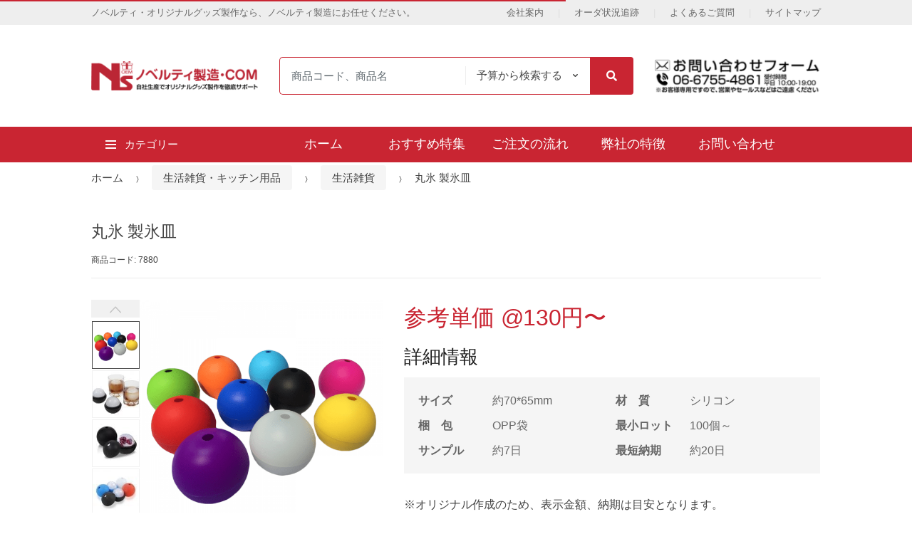

--- FILE ---
content_type: text/html; charset=UTF-8
request_url: https://www.noveltyseizou.com/product/sphericalicebox/
body_size: 29498
content:
<!DOCTYPE html>
<html lang="ja">
<head>
<!-- Global site tag (gtag.js) - Google Analytics -->
<script async src="https://www.googletagmanager.com/gtag/js?id=UA-37364215-2" type="44f369e5575d4c8d92d68bbc-text/javascript"></script>
<script type="44f369e5575d4c8d92d68bbc-text/javascript">
  window.dataLayer = window.dataLayer || [];
  function gtag(){dataLayer.push(arguments);}
  gtag('js', new Date());

  gtag('config', 'UA-37364215-2');
</script>
<meta charset="UTF-8">
<meta name="viewport" content="width=device-width, initial-scale=1, maximum-scale=1.0, user-scalable=no">
<link rel="profile" href="https://gmpg.org/xfn/11">
<link rel="pingback" href="https://www.noveltyseizou.com/xmlrpc.php">

<title>丸氷 製氷皿 | ノベルティ・オリジナルグッズ製作のノベルティ製造</title>
<meta name='robots' content='max-image-preview:large' />
	<style>img:is([sizes="auto" i], [sizes^="auto," i]) { contain-intrinsic-size: 3000px 1500px }</style>
	
<!-- Google Tag Manager for WordPress by gtm4wp.com -->
<script data-cfasync="false" data-pagespeed-no-defer type="text/javascript">
	var gtm4wp_datalayer_name = "dataLayer";
	var dataLayer = dataLayer || [];
</script>
<!-- End Google Tag Manager for WordPress by gtm4wp.com -->
<!-- All in One SEO Pack Pro 2.5.6.1 by Michael Torbert of Semper Fi Web Designob_start_detected [-1,-1] -->
<!-- デバッグ用文字列: 2JMJ7L5RSW0YVB/VLWAYKK/YBWK -->
<link rel="author" href="https://novelty" />
<meta name="description"  content="丸氷 製氷皿 製氷器オリジナルデザイン制作のご案内です。オリジナルノベルティ・販促品・景品・オリジナルグッズの名入れ、オリジナル製作なら、ノベルティ製造にお任せ下さい。 激安で短納期、小ロットから作成できます。" />

<link rel="canonical" href="https://www.noveltyseizou.com/product/sphericalicebox/" />
<!-- /all in one seo pack pro -->
<link rel='dns-prefetch' href='//static.addtoany.com' />
<link rel='dns-prefetch' href='//www.noveltyseizou.com' />
<link rel='dns-prefetch' href='//cdn.jsdelivr.net' />
<link rel="alternate" type="application/rss+xml" title="ノベルティ製造 &raquo; フィード" href="https://www.noveltyseizou.com/feed/" />
<link rel="alternate" type="application/rss+xml" title="ノベルティ製造 &raquo; コメントフィード" href="https://www.noveltyseizou.com/comments/feed/" />
<script type="44f369e5575d4c8d92d68bbc-text/javascript">
/* <![CDATA[ */
window._wpemojiSettings = {"baseUrl":"https:\/\/s.w.org\/images\/core\/emoji\/16.0.1\/72x72\/","ext":".png","svgUrl":"https:\/\/s.w.org\/images\/core\/emoji\/16.0.1\/svg\/","svgExt":".svg","source":{"concatemoji":"https:\/\/www.noveltyseizou.com\/wp-includes\/js\/wp-emoji-release.min.js?ver=6.8.3"}};
/*! This file is auto-generated */
!function(s,n){var o,i,e;function c(e){try{var t={supportTests:e,timestamp:(new Date).valueOf()};sessionStorage.setItem(o,JSON.stringify(t))}catch(e){}}function p(e,t,n){e.clearRect(0,0,e.canvas.width,e.canvas.height),e.fillText(t,0,0);var t=new Uint32Array(e.getImageData(0,0,e.canvas.width,e.canvas.height).data),a=(e.clearRect(0,0,e.canvas.width,e.canvas.height),e.fillText(n,0,0),new Uint32Array(e.getImageData(0,0,e.canvas.width,e.canvas.height).data));return t.every(function(e,t){return e===a[t]})}function u(e,t){e.clearRect(0,0,e.canvas.width,e.canvas.height),e.fillText(t,0,0);for(var n=e.getImageData(16,16,1,1),a=0;a<n.data.length;a++)if(0!==n.data[a])return!1;return!0}function f(e,t,n,a){switch(t){case"flag":return n(e,"\ud83c\udff3\ufe0f\u200d\u26a7\ufe0f","\ud83c\udff3\ufe0f\u200b\u26a7\ufe0f")?!1:!n(e,"\ud83c\udde8\ud83c\uddf6","\ud83c\udde8\u200b\ud83c\uddf6")&&!n(e,"\ud83c\udff4\udb40\udc67\udb40\udc62\udb40\udc65\udb40\udc6e\udb40\udc67\udb40\udc7f","\ud83c\udff4\u200b\udb40\udc67\u200b\udb40\udc62\u200b\udb40\udc65\u200b\udb40\udc6e\u200b\udb40\udc67\u200b\udb40\udc7f");case"emoji":return!a(e,"\ud83e\udedf")}return!1}function g(e,t,n,a){var r="undefined"!=typeof WorkerGlobalScope&&self instanceof WorkerGlobalScope?new OffscreenCanvas(300,150):s.createElement("canvas"),o=r.getContext("2d",{willReadFrequently:!0}),i=(o.textBaseline="top",o.font="600 32px Arial",{});return e.forEach(function(e){i[e]=t(o,e,n,a)}),i}function t(e){var t=s.createElement("script");t.src=e,t.defer=!0,s.head.appendChild(t)}"undefined"!=typeof Promise&&(o="wpEmojiSettingsSupports",i=["flag","emoji"],n.supports={everything:!0,everythingExceptFlag:!0},e=new Promise(function(e){s.addEventListener("DOMContentLoaded",e,{once:!0})}),new Promise(function(t){var n=function(){try{var e=JSON.parse(sessionStorage.getItem(o));if("object"==typeof e&&"number"==typeof e.timestamp&&(new Date).valueOf()<e.timestamp+604800&&"object"==typeof e.supportTests)return e.supportTests}catch(e){}return null}();if(!n){if("undefined"!=typeof Worker&&"undefined"!=typeof OffscreenCanvas&&"undefined"!=typeof URL&&URL.createObjectURL&&"undefined"!=typeof Blob)try{var e="postMessage("+g.toString()+"("+[JSON.stringify(i),f.toString(),p.toString(),u.toString()].join(",")+"));",a=new Blob([e],{type:"text/javascript"}),r=new Worker(URL.createObjectURL(a),{name:"wpTestEmojiSupports"});return void(r.onmessage=function(e){c(n=e.data),r.terminate(),t(n)})}catch(e){}c(n=g(i,f,p,u))}t(n)}).then(function(e){for(var t in e)n.supports[t]=e[t],n.supports.everything=n.supports.everything&&n.supports[t],"flag"!==t&&(n.supports.everythingExceptFlag=n.supports.everythingExceptFlag&&n.supports[t]);n.supports.everythingExceptFlag=n.supports.everythingExceptFlag&&!n.supports.flag,n.DOMReady=!1,n.readyCallback=function(){n.DOMReady=!0}}).then(function(){return e}).then(function(){var e;n.supports.everything||(n.readyCallback(),(e=n.source||{}).concatemoji?t(e.concatemoji):e.wpemoji&&e.twemoji&&(t(e.twemoji),t(e.wpemoji)))}))}((window,document),window._wpemojiSettings);
/* ]]> */
</script>
<link rel='stylesheet' id='berocket_mm_quantity_style-css' href='https://www.noveltyseizou.com/wp-content/plugins/minmax-quantity-for-woocommerce/css/shop.css?ver=1.2.11.4' type='text/css' media='all' />
<style id='wp-emoji-styles-inline-css' type='text/css'>

	img.wp-smiley, img.emoji {
		display: inline !important;
		border: none !important;
		box-shadow: none !important;
		height: 1em !important;
		width: 1em !important;
		margin: 0 0.07em !important;
		vertical-align: -0.1em !important;
		background: none !important;
		padding: 0 !important;
	}
</style>
<link rel='stylesheet' id='wp-block-library-css' href='https://www.noveltyseizou.com/wp-includes/css/dist/block-library/style.min.css?ver=6.8.3' type='text/css' media='all' />
<style id='classic-theme-styles-inline-css' type='text/css'>
/*! This file is auto-generated */
.wp-block-button__link{color:#fff;background-color:#32373c;border-radius:9999px;box-shadow:none;text-decoration:none;padding:calc(.667em + 2px) calc(1.333em + 2px);font-size:1.125em}.wp-block-file__button{background:#32373c;color:#fff;text-decoration:none}
</style>
<link rel='stylesheet' id='wc-block-style-css' href='https://www.noveltyseizou.com/wp-content/plugins/woocommerce/assets/css/blocks/style.css?ver=3.6.7' type='text/css' media='all' />
<style id='global-styles-inline-css' type='text/css'>
:root{--wp--preset--aspect-ratio--square: 1;--wp--preset--aspect-ratio--4-3: 4/3;--wp--preset--aspect-ratio--3-4: 3/4;--wp--preset--aspect-ratio--3-2: 3/2;--wp--preset--aspect-ratio--2-3: 2/3;--wp--preset--aspect-ratio--16-9: 16/9;--wp--preset--aspect-ratio--9-16: 9/16;--wp--preset--color--black: #000000;--wp--preset--color--cyan-bluish-gray: #abb8c3;--wp--preset--color--white: #ffffff;--wp--preset--color--pale-pink: #f78da7;--wp--preset--color--vivid-red: #cf2e2e;--wp--preset--color--luminous-vivid-orange: #ff6900;--wp--preset--color--luminous-vivid-amber: #fcb900;--wp--preset--color--light-green-cyan: #7bdcb5;--wp--preset--color--vivid-green-cyan: #00d084;--wp--preset--color--pale-cyan-blue: #8ed1fc;--wp--preset--color--vivid-cyan-blue: #0693e3;--wp--preset--color--vivid-purple: #9b51e0;--wp--preset--gradient--vivid-cyan-blue-to-vivid-purple: linear-gradient(135deg,rgba(6,147,227,1) 0%,rgb(155,81,224) 100%);--wp--preset--gradient--light-green-cyan-to-vivid-green-cyan: linear-gradient(135deg,rgb(122,220,180) 0%,rgb(0,208,130) 100%);--wp--preset--gradient--luminous-vivid-amber-to-luminous-vivid-orange: linear-gradient(135deg,rgba(252,185,0,1) 0%,rgba(255,105,0,1) 100%);--wp--preset--gradient--luminous-vivid-orange-to-vivid-red: linear-gradient(135deg,rgba(255,105,0,1) 0%,rgb(207,46,46) 100%);--wp--preset--gradient--very-light-gray-to-cyan-bluish-gray: linear-gradient(135deg,rgb(238,238,238) 0%,rgb(169,184,195) 100%);--wp--preset--gradient--cool-to-warm-spectrum: linear-gradient(135deg,rgb(74,234,220) 0%,rgb(151,120,209) 20%,rgb(207,42,186) 40%,rgb(238,44,130) 60%,rgb(251,105,98) 80%,rgb(254,248,76) 100%);--wp--preset--gradient--blush-light-purple: linear-gradient(135deg,rgb(255,206,236) 0%,rgb(152,150,240) 100%);--wp--preset--gradient--blush-bordeaux: linear-gradient(135deg,rgb(254,205,165) 0%,rgb(254,45,45) 50%,rgb(107,0,62) 100%);--wp--preset--gradient--luminous-dusk: linear-gradient(135deg,rgb(255,203,112) 0%,rgb(199,81,192) 50%,rgb(65,88,208) 100%);--wp--preset--gradient--pale-ocean: linear-gradient(135deg,rgb(255,245,203) 0%,rgb(182,227,212) 50%,rgb(51,167,181) 100%);--wp--preset--gradient--electric-grass: linear-gradient(135deg,rgb(202,248,128) 0%,rgb(113,206,126) 100%);--wp--preset--gradient--midnight: linear-gradient(135deg,rgb(2,3,129) 0%,rgb(40,116,252) 100%);--wp--preset--font-size--small: 13px;--wp--preset--font-size--medium: 20px;--wp--preset--font-size--large: 36px;--wp--preset--font-size--x-large: 42px;--wp--preset--spacing--20: 0.44rem;--wp--preset--spacing--30: 0.67rem;--wp--preset--spacing--40: 1rem;--wp--preset--spacing--50: 1.5rem;--wp--preset--spacing--60: 2.25rem;--wp--preset--spacing--70: 3.38rem;--wp--preset--spacing--80: 5.06rem;--wp--preset--shadow--natural: 6px 6px 9px rgba(0, 0, 0, 0.2);--wp--preset--shadow--deep: 12px 12px 50px rgba(0, 0, 0, 0.4);--wp--preset--shadow--sharp: 6px 6px 0px rgba(0, 0, 0, 0.2);--wp--preset--shadow--outlined: 6px 6px 0px -3px rgba(255, 255, 255, 1), 6px 6px rgba(0, 0, 0, 1);--wp--preset--shadow--crisp: 6px 6px 0px rgba(0, 0, 0, 1);}:where(.is-layout-flex){gap: 0.5em;}:where(.is-layout-grid){gap: 0.5em;}body .is-layout-flex{display: flex;}.is-layout-flex{flex-wrap: wrap;align-items: center;}.is-layout-flex > :is(*, div){margin: 0;}body .is-layout-grid{display: grid;}.is-layout-grid > :is(*, div){margin: 0;}:where(.wp-block-columns.is-layout-flex){gap: 2em;}:where(.wp-block-columns.is-layout-grid){gap: 2em;}:where(.wp-block-post-template.is-layout-flex){gap: 1.25em;}:where(.wp-block-post-template.is-layout-grid){gap: 1.25em;}.has-black-color{color: var(--wp--preset--color--black) !important;}.has-cyan-bluish-gray-color{color: var(--wp--preset--color--cyan-bluish-gray) !important;}.has-white-color{color: var(--wp--preset--color--white) !important;}.has-pale-pink-color{color: var(--wp--preset--color--pale-pink) !important;}.has-vivid-red-color{color: var(--wp--preset--color--vivid-red) !important;}.has-luminous-vivid-orange-color{color: var(--wp--preset--color--luminous-vivid-orange) !important;}.has-luminous-vivid-amber-color{color: var(--wp--preset--color--luminous-vivid-amber) !important;}.has-light-green-cyan-color{color: var(--wp--preset--color--light-green-cyan) !important;}.has-vivid-green-cyan-color{color: var(--wp--preset--color--vivid-green-cyan) !important;}.has-pale-cyan-blue-color{color: var(--wp--preset--color--pale-cyan-blue) !important;}.has-vivid-cyan-blue-color{color: var(--wp--preset--color--vivid-cyan-blue) !important;}.has-vivid-purple-color{color: var(--wp--preset--color--vivid-purple) !important;}.has-black-background-color{background-color: var(--wp--preset--color--black) !important;}.has-cyan-bluish-gray-background-color{background-color: var(--wp--preset--color--cyan-bluish-gray) !important;}.has-white-background-color{background-color: var(--wp--preset--color--white) !important;}.has-pale-pink-background-color{background-color: var(--wp--preset--color--pale-pink) !important;}.has-vivid-red-background-color{background-color: var(--wp--preset--color--vivid-red) !important;}.has-luminous-vivid-orange-background-color{background-color: var(--wp--preset--color--luminous-vivid-orange) !important;}.has-luminous-vivid-amber-background-color{background-color: var(--wp--preset--color--luminous-vivid-amber) !important;}.has-light-green-cyan-background-color{background-color: var(--wp--preset--color--light-green-cyan) !important;}.has-vivid-green-cyan-background-color{background-color: var(--wp--preset--color--vivid-green-cyan) !important;}.has-pale-cyan-blue-background-color{background-color: var(--wp--preset--color--pale-cyan-blue) !important;}.has-vivid-cyan-blue-background-color{background-color: var(--wp--preset--color--vivid-cyan-blue) !important;}.has-vivid-purple-background-color{background-color: var(--wp--preset--color--vivid-purple) !important;}.has-black-border-color{border-color: var(--wp--preset--color--black) !important;}.has-cyan-bluish-gray-border-color{border-color: var(--wp--preset--color--cyan-bluish-gray) !important;}.has-white-border-color{border-color: var(--wp--preset--color--white) !important;}.has-pale-pink-border-color{border-color: var(--wp--preset--color--pale-pink) !important;}.has-vivid-red-border-color{border-color: var(--wp--preset--color--vivid-red) !important;}.has-luminous-vivid-orange-border-color{border-color: var(--wp--preset--color--luminous-vivid-orange) !important;}.has-luminous-vivid-amber-border-color{border-color: var(--wp--preset--color--luminous-vivid-amber) !important;}.has-light-green-cyan-border-color{border-color: var(--wp--preset--color--light-green-cyan) !important;}.has-vivid-green-cyan-border-color{border-color: var(--wp--preset--color--vivid-green-cyan) !important;}.has-pale-cyan-blue-border-color{border-color: var(--wp--preset--color--pale-cyan-blue) !important;}.has-vivid-cyan-blue-border-color{border-color: var(--wp--preset--color--vivid-cyan-blue) !important;}.has-vivid-purple-border-color{border-color: var(--wp--preset--color--vivid-purple) !important;}.has-vivid-cyan-blue-to-vivid-purple-gradient-background{background: var(--wp--preset--gradient--vivid-cyan-blue-to-vivid-purple) !important;}.has-light-green-cyan-to-vivid-green-cyan-gradient-background{background: var(--wp--preset--gradient--light-green-cyan-to-vivid-green-cyan) !important;}.has-luminous-vivid-amber-to-luminous-vivid-orange-gradient-background{background: var(--wp--preset--gradient--luminous-vivid-amber-to-luminous-vivid-orange) !important;}.has-luminous-vivid-orange-to-vivid-red-gradient-background{background: var(--wp--preset--gradient--luminous-vivid-orange-to-vivid-red) !important;}.has-very-light-gray-to-cyan-bluish-gray-gradient-background{background: var(--wp--preset--gradient--very-light-gray-to-cyan-bluish-gray) !important;}.has-cool-to-warm-spectrum-gradient-background{background: var(--wp--preset--gradient--cool-to-warm-spectrum) !important;}.has-blush-light-purple-gradient-background{background: var(--wp--preset--gradient--blush-light-purple) !important;}.has-blush-bordeaux-gradient-background{background: var(--wp--preset--gradient--blush-bordeaux) !important;}.has-luminous-dusk-gradient-background{background: var(--wp--preset--gradient--luminous-dusk) !important;}.has-pale-ocean-gradient-background{background: var(--wp--preset--gradient--pale-ocean) !important;}.has-electric-grass-gradient-background{background: var(--wp--preset--gradient--electric-grass) !important;}.has-midnight-gradient-background{background: var(--wp--preset--gradient--midnight) !important;}.has-small-font-size{font-size: var(--wp--preset--font-size--small) !important;}.has-medium-font-size{font-size: var(--wp--preset--font-size--medium) !important;}.has-large-font-size{font-size: var(--wp--preset--font-size--large) !important;}.has-x-large-font-size{font-size: var(--wp--preset--font-size--x-large) !important;}
:where(.wp-block-post-template.is-layout-flex){gap: 1.25em;}:where(.wp-block-post-template.is-layout-grid){gap: 1.25em;}
:where(.wp-block-columns.is-layout-flex){gap: 2em;}:where(.wp-block-columns.is-layout-grid){gap: 2em;}
:root :where(.wp-block-pullquote){font-size: 1.5em;line-height: 1.6;}
</style>
<link rel='stylesheet' id='contact-form-7-css' href='https://www.noveltyseizou.com/wp-content/plugins/contact-form-7/includes/css/styles.css?ver=5.1.9' type='text/css' media='all' />
<link rel='stylesheet' id='rs-plugin-settings-css' href='https://www.noveltyseizou.com/wp-content/plugins/revslider/public/assets/css/settings.css?ver=5.4.6.3.1' type='text/css' media='all' />
<style id='rs-plugin-settings-inline-css' type='text/css'>
#rs-demo-id {}
</style>
<link rel='stylesheet' id='widgets-on-pages-css' href='https://www.noveltyseizou.com/wp-content/plugins/widgets-on-pages/public/css/widgets-on-pages-public.css?ver=1.4.0' type='text/css' media='all' />
<link rel='stylesheet' id='combox-pro-css' href='https://www.noveltyseizou.com/wp-content/plugins/woocommerce-product-options/combobox-pro/css/combobox-pro.css?ver=6.8.3' type='text/css' media='all' />
<link rel='stylesheet' id='spectrum-css-css' href='https://www.noveltyseizou.com/wp-content/plugins/woocommerce-product-options/spectrum-master/spectrum.css?ver=6.8.3' type='text/css' media='all' />
<link rel='stylesheet' id='jquery-ui-css' href='https://www.noveltyseizou.com/wp-content/plugins/woocommerce-product-options/assets/css/jquery-ui.css?ver=6.8.3' type='text/css' media='all' />
<link rel='stylesheet' id='woocommerce-product-options-frontend-css-css' href='https://www.noveltyseizou.com/wp-content/plugins/woocommerce-product-options/assets/css/product-options-frontend.css?ver=6.8.3' type='text/css' media='all' />
<link rel='stylesheet' id='photoswipe-css' href='https://www.noveltyseizou.com/wp-content/plugins/woocommerce/assets/css/photoswipe/photoswipe.css?ver=3.6.7' type='text/css' media='all' />
<link rel='stylesheet' id='photoswipe-default-skin-css' href='https://www.noveltyseizou.com/wp-content/plugins/woocommerce/assets/css/photoswipe/default-skin/default-skin.css?ver=3.6.7' type='text/css' media='all' />
<style id='woocommerce-inline-inline-css' type='text/css'>
.woocommerce form .form-row .required { visibility: visible; }
</style>
<link rel='stylesheet' id='techmarket-bootstrap-css' href='https://www.noveltyseizou.com/wp-content/themes/techmarket/assets/css/bootstrap.min.css?ver=1.2.9' type='text/css' media='all' />
<link rel='stylesheet' id='techmarket-fontawesome-css' href='https://www.noveltyseizou.com/wp-content/themes/techmarket/assets/css/font-awesome.min.css?ver=1.2.9' type='text/css' media='all' />
<link rel='stylesheet' id='techmarket-animate-css' href='https://www.noveltyseizou.com/wp-content/themes/techmarket/assets/css/animate.min.css?ver=1.2.9' type='text/css' media='all' />
<link rel='stylesheet' id='techmarket-style-css' href='https://www.noveltyseizou.com/wp-content/themes/techmarket/style.min.css?ver=1.2.9' type='text/css' media='all' />
<!--[if IE]>
<link rel='stylesheet' id='techmarket-ie-style-css' href='https://www.noveltyseizou.com/wp-content/themes/techmarket/assets/css/ie-style.css?ver=1.2.9' type='text/css' media='all' />
<![endif]-->
<link rel='stylesheet' id='techmarket-woocommerce-style-css' href='https://www.noveltyseizou.com/wp-content/themes/techmarket/assets/css/woocommerce/woocommerce.css?ver=1.2.9' type='text/css' media='all' />
<style id='techmarket-woocommerce-style-inline-css' type='text/css'>

				body,
				button,
				input,
				textarea,
				select {
					font-family: ;
				}
			
</style>
<link rel='stylesheet' id='techmarket-color-css' href='https://www.noveltyseizou.com/wp-content/themes/techmarket/assets/css/color/red.css?ver=1.2.9' type='text/css' media='all' />
<link rel='stylesheet' id='techmarket-icons-css' href='https://www.noveltyseizou.com/wp-content/themes/techmarket/assets/css/font-techmarket.min.css?ver=1.2.9' type='text/css' media='all' />
<link rel='stylesheet' id='a3a3_lazy_load-css' href='//www.noveltyseizou.com/wp-content/uploads/sass/a3_lazy_load.min.css?ver=1554790170' type='text/css' media='all' />
<link rel='stylesheet' id='addtoany-css' href='https://www.noveltyseizou.com/wp-content/plugins/add-to-any/addtoany.min.css?ver=1.16' type='text/css' media='all' />
<link rel='stylesheet' id='techmarket-child-style-css' href='https://www.noveltyseizou.com/wp-content/themes/twentytwentyfive/style.css?ver=6.8.3' type='text/css' media='all' />
<link rel='stylesheet' id='kc-general-css' href='https://www.noveltyseizou.com/wp-content/plugins/kingcomposer/assets/frontend/css/kingcomposer.min.css?ver=2.9.3' type='text/css' media='all' />
<link rel='stylesheet' id='kc-animate-css' href='https://www.noveltyseizou.com/wp-content/plugins/kingcomposer/assets/css/animate.css?ver=2.9.3' type='text/css' media='all' />
<link rel='stylesheet' id='kc-icon-1-css' href='https://www.noveltyseizou.com/wp-content/plugins/kingcomposer/assets/css/icons.css?ver=2.9.3' type='text/css' media='all' />
<script type="text/template" id="tmpl-variation-template">
	<div class="woocommerce-variation-description">{{{ data.variation.variation_description }}}</div>
	<div class="woocommerce-variation-price">{{{ data.variation.price_html }}}</div>
	<div class="woocommerce-variation-availability">{{{ data.variation.availability_html }}}</div>
</script>
<script type="text/template" id="tmpl-unavailable-variation-template">
	<p>Sorry, this product is unavailable. Please choose a different combination.</p>
</script>
<script type="44f369e5575d4c8d92d68bbc-text/javascript" src="https://www.noveltyseizou.com/wp-includes/js/jquery/jquery.min.js?ver=3.7.1" id="jquery-core-js"></script>
<script type="44f369e5575d4c8d92d68bbc-text/javascript" src="https://www.noveltyseizou.com/wp-includes/js/jquery/jquery-migrate.min.js?ver=3.4.1" id="jquery-migrate-js"></script>
<script type="44f369e5575d4c8d92d68bbc-text/javascript" id="addtoany-core-js-before">
/* <![CDATA[ */
window.a2a_config=window.a2a_config||{};a2a_config.callbacks=[];a2a_config.overlays=[];a2a_config.templates={};a2a_localize = {
	Share: "共有",
	Save: "ブックマーク",
	Subscribe: "購読",
	Email: "メール",
	Bookmark: "ブックマーク",
	ShowAll: "すべて表示する",
	ShowLess: "小さく表示する",
	FindServices: "サービスを探す",
	FindAnyServiceToAddTo: "追加するサービスを今すぐ探す",
	PoweredBy: "Powered by",
	ShareViaEmail: "メールでシェアする",
	SubscribeViaEmail: "メールで購読する",
	BookmarkInYourBrowser: "ブラウザにブックマーク",
	BookmarkInstructions: "このページをブックマークするには、 Ctrl+D または \u2318+D を押下。",
	AddToYourFavorites: "お気に入りに追加",
	SendFromWebOrProgram: "任意のメールアドレスまたはメールプログラムから送信",
	EmailProgram: "メールプログラム",
	More: "詳細&#8230;",
	ThanksForSharing: "共有ありがとうございます !",
	ThanksForFollowing: "フォローありがとうございます !"
};
/* ]]> */
</script>
<script type="44f369e5575d4c8d92d68bbc-text/javascript" defer src="https://static.addtoany.com/menu/page.js" id="addtoany-core-js"></script>
<script type="44f369e5575d4c8d92d68bbc-text/javascript" defer src="https://www.noveltyseizou.com/wp-content/plugins/add-to-any/addtoany.min.js?ver=1.1" id="addtoany-jquery-js"></script>
<script type="44f369e5575d4c8d92d68bbc-text/javascript" src="https://www.noveltyseizou.com/wp-content/plugins/minmax-quantity-for-woocommerce//js/frontend.js?ver=6.8.3" id="berocket-front-cart-js-js"></script>
<script type="44f369e5575d4c8d92d68bbc-text/javascript" src="https://www.noveltyseizou.com/wp-content/plugins/revslider/public/assets/js/jquery.themepunch.tools.min.js?ver=5.4.6.3.1" id="tp-tools-js"></script>
<script type="44f369e5575d4c8d92d68bbc-text/javascript" src="https://www.noveltyseizou.com/wp-content/plugins/revslider/public/assets/js/jquery.themepunch.revolution.min.js?ver=5.4.6.3.1" id="revmin-js"></script>
<script type="44f369e5575d4c8d92d68bbc-text/javascript" src="https://www.noveltyseizou.com/wp-content/plugins/woocommerce-product-options/combobox-pro/js/combobox-pro.js?ver=6.8.3" id="combobox-pro-js"></script>
<script type="44f369e5575d4c8d92d68bbc-text/javascript" src="https://www.noveltyseizou.com/wp-includes/js/jquery/ui/core.min.js?ver=1.13.3" id="jquery-ui-core-js"></script>
<script type="44f369e5575d4c8d92d68bbc-text/javascript" src="https://www.noveltyseizou.com/wp-includes/js/jquery/ui/mouse.min.js?ver=1.13.3" id="jquery-ui-mouse-js"></script>
<script type="44f369e5575d4c8d92d68bbc-text/javascript" src="https://www.noveltyseizou.com/wp-includes/js/jquery/ui/slider.min.js?ver=1.13.3" id="jquery-ui-slider-js"></script>
<script type="44f369e5575d4c8d92d68bbc-text/javascript" src="https://www.noveltyseizou.com/wp-includes/js/jquery/ui/controlgroup.min.js?ver=1.13.3" id="jquery-ui-controlgroup-js"></script>
<script type="44f369e5575d4c8d92d68bbc-text/javascript" src="https://www.noveltyseizou.com/wp-includes/js/jquery/ui/checkboxradio.min.js?ver=1.13.3" id="jquery-ui-checkboxradio-js"></script>
<script type="44f369e5575d4c8d92d68bbc-text/javascript" src="https://www.noveltyseizou.com/wp-includes/js/jquery/ui/button.min.js?ver=1.13.3" id="jquery-ui-button-js"></script>
<script type="44f369e5575d4c8d92d68bbc-text/javascript" src="https://www.noveltyseizou.com/wp-includes/js/jquery/ui/spinner.min.js?ver=1.13.3" id="jquery-ui-spinner-js"></script>
<script type="44f369e5575d4c8d92d68bbc-text/javascript" src="https://www.noveltyseizou.com/wp-includes/js/jquery/ui/datepicker.min.js?ver=1.13.3" id="jquery-ui-datepicker-js"></script>
<script type="44f369e5575d4c8d92d68bbc-text/javascript" id="jquery-ui-datepicker-js-after">
/* <![CDATA[ */
jQuery(function(jQuery){jQuery.datepicker.setDefaults({"closeText":"\u9589\u3058\u308b","currentText":"\u4eca\u65e5","monthNames":["1\u6708","2\u6708","3\u6708","4\u6708","5\u6708","6\u6708","7\u6708","8\u6708","9\u6708","10\u6708","11\u6708","12\u6708"],"monthNamesShort":["1\u6708","2\u6708","3\u6708","4\u6708","5\u6708","6\u6708","7\u6708","8\u6708","9\u6708","10\u6708","11\u6708","12\u6708"],"nextText":"\u6b21","prevText":"\u524d","dayNames":["\u65e5\u66dc\u65e5","\u6708\u66dc\u65e5","\u706b\u66dc\u65e5","\u6c34\u66dc\u65e5","\u6728\u66dc\u65e5","\u91d1\u66dc\u65e5","\u571f\u66dc\u65e5"],"dayNamesShort":["\u65e5","\u6708","\u706b","\u6c34","\u6728","\u91d1","\u571f"],"dayNamesMin":["\u65e5","\u6708","\u706b","\u6c34","\u6728","\u91d1","\u571f"],"dateFormat":"yy-mm-dd","firstDay":1,"isRTL":false});});
/* ]]> */
</script>
<script type="44f369e5575d4c8d92d68bbc-text/javascript" src="https://www.noveltyseizou.com/wp-includes/js/jquery/ui/tooltip.min.js?ver=1.13.3" id="jquery-ui-tooltip-js"></script>
<script type="44f369e5575d4c8d92d68bbc-text/javascript" id="woocommerce-product-options-frontend-js-extra">
/* <![CDATA[ */
var woocommerce_product_options_settings = {"ajaxurl":"https:\/\/www.noveltyseizou.com\/wp-admin\/admin-ajax.php","numeric_error":"Please enter a number","required_error":"Required field - please enter a value","number_error":"Number field - please enter a number","min_error":"Please enter a value greater than or equal to ","max_error":"Please enter a value less than or equal to ","checkboxes_max_error":"You are trying to select too many values","checkboxes_min_error":"Please select more values","currency_symbol":"\u5186\u301c","price_format":"%2$s%1$s","free":"Free","number_of_decimals":"0","error_exists":"There are errors in your options, please correct them before purchasing this product.","decimal_separator":".","thousands_separator":",","currency_multiplier":"1","weight_format":"[weight] kg","dimensions_format":"[length] \u00d7 [width] \u00d7 [height] cm"};
/* ]]> */
</script>
<script type="44f369e5575d4c8d92d68bbc-text/javascript" src="https://www.noveltyseizou.com/wp-content/plugins/woocommerce-product-options/assets/js/product-options-frontend.js?ver=6.8.3" id="woocommerce-product-options-frontend-js"></script>
<script type="44f369e5575d4c8d92d68bbc-text/javascript" src="https://www.noveltyseizou.com/wp-content/plugins/woocommerce-product-options/assets/js/woocommerce-product-options-conditional-frontend.js?ver=6.8.3" id="woocommerce-product-options-conditional-frontend-js"></script>
<link rel="https://api.w.org/" href="https://www.noveltyseizou.com/wp-json/" /><link rel="alternate" title="JSON" type="application/json" href="https://www.noveltyseizou.com/wp-json/wp/v2/product/7880" /><link rel="EditURI" type="application/rsd+xml" title="RSD" href="https://www.noveltyseizou.com/xmlrpc.php?rsd" />
<meta name="generator" content="WordPress 6.8.3" />
<meta name="generator" content="WooCommerce 3.6.7" />
<link rel='shortlink' href='https://www.noveltyseizou.com/?p=7880' />
<link rel="alternate" title="oEmbed (JSON)" type="application/json+oembed" href="https://www.noveltyseizou.com/wp-json/oembed/1.0/embed?url=https%3A%2F%2Fwww.noveltyseizou.com%2Fproduct%2Fsphericalicebox%2F" />
<link rel="alternate" title="oEmbed (XML)" type="text/xml+oembed" href="https://www.noveltyseizou.com/wp-json/oembed/1.0/embed?url=https%3A%2F%2Fwww.noveltyseizou.com%2Fproduct%2Fsphericalicebox%2F&#038;format=xml" />
<script type="44f369e5575d4c8d92d68bbc-text/javascript">var kc_script_data={ajax_url:"https://www.noveltyseizou.com/wp-admin/admin-ajax.php"}</script><style></style><style type="text/css"></style>
<!-- Google Tag Manager for WordPress by gtm4wp.com -->
<!-- GTM Container placement set to footer -->
<script data-cfasync="false" data-pagespeed-no-defer type="text/javascript">
	var dataLayer_content = {"pagePostType":"product","pagePostType2":"single-product","pagePostAuthor":"Naiki"};
	dataLayer.push( dataLayer_content );
</script>
<script data-cfasync="false">
(function(w,d,s,l,i){w[l]=w[l]||[];w[l].push({'gtm.start':
new Date().getTime(),event:'gtm.js'});var f=d.getElementsByTagName(s)[0],
j=d.createElement(s),dl=l!='dataLayer'?'&l='+l:'';j.async=true;j.src=
'//www.googletagmanager.com/gtm.'+'js?id='+i+dl;f.parentNode.insertBefore(j,f);
})(window,document,'script','dataLayer','GTM-W2N5PQX');
</script>
<!-- End Google Tag Manager -->
<!-- End Google Tag Manager for WordPress by gtm4wp.com -->		<script type="44f369e5575d4c8d92d68bbc-text/javascript">
			document.documentElement.className = document.documentElement.className.replace( 'no-js', 'js' );
		</script>
				<style>
			.no-js img.lazyload { display: none; }
			figure.wp-block-image img.lazyloading { min-width: 150px; }
							.lazyload { opacity: 0; }
				.lazyloading {
					border: 0 !important;
					opacity: 1;
					background: #F3F3F3 url('https://www.noveltyseizou.com/wp-content/plugins/wp-smushit/app/assets/images/smush-placeholder.png') no-repeat center !important;
					background-size: 16px auto !important;
					min-width: 16px;
				}
					</style>
			<script type="44f369e5575d4c8d92d68bbc-text/javascript" language="javascript">
		jQuery(function() {
			jQuery('.wpcf7-form').on('ajaxComplete', function() {
				jQuery('.wpcf7-form .FC_image_refresh').click();
			});

			jQuery('.wpcf7-form .FC_captcha_input_container').each(function() {
				var oldHtml = jQuery(this).html();
				jQuery(this).html('<span class="wpcf7-form-control-wrap FC_captcha_input">'+oldHtml+'</span>');
			});
		});
	</script>
		<noscript><style>.woocommerce-product-gallery{ opacity: 1 !important; }</style></noscript>
	<meta name="generator" content="Powered by Slider Revolution 5.4.6.3.1 - responsive, Mobile-Friendly Slider Plugin for WordPress with comfortable drag and drop interface." />
<link rel="icon" href="https://www.noveltyseizou.com/wp-content/uploads/2023/10/cropped-cropped-hplogo231017png-1-32x32.png" sizes="32x32" />
<link rel="icon" href="https://www.noveltyseizou.com/wp-content/uploads/2023/10/cropped-cropped-hplogo231017png-1-192x192.png" sizes="192x192" />
<link rel="apple-touch-icon" href="https://www.noveltyseizou.com/wp-content/uploads/2023/10/cropped-cropped-hplogo231017png-1-180x180.png" />
<meta name="msapplication-TileImage" content="https://www.noveltyseizou.com/wp-content/uploads/2023/10/cropped-cropped-hplogo231017png-1-270x270.png" />
<script type="44f369e5575d4c8d92d68bbc-text/javascript">function setREVStartSize(e){
				try{ var i=jQuery(window).width(),t=9999,r=0,n=0,l=0,f=0,s=0,h=0;					
					if(e.responsiveLevels&&(jQuery.each(e.responsiveLevels,function(e,f){f>i&&(t=r=f,l=e),i>f&&f>r&&(r=f,n=e)}),t>r&&(l=n)),f=e.gridheight[l]||e.gridheight[0]||e.gridheight,s=e.gridwidth[l]||e.gridwidth[0]||e.gridwidth,h=i/s,h=h>1?1:h,f=Math.round(h*f),"fullscreen"==e.sliderLayout){var u=(e.c.width(),jQuery(window).height());if(void 0!=e.fullScreenOffsetContainer){var c=e.fullScreenOffsetContainer.split(",");if (c) jQuery.each(c,function(e,i){u=jQuery(i).length>0?u-jQuery(i).outerHeight(!0):u}),e.fullScreenOffset.split("%").length>1&&void 0!=e.fullScreenOffset&&e.fullScreenOffset.length>0?u-=jQuery(window).height()*parseInt(e.fullScreenOffset,0)/100:void 0!=e.fullScreenOffset&&e.fullScreenOffset.length>0&&(u-=parseInt(e.fullScreenOffset,0))}f=u}else void 0!=e.minHeight&&f<e.minHeight&&(f=e.minHeight);e.c.closest(".rev_slider_wrapper").css({height:f})					
				}catch(d){console.log("Failure at Presize of Slider:"+d)}
			};</script>
<script type="44f369e5575d4c8d92d68bbc-text/javascript"></script><style type="text/css" id="kc-css-general">.kc-off-notice{display: inline-block !important;}.kc-container{max-width:1170px;}</style><style type="text/css" id="kc-css-render"></style></head>

<body class="wp-singular product-template-default single single-product postid-7880 wp-custom-logo wp-theme-techmarket wp-child-theme-twentytwentyfive kc-css-system woocommerce woocommerce-page woocommerce-no-js group-blog full-width normal can-uppercase user-not-logged-in woocommerce-active">
<div id="page" class="hfeed site">
			<a class="skip-link screen-reader-text" href="#site-navigation">Skip to navigation</a>
		<a class="skip-link screen-reader-text" href="#content">Skip to content</a>
				<div class="top-bar top-bar-v4">
			<div class="col-full">
				<ul id="menu-%e9%a1%b6%e9%83%a8%e5%b7%a5%e5%85%b7%e6%a0%8f-%e5%b7%a6%e4%be%a7" class="nav menu-top-bar-left"><li itemscope="itemscope" itemtype="https://www.schema.org/SiteNavigationElement" id="topbar-left-menu-item-2713" class="menu-item menu-item-type-custom menu-item-object-custom menu-item-2713 animate-dropdown"><a title="ノベルティ・オリジナルグッズ製作なら、ノベルティ製造にお任せください。" href="#topbar">ノベルティ・オリジナルグッズ製作なら、ノベルティ製造にお任せください。</a></li>
</ul><ul id="menu-%e9%a1%b6%e9%83%a8%e5%b7%a5%e5%85%b7%e6%a0%8f-%e5%8f%b3%e4%be%a7" class="nav menu-top-bar-right"><li itemscope="itemscope" itemtype="https://www.schema.org/SiteNavigationElement" id="topbar-right-menu-item-3287" class="menu-item menu-item-type-post_type menu-item-object-page menu-item-3287 animate-dropdown"><a title="会社案内" href="https://www.noveltyseizou.com/company/">会社案内</a></li>
<li itemscope="itemscope" itemtype="https://www.schema.org/SiteNavigationElement" id="topbar-right-menu-item-8318" class="menu-item menu-item-type-post_type menu-item-object-page menu-item-8318 animate-dropdown"><a title="オーダ状況追跡" href="https://www.noveltyseizou.com/inquiry-search/">オーダ状況追跡</a></li>
<li itemscope="itemscope" itemtype="https://www.schema.org/SiteNavigationElement" id="topbar-right-menu-item-9288" class="menu-item menu-item-type-post_type menu-item-object-page menu-item-9288 animate-dropdown"><a title="よくあるご質問" href="https://www.noveltyseizou.com/faq/">よくあるご質問</a></li>
<li itemscope="itemscope" itemtype="https://www.schema.org/SiteNavigationElement" id="topbar-right-menu-item-6581" class="menu-item menu-item-type-post_type menu-item-object-page menu-item-6581 animate-dropdown"><a title="サイトマップ" href="https://www.noveltyseizou.com/sitemap/">サイトマップ</a></li>
</ul>			</div>
		</div>
		
	<header id="masthead" class="site-header header-v4 header-v4_lyla" style="background-image: none; ">
		
		<div class=" desktop-only">
            <div class="head-main-lyla">
                <div class="col-full">
                    <div class="techmarket-sticky-wrap">
                        <div class="row">
                            <div class="col-md-3">		<div class="site-branding">
			<a href="https://www.noveltyseizou.com/" class="custom-logo-link" rel="home"><img width="260" height="46"   alt="ノベルティ製造" decoding="async" data-src="https://www.noveltyseizou.com/wp-content/uploads/2020/07/cropped-noveltyseizou_logo9-e1594458449409.png" class="custom-logo lazyload" src="[data-uri]" /><noscript><img width="260" height="46"   alt="ノベルティ製造" decoding="async" data-src="https://www.noveltyseizou.com/wp-content/uploads/2020/07/cropped-noveltyseizou_logo9-e1594458449409.png" class="custom-logo lazyload" src="[data-uri]" /><noscript><img width="260" height="46" src="https://www.noveltyseizou.com/wp-content/uploads/2020/07/cropped-noveltyseizou_logo9-e1594458449409.png" class="custom-logo" alt="ノベルティ製造" decoding="async" /></noscript></noscript></a>		</div>
		</div>
                            <div class="col-md-6">



<form class="navbar-search" method="get" action="https://www.noveltyseizou.com/">
	<label class="sr-only screen-reader-text" for="search">Search for:</label>
	<div class="input-group">
    	<input type="text" id="search" class="form-control search-field product-search-field" dir="ltr" value="" name="s" placeholder="商品コード、商品名" />
    	        <div class="input-group-addon navbar-search-price-lyla">
        	<div class="select-price-lyla">予算から検索する</div>
        	<div class="navbar-search-price-box-lyla">
            	<input name="min_price" type="text" class="search-input-price-lyla" placeholder=""> - 
                <input name="max_price" type="text" class="search-input-price-lyla" placeholder=""> 円            </div>
        </div>
        
        
        				<div class="input-group-btn">
			<input type="hidden" id="search-param" name="post_type" value="product" />
			<button type="submit" class="btn btn-primary"><i class="fa fa-search"></i><span class="search-btn">検索</span></button>
		</div>
	</div>
</form>




</div>
                            <div class="col-md-3"><div id='Header_Contact' class='widgets_on_page wop_tiny1  wop_small1  wop_medium1  wop_large1  wop_wide1'>
			<ul><li id="media_image-4" class="widget widget_media_image"><a href="https://www.noveltyseizou.com/contact-us/"><img width="260" height="55"   alt="" style="max-width: 100%; height: auto;" decoding="async" data-src="https://www.noveltyseizou.com/wp-content/uploads/2020/07/head-contact22-e1594458488283.png" class="image wp-image-11475  attachment-full size-full lazyload" src="[data-uri]" /><noscript><img width="260" height="55" src="https://www.noveltyseizou.com/wp-content/uploads/2020/07/head-contact22-e1594458488283.png" class="image wp-image-11475  attachment-full size-full" alt="" style="max-width: 100%; height: auto;" decoding="async" /></noscript></a></li></ul></div><!-- widgets_on_page --></div>
                        </div>
                    </div>
                </div>
            </div>
            <div class="head-nav-lyla">
                <div class="col-full">
                    <div class="row">
                        <div class="Head-MainNav-lyla">		<div id="departments-menu" class="dropdown departments-menu">
						<button class="btn dropdown-toggle btn-block" type="button" data-toggle="dropdown" aria-haspopup="true" aria-expanded="false"><i class="tm tm-departments-thin"></i><span>カテゴリー</span></button>
				<ul id="menu-%e5%88%86%e7%b1%bb%e5%af%bc%e8%88%aa%e8%8f%9c%e5%8d%95" class="dropdown-menu yamm departments-menu-dropdown"><li itemscope="itemscope" itemtype="https://www.schema.org/SiteNavigationElement" id="departments-menu-menu-item-3301" class="yamm-tfw menu-item menu-item-type-taxonomy menu-item-object-product_cat menu-item-has-children menu-item-3301 animate-dropdown dropdown-submenu"><a title="バッグ・ポーチ" class="dropdown-toggle" aria-haspopup="true" href="https://www.noveltyseizou.com/product-category/handbags/">バッグ・ポーチ <span class="caret"></span></a>
<ul role="menu" class=" dropdown-menu" >
	<li itemscope="itemscope" itemtype="https://www.schema.org/SiteNavigationElement" id="departments-menu-menu-item-2980" class="menu-item menu-item-type-post_type menu-item-object-static_block menu-item-2980 animate-dropdown"><div class="yamm-content"><style type="text/css">@media only screen and (min-width: 1000px) and (max-width: 5000px){body.kc-css-system .kc-css-244531{width: 100%;}}</style><section class="kc-elm kc-css-539551 kc_row menu-yamm-lyla"><div class="kc-row-container  kc-container"><div class="kc-wrap-columns"><div class="kc-elm kc-css-244531 kc_col-sm-12 kc_column kc_col-sm-12"><div class="kc-col-container"><div class="kc-elm kc-css-202892 kc_text_block"><ul>
<li class="nav-title"><a href="/product-category/handbags/bags/">バッグ</a></li>
<li><a href="/?s=トートバッグ&post_type=product">トートバッグ</a></li>
<li><a href="/?s=エコバッグ&post_type=product">エコバッグ</a></li>
<li><a href="/?s=お弁当バッグ&post_type=product">お弁当バッグ</a></li>
<li><a href="/?s=ビニールバッグ&post_type=product">ビニールバッグ</a></li>
<li><a href="/?s=不織布バッグ&post_type=product">不織布バッグ</a></li>
<li><a href="/?s=PCバッグ&post_type=product">PCバッグ</a></li>
<li><a href="/?s=キャリーオンバッグ&post_type=product">キャリーオンバッグ</a></li>
<li><a href="/?s=インナーバッグ&post_type=product">インナーバッグ</a></li>
<li><a href="/?s=収納バッグ&post_type=product">収納バッグ</a></li>
<li><a href="/?s=折りたたみバッグ&post_type=product">折りたたみバッグ</a></li>
<li><a href="/?s=保温・保冷バッグ&post_type=product">保温・保冷バッグ</a></li>
<li><a href="/?s=リュックサック&post_type=product">リュックサック</a></li>
</ul>
</div><div class="kc-elm kc-css-575703 kc_text_block"><ul>
<li class="nav-title"><a href="/product-category/handbags/pouch/">ポーチ</a></li>
<li><a href="/?s=化粧ポーチ&post_type=product">化粧ポーチ</a></li>
<li><a href="/?s=PVCポーチ&post_type=product">PVCポーチ</a></li>
<li><a href="/?s=ナックサック&post_type=product">ナックサック</a></li>
<li><a href="/?s=ぬいぐるみポーチ&post_type=product">ぬいぐるみポーチ</a></li>
<li><a href="/?s=ソフトボアポーチ&post_type=product">ソフトボアポーチ</a></li>
<li><a href="/?s=防水ポーチ&post_type=product">防水ポーチ</a></li>
<li><a href="/?s=収納ポーチ&post_type=product">収納ポーチ</a></li>
<li><a href="/?s=トラベルポーチ&post_type=product">トラベルポーチ</a></li>
<li><a href="/?s=メッシュポーチ&post_type=product">メッシュポーチ</a></li>
<li><a href="/?s=ペンポーチ&post_type=product">ペンポーチ</a></li>
</ul>
</div><div class="kc-elm kc-css-327150 kc_text_block"><ul>
<li class="nav-title"><a href="/product-category/handbags/case/">ケース</a></li>
<li><a href="/?s=コインケース&amp;post_type=product">コインケース</a></li>
<li><a href="/?s=クリアマルチ&amp;post_type=product">クリアマルチケース</a></li>
<li><a href="/?s=シリコンコインケース&amp;post_type=product">シリコンコインケース</a></li>
<li><a href="/?s=コンタクトケース&amp;post_type=product">コンタクトケース</a></li>
<li><a href="/?s=スマートフォンケース&amp;post_type=product">スマートフォンケース</a></li>
<li><a href="/?s=カメラケース&amp;post_type=product">カメラケース</a></li>
<li><a href="/?s=名刺ケース&amp;post_type=product">名刺ケース</a></li>
<li><a href="/?s=カードケース&amp;post_type=product">カードケース</a></li>
<li><a href="/?s=メガネケース&amp;post_type=product">メガネケース</a></li>
<li><a href="/?s=ライターケース&amp;post_type=product">ライターケース</a></li>
</ul>
</div><div class="kc-elm kc-css-278222 kc_text_block"><ul>
<li class="nav-title"><a href="/product-category/handbags/cover/">カバー</a></li>
<li><a href="/?s=キーカバー&post_type=product">キーカバー</a></li>
<li><a href="/?s=ティッシュカバー&post_type=product">ティッシュカバー</a></li>
<li><a href="/?s=ブックカバー&post_type=product">ブックカバー</a></li>
<li><a href="/?s=カーハンドルカバー&post_type=product">カーハンドルカバー</a></li>
<li><a href="/?s=扇風機カバー&post_type=product">扇風機カバー</a></li>
<li><a href="/?s=エアコンカバー&post_type=product">エアコンカバー</a></li>
<li><a href="/?s=自転車カバー&post_type=product">自転車カバー</a></li>
<li><a href="/?s=シューズカバ&post_type=product">シューズカバ</a></li>
</ul>
</div><div class="kc-elm kc-css-767505 kc_text_block"><ul>
<li class="nav-title"><a href="/product-category/handbags/bags-handbags/">袋</a></li>
<li><a href="/?s=チャック袋&post_type=product">チャック袋</a></li>
<li><a href="/?s=PE袋&post_type=product">PE袋</a></li>
<li><a href="/?s=紙袋&post_type=product">紙袋</a></li>
<li><a href="/?s=収納袋&post_type=product">収納袋</a></li>
<li><a href="/?s=巾着袋&post_type=product">巾着袋</a></li>
</ul>
</div></div></div></div></div></section></div></li>
</ul>
</li>
<li itemscope="itemscope" itemtype="https://www.schema.org/SiteNavigationElement" id="departments-menu-menu-item-2991" class="yamm-tfw menu-item menu-item-type-taxonomy menu-item-object-product_cat menu-item-has-children menu-item-2991 animate-dropdown dropdown-submenu"><a title="小物雑貨・アクセサリー" class="dropdown-toggle" aria-haspopup="true" href="https://www.noveltyseizou.com/product-category/accessories/">小物雑貨・アクセサリー <span class="caret"></span></a>
<ul role="menu" class=" dropdown-menu" >
	<li itemscope="itemscope" itemtype="https://www.schema.org/SiteNavigationElement" id="departments-menu-menu-item-4217" class="menu-item menu-item-type-post_type menu-item-object-static_block menu-item-4217 animate-dropdown"><div class="yamm-content"><style type="text/css">@media only screen and (min-width: 1000px) and (max-width: 5000px){body.kc-css-system .kc-css-707571{width: 100%;}}</style><section class="kc-elm kc-css-80151 kc_row menu-yamm-lyla"><div class="kc-row-container  kc-container"><div class="kc-wrap-columns"><div class="kc-elm kc-css-707571 kc_col-sm-12 kc_column kc_col-sm-12"><div class="kc-col-container"><div class="kc-elm kc-css-954989 kc_text_block"><ul>
<li class="nav-title"><a href="/product-category/accessories/small-articles/">小物雑貨</a></li>
<li><a href="/?s=キーホルダー&amp;post_type=product">キーホルダー</a></li>
<li><a href="/?s=アイマスク&amp;post_type=product">アイマスク</a></li>
<li><a href="/?s=不織布マスク&amp;post_type=product">不織布マスク</a></li>
<li><a href="/?s=ガーゼ・ 布マスク&amp;post_type=product">ガーゼ・ 布マスク</a></li>
<li><a href="/?s=ウレタンマスク&amp;post_type=product">ウレタンマスク</a></li>
<li><a href="/?s=ストラップ&amp;post_type=product">ストラップ</a></li>
<li><a href="/?s=イヤホン巻き取り&amp;post_type=product">イヤホン巻き取り</a></li>
<li><a href="/?s=コード巻き取り&amp;post_type=product">コード巻き取り</a></li>
<li><a href="/?s=マグネット&amp;post_type=product">マグネット</a></li>
<li><a href="/?s=エコカイロ&amp;post_type=product">エコカイロ</a></li>
<li><a href="/?s=フォトフレーム&amp;post_type=product">フォトフレーム</a></li>
<li><a href="/?s=傘ホルダー&amp;post_type=product">傘ホルダー</a></li>
</ul>
</div><div class="kc-elm kc-css-551896 kc_text_block"><ul>
<li class="nav-title"><a href="/product-category/accessories/accessory/">アクセサリー</a></li>
<li><a href="/?s=リストバンド&amp;post_type=product">リストバンド</a></li>
<li><a href="/?s=シリコンリストバンド&amp;post_type=product">シリコンリストバンド</a></li>
<li><a href="/?s=ヘアバンド&amp;post_type=product">ヘアバンド</a></li>
<li><a href="/?s=アクリルリング&amp;post_type=product">アクリルリング</a></li>
<li><a href="/?s=ヘアゴム&amp;post_type=product">ヘアゴム</a></li>
<li><a href="/?s=ヘアクリップ&amp;post_type=product">ヘアクリップ</a></li>
<li><a href="/?s=ジビッツ&amp;post_type=product">ジビッツ</a></li>
<li><a href="/?s=缶バッジ&amp;post_type=product">缶バッジ</a></li>
<li><a href="/?s=シリコンゴム&amp;post_type=product">シリコンゴム</a></li>
<li><a href="/?s=虫除けクリップ&amp;post_type=product">虫除けクリップ</a></li>
<li><a href="/?s=シリコンチェーンブレスレット&amp;post_type=product">シリコンチェーンブレスレット</a></li>
<li><a href="/?s=マスク補助バンド&amp;post_type=product">マスク補助バンド</a></li>
<li><a href="/?s=マスクストラップ&amp;post_type=product">マスクストラップ</a></li>
<li><a href="/?s=マスク掛けヘアバンド&amp;post_type=product">マスク掛けヘアバンド</a></li>
</ul>
</div></div></div></div></div></section></div></li>
</ul>
</li>
<li itemscope="itemscope" itemtype="https://www.schema.org/SiteNavigationElement" id="departments-menu-menu-item-2992" class="yamm-tfw menu-item menu-item-type-taxonomy menu-item-object-product_cat menu-item-has-children menu-item-2992 animate-dropdown dropdown-submenu"><a title="サングラス・メガネ関連" class="dropdown-toggle" aria-haspopup="true" href="https://www.noveltyseizou.com/product-category/sunglasses-and-eyeglasses-accessories/">サングラス・メガネ関連 <span class="caret"></span></a>
<ul role="menu" class=" dropdown-menu" >
	<li itemscope="itemscope" itemtype="https://www.schema.org/SiteNavigationElement" id="departments-menu-menu-item-4220" class="menu-item menu-item-type-post_type menu-item-object-static_block menu-item-4220 animate-dropdown"><div class="yamm-content"><style type="text/css">@media only screen and (min-width: 1000px) and (max-width: 5000px){body.kc-css-system .kc-css-530808{width: 100%;}}</style><section class="kc-elm kc-css-260006 kc_row menu-yamm-lyla"><div class="kc-row-container  kc-container"><div class="kc-wrap-columns"><div class="kc-elm kc-css-530808 kc_col-sm-12 kc_column kc_col-sm-12"><div class="kc-col-container"><div class="kc-elm kc-css-111411 kc_text_block"><ul>
<li class="nav-title"><a href="/product-category/sunglasses-and-eyeglasses-accessories/sunglass/">サングラス</a></li>
<li><a href="/?s=ピンホールサングラス&amp;post_type=product">ピンホールサングラス</a></li>
<li><a href="/?s=トイサングラス&amp;post_type=product">トイサングラス</a></li>
<li><a href="https://www.noveltyseizou.com/product/sunglasses/">ファッションサングラス</a></li>
</ul>
</div><div class="kc-elm kc-css-693860 kc_text_block"><ul>
<li class="nav-title"><a href="/product-category/sunglasses-and-eyeglasses-accessories/glasses-accessory/">メガネ関連</a></li>
<li><a href="/?s=メガネケース&amp;post_type=product">メガネケース</a></li>
<li><a href="/?s=メガネ巾着ポーチ&amp;post_type=product">メガネ巾着ポーチ</a></li>
<li><a href="/?s=メガネ拭き&amp;post_type=product">メガネ拭き</a></li>
</ul>
</div></div></div></div></div></section></div></li>
</ul>
</li>
<li itemscope="itemscope" itemtype="https://www.schema.org/SiteNavigationElement" id="departments-menu-menu-item-2990" class="yamm-tfw menu-item menu-item-type-taxonomy menu-item-object-product_cat menu-item-has-children menu-item-2990 animate-dropdown dropdown-submenu"><a title="PC・スマートフォン関連" class="dropdown-toggle" aria-haspopup="true" href="https://www.noveltyseizou.com/product-category/pc-mobile-phones-and-smart-phones/">PC・スマートフォン関連 <span class="caret"></span></a>
<ul role="menu" class=" dropdown-menu" >
	<li itemscope="itemscope" itemtype="https://www.schema.org/SiteNavigationElement" id="departments-menu-menu-item-4343" class="menu-item menu-item-type-post_type menu-item-object-static_block menu-item-4343 animate-dropdown"><div class="yamm-content"><style type="text/css">@media only screen and (min-width: 1000px) and (max-width: 5000px){body.kc-css-system .kc-css-205554{width: 100%;}}</style><section class="kc-elm kc-css-855457 kc_row menu-yamm-lyla"><div class="kc-row-container  kc-container"><div class="kc-wrap-columns"><div class="kc-elm kc-css-205554 kc_col-sm-12 kc_column kc_col-sm-12"><div class="kc-col-container"><div class="kc-elm kc-css-338621 kc_text_block"><ul>
<li class="nav-title"><a href="/product-category/pc-mobile-phones-and-smart-phones/around-pc/">パソコン周辺</a></li>
<li><a href="/?s=PCバッグ&post_type=product">PCバッグ</a></li>
<li><a href="/?s=USBメモリ&post_type=product">USBメモリ</a></li>
<li><a href="/?s=マウス&post_type=product">マウス</a></li>
<li><a href="/?s=マウスパッド&post_type=product">マウスパッド</a></li>
<li><a href="/?s=LED付きUSB扇風機&post_type=product">LED付きUSB扇風機</a></li>
<li><a href="/?s=ポートUSB&post_type=product">ポートUSB</a></li>
<li><a href="/?s=ケーブル固定ホルダー&post_type=product">ケーブル固定ホルダー</a></li>
</ul>
</div><div class="kc-elm kc-css-840610 kc_text_block"><ul>
<li class="nav-title"><a href="/product-category/pc-mobile-phones-and-smart-phones/smart-phone/">携帯・スマホ関連</a></li>
<li><a href="/?s=スマホケース&post_type=product">スマホケース</a></li>
<li><a href="/?s=スマホ手袋&post_type=product">スマホ対応手袋</a></li>
<li><a href="/?s=スマホ防水ポーチ&post_type=product">スマホ防水ポーチ</a></li>
<li><a href="/?s=スマホスタンド&post_type=product">スマホスタンド</a></li>
<li><a href="/?s=スマホリングホルダー&post_type=product">スマホリングホルダー</a></li>
<li><a href="/?s=巻き取り&post_type=product">イヤホン ケーブル 巻き取り</a></li>
<li><a href="/?s=ストラップクリーナー&post_type=product">ストラップクリーナー</a></li>
</ul>
</div></div></div></div></div></section></div></li>
</ul>
</li>
<li itemscope="itemscope" itemtype="https://www.schema.org/SiteNavigationElement" id="departments-menu-menu-item-2987" class="yamm-tfw menu-item menu-item-type-taxonomy menu-item-object-product_cat menu-item-has-children menu-item-2987 animate-dropdown dropdown-submenu"><a title="おもちゃ" class="dropdown-toggle" aria-haspopup="true" href="https://www.noveltyseizou.com/product-category/toys/">おもちゃ <span class="caret"></span></a>
<ul role="menu" class=" dropdown-menu" >
	<li itemscope="itemscope" itemtype="https://www.schema.org/SiteNavigationElement" id="departments-menu-menu-item-4347" class="menu-item menu-item-type-post_type menu-item-object-static_block menu-item-4347 animate-dropdown"><div class="yamm-content"><style type="text/css">@media only screen and (min-width: 1000px) and (max-width: 5000px){body.kc-css-system .kc-css-766424{width: 100%;}}</style><section class="kc-elm kc-css-414586 kc_row menu-yamm-lyla"><div class="kc-row-container  kc-container"><div class="kc-wrap-columns"><div class="kc-elm kc-css-766424 kc_col-sm-12 kc_column kc_col-sm-12"><div class="kc-col-container"><div class="kc-elm kc-css-105846 kc_text_block"><ul>
<li class="nav-title"><a href="/product-category/toys/">おもちゃ</a></li>
<li><a href="/?s=お面&amp;post_type=product">お面</a></li>
<li><a href="/?s=ハンドスピナー&amp;post_type=product">ハンドスピナー</a></li>
<li><a href="/?s=ストレスボール&amp;post_type=product">ストレスボール</a></li>
<li><a href="/?s=ぬいぐるみ&amp;post_type=product">ぬいぐるみ</a></li>
<li><a href="/?s=貯金箱&amp;post_type=product">貯金箱</a></li>
<li><a href="/?s=ビーチボール&amp;post_type=product">ビーチボール</a></li>
<li><a href="/?s=巻きつくん&amp;post_type=product">巻きつくん</a></li>
<li><a href="/?s=ヨーヨー&amp;post_type=product">ヨーヨー</a></li>
</ul>
</div></div></div></div></div></section></div></li>
</ul>
</li>
<li itemscope="itemscope" itemtype="https://www.schema.org/SiteNavigationElement" id="departments-menu-menu-item-2989" class="yamm-tfw menu-item menu-item-type-taxonomy menu-item-object-product_cat menu-item-has-children menu-item-2989 animate-dropdown dropdown-submenu"><a title="文具オフィス" class="dropdown-toggle" aria-haspopup="true" href="https://www.noveltyseizou.com/product-category/stationery-office/">文具オフィス <span class="caret"></span></a>
<ul role="menu" class=" dropdown-menu" >
	<li itemscope="itemscope" itemtype="https://www.schema.org/SiteNavigationElement" id="departments-menu-menu-item-4348" class="menu-item menu-item-type-post_type menu-item-object-static_block menu-item-4348 animate-dropdown"><div class="yamm-content"><style type="text/css">@media only screen and (min-width: 1000px) and (max-width: 5000px){body.kc-css-system .kc-css-416117{width: 100%;}}</style><section class="kc-elm kc-css-374087 kc_row menu-yamm-lyla"><div class="kc-row-container  kc-container"><div class="kc-wrap-columns"><div class="kc-elm kc-css-416117 kc_col-sm-12 kc_column kc_col-sm-12"><div class="kc-col-container"><div class="kc-elm kc-css-14021 kc_text_block"><ul>
<li class="nav-title"><a href="/product-category/stationery-office/">文具オフィス</a></li>
<li><a href="/?s=鉛筆&amp;post_type=product">鉛筆</a></li>
<li><a href="/?s=ブックマッククリップ&amp;post_type=product">ブックマッククリップ</a></li>
<li><a href="/?s=カード形電卓&amp;post_type=product">カード形電卓</a></li>
<li><a href="/?s=ペン&amp;post_type=product">ペン</a></li>
<li><a href="/?s=消しゴム&amp;post_type=product">消しゴム</a></li>
<li><a href="/?s=ノート&amp;post_type=product">ノート</a></li>
<li><a href="/?s=メモ帳&amp;post_type=product">メモ帳</a></li>
<li><a href="/?s=物差し&amp;post_type=product">物差し</a></li>
<li><a href="/?s=付箋&amp;post_type=product">付箋</a></li>
<li><a href="/?s=文具セット&amp;post_type=product">文具セット</a></li>
<li><a href="/?s=ボールペン&amp;post_type=product">ボールペン</a></li>
<li><a href="/?s=ホッチキス&amp;post_type=product">ホッチキス</a></li>
<li><a href="/?s=カードケース&amp;post_type=product">カードケース</a></li>
<li><a href="/?s=ネックストラップ&amp;post_type=product">ネックストラップ</a></li>
</ul>
</div></div></div></div></div></section></div></li>
</ul>
</li>
<li itemscope="itemscope" itemtype="https://www.schema.org/SiteNavigationElement" id="departments-menu-menu-item-2994" class="yamm-tfw menu-item menu-item-type-taxonomy menu-item-object-product_cat menu-item-has-children menu-item-2994 animate-dropdown dropdown-submenu"><a title="CAR・車載" class="dropdown-toggle" aria-haspopup="true" href="https://www.noveltyseizou.com/product-category/vehicle/">CAR・車載 <span class="caret"></span></a>
<ul role="menu" class=" dropdown-menu" >
	<li itemscope="itemscope" itemtype="https://www.schema.org/SiteNavigationElement" id="departments-menu-menu-item-4358" class="menu-item menu-item-type-post_type menu-item-object-static_block menu-item-4358 animate-dropdown"><div class="yamm-content"><style type="text/css">@media only screen and (min-width: 1000px) and (max-width: 5000px){body.kc-css-system .kc-css-541753{width: 100%;}}</style><section class="kc-elm kc-css-489962 kc_row menu-yamm-lyla"><div class="kc-row-container  kc-container"><div class="kc-wrap-columns"><div class="kc-elm kc-css-541753 kc_col-sm-12 kc_column kc_col-sm-12"><div class="kc-col-container"><div class="kc-elm kc-css-413697 kc_text_block"><ul>
<li class="nav-title"><a href="/product-category/vehicle/">カー　車載</a></li>
<li><a href="/?s=カーサンシェード&amp;post_type=product">カーサンシェード</a></li>
<li><a href="/?s=滑り止めシート&amp;post_type=product">滑り止めシート</a></li>
<li><a href="/?s=サイド サンシェード&amp;post_type=product">サイド サンシェード</a></li>
<li><a href="/?s=シート&amp;post_type=product">シート</a></li>
<li><a href="/?s=ハンドカバー&amp;post_type=product">ハンドカバー</a></li>
</ul>
</div></div></div></div></div></section></div></li>
</ul>
</li>
<li itemscope="itemscope" itemtype="https://www.schema.org/SiteNavigationElement" id="departments-menu-menu-item-2986" class="yamm-tfw menu-item menu-item-type-taxonomy menu-item-object-product_cat menu-item-has-children menu-item-2986 animate-dropdown dropdown-submenu"><a title="小家電" class="dropdown-toggle" aria-haspopup="true" href="https://www.noveltyseizou.com/product-category/small-home-appliances/">小家電 <span class="caret"></span></a>
<ul role="menu" class=" dropdown-menu" >
	<li itemscope="itemscope" itemtype="https://www.schema.org/SiteNavigationElement" id="departments-menu-menu-item-4359" class="menu-item menu-item-type-post_type menu-item-object-static_block menu-item-4359 animate-dropdown"><div class="yamm-content"><style type="text/css">@media only screen and (min-width: 1000px) and (max-width: 5000px){body.kc-css-system .kc-css-406874{width: 100%;}}</style><section class="kc-elm kc-css-704111 kc_row menu-yamm-lyla"><div class="kc-row-container  kc-container"><div class="kc-wrap-columns"><div class="kc-elm kc-css-406874 kc_col-sm-12 kc_column kc_col-sm-12"><div class="kc-col-container"><div class="kc-elm kc-css-646200 kc_text_block"><ul>
<li class="nav-title"><a href="/product-category/accessories/accessory/">小家電</a></li>
<li><a href="/?s=ライト&amp;post_type=product">ライト</a></li>
<li><a href="/?s=投影ライト&amp;post_type=product">投影ライト</a></li>
<li><a href="/?s=ボイスキーホルダ&amp;post_type=product">ボイスキーホルダ</a></li>
<li><a href="/?s=ランプ&amp;post_type=product">ランプ</a></li>
<li><a href="/?s=ファン&amp;post_type=product">ファン</a></li>
<li><a href="/?s=ボイスカード&amp;post_type=product">ボイスカード</a></li>
<li><a href="/?s=ミニ加湿器&amp;post_type=product">ミニ加湿器</a></li>
<li><a href="/?s=デジタル体重計&amp;post_type=product">デジタル体重計</a></li>
<li><a href="/?s=キッチンタイマー&amp;post_type=product">キッチンタイマー</a></li>
</ul>
</div></div></div></div></div></section></div></li>
</ul>
</li>
<li itemscope="itemscope" itemtype="https://www.schema.org/SiteNavigationElement" id="departments-menu-menu-item-2993" class="yamm-tfw menu-item menu-item-type-taxonomy menu-item-object-product_cat current-product-ancestor menu-item-has-children menu-item-2993 animate-dropdown dropdown-submenu"><a title="生活雑貨・キッチン用品" class="dropdown-toggle" aria-haspopup="true" href="https://www.noveltyseizou.com/product-category/groceries-kitchen-supplies/">生活雑貨・キッチン用品 <span class="caret"></span></a>
<ul role="menu" class=" dropdown-menu" >
	<li itemscope="itemscope" itemtype="https://www.schema.org/SiteNavigationElement" id="departments-menu-menu-item-4360" class="menu-item menu-item-type-post_type menu-item-object-static_block menu-item-4360 animate-dropdown"><div class="yamm-content"><style type="text/css">@media only screen and (min-width: 1000px) and (max-width: 5000px){body.kc-css-system .kc-css-1995313{width: 100%;}}</style><section class="kc-elm kc-css-529191 kc_row menu-yamm-lyla"><div class="kc-row-container  kc-container"><div class="kc-wrap-columns"><div class="kc-elm kc-css-1995313 kc_col-sm-12 kc_column kc_col-sm-12"><div class="kc-col-container"><div class="kc-elm kc-css-1534587 kc_text_block"><ul>
<li class="nav-title"><a href="/product-category/groceries-kitchen-supplies/life-goods/">生活雑貨</a></li>
<li><a href="/?s=洗濯ネット&amp;post_type=product">洗濯ネット</a></li>
<li><a href="/?s=アイマスク&amp;post_type=product">アイマスク</a></li>
<li><a href="/?s=コースター&amp;post_type=product">コースター</a></li>
<li><a href="/?s=圧縮タオル&amp;post_type=product">圧縮タオル</a></li>
<li><a href="/?s=メジャー&amp;post_type=product">メジャー</a></li>
<li><a href="/?s=伞&amp;post_type=product">伞</a></li>
<li><a href="/?s=スリッパ&amp;post_type=product">スリッパ</a></li>
<li><a href="/?s=クッション&amp;post_type=product">クッション</a></li>
<li><a href="/?s=扇子&amp;post_type=product">扇子</a></li>
<li><a href="/?s=うちわ&amp;post_type=product">うちわ</a></li>
<li><a href="/?s=タオル&amp;post_type=product">タオル</a></li>
<li><a href="/?s=ハンカチ&amp;post_type=product">ハンカチ</a></li>
</ul>
</div><div class="kc-elm kc-css-394529 kc_text_block"><ul>
<li class="nav-title"><a href="/product-category/groceries-kitchen-supplies/kitchen-supplies/">キッチン用品</a></li>
<li><a href="/?s=製氷皿&amp;post_type=product">製氷皿</a></li>
<li><a href="/?s=エプロン&amp;post_type=product">エプロン</a></li>
<li><a href="/?s=ランチボックス&amp;post_type=product">ランチボックス</a></li>
<li><a href="/?s=コップ&amp;post_type=product">コップ</a></li>
<li><a href="/?s=ロート&amp;post_type=product">ロート</a></li>
<li><a href="/?s=スプーン・フォーク&amp;post_type=product">スプーン・フォーク</a></li>
<li><a href="/?s=箸置き&amp;post_type=product">箸置き</a></li>
<li><a href="/?s=クリーンスポンジ&amp;post_type=product">クリーンスポンジ</a></li>
</ul>
</div></div></div></div></div></section></div></li>
</ul>
</li>
<li itemscope="itemscope" itemtype="https://www.schema.org/SiteNavigationElement" id="departments-menu-menu-item-4157" class="yamm-tfw menu-item menu-item-type-taxonomy menu-item-object-product_cat menu-item-has-children menu-item-4157 animate-dropdown dropdown-submenu"><a title="アウトドア・旅行" class="dropdown-toggle" aria-haspopup="true" href="https://www.noveltyseizou.com/product-category/outdoor-travel/">アウトドア・旅行 <span class="caret"></span></a>
<ul role="menu" class=" dropdown-menu" >
	<li itemscope="itemscope" itemtype="https://www.schema.org/SiteNavigationElement" id="departments-menu-menu-item-4361" class="menu-item menu-item-type-post_type menu-item-object-static_block menu-item-4361 animate-dropdown"><div class="yamm-content"><style type="text/css">@media only screen and (min-width: 1000px) and (max-width: 5000px){body.kc-css-system .kc-css-1395414{width: 100%;}}</style><section class="kc-elm kc-css-2048610 kc_row menu-yamm-lyla"><div class="kc-row-container  kc-container"><div class="kc-wrap-columns"><div class="kc-elm kc-css-1395414 kc_col-sm-12 kc_column kc_col-sm-12"><div class="kc-col-container"><div class="kc-elm kc-css-4308246 kc_text_block"><ul>
<li class="nav-title"><a href="/product-category/outdoor-travel/outdoor/">アウトドア</a></li>
<li><a href="/?s=折りたたみクッション&amp;post_type=product">折りたたみクッション</a></li>
<li><a href="/?s=ビーチサンダル&amp;post_type=product">ビーチサンダル</a></li>
<li><a href="/?s=ビーチパラソル&amp;post_type=product">ビーチパラソル</a></li>
<li><a href="/?s=レジャーシート&amp;post_type=product">レジャーシート</a></li>
<li><a href="/?s=ナップサック&amp;post_type=product">ナップサック</a></li>
<li><a href="/?s=エコボトル&amp;post_type=product">エコボトル</a></li>
<li><a href="/?s=サンダル&amp;post_type=product">サンダル</a></li>
<li><a href="/?s=カラビナ&amp;post_type=product">カラビナ</a></li>
<li><a href="/?s=リュックサック&amp;post_type=product">リュックサック</a></li>
<li><a href="/?s=浮輪&amp;post_type=product">浮輪</a></li>
<li><a href="/?s=サングラス&amp;post_type=product">サングラス</a></li>
<li><a href="/?s=タンプラー&amp;post_type=product">タンプラー</a></li>
<li><a href="/?s=傘&amp;post_type=product">傘</a></li>
<li><a href="/?s=マフラータオル&amp;post_type=product">マフラータオル</a></li>
</ul>
</div><div class="kc-elm kc-css-4352678 kc_text_block"><ul>
<li class="nav-title"><a href="/product-category/outdoor-travel/travel/">旅行</a></li>
<li><a href="/?s=メッシュポーチ&amp;post_type=product">メッシュポーチ</a></li>
<li><a href="/?s=収納&amp;post_type=product">収納</a></li>
<li><a href="/?s=U型枕&amp;post_type=product">U型枕</a></li>
<li><a href="/?s=ネームプレート&amp;post_type=product">ネームプレート</a></li>
<li><a href="/?s=折りたたみ帽子&amp;post_type=product">折りたたみ帽子</a></li>
</ul>
</div></div></div></div></div></section></div></li>
</ul>
</li>
<li itemscope="itemscope" itemtype="https://www.schema.org/SiteNavigationElement" id="departments-menu-menu-item-2995" class="yamm-tfw menu-item menu-item-type-taxonomy menu-item-object-product_cat menu-item-has-children menu-item-2995 animate-dropdown dropdown-submenu"><a title="Tシャツ・帽子・靴下" class="dropdown-toggle" aria-haspopup="true" href="https://www.noveltyseizou.com/product-category/t-shirt/">Tシャツ・帽子・靴下 <span class="caret"></span></a>
<ul role="menu" class=" dropdown-menu" >
	<li itemscope="itemscope" itemtype="https://www.schema.org/SiteNavigationElement" id="departments-menu-menu-item-4362" class="menu-item menu-item-type-post_type menu-item-object-static_block menu-item-4362 animate-dropdown"><div class="yamm-content"><style type="text/css">@media only screen and (min-width: 1000px) and (max-width: 5000px){body.kc-css-system .kc-css-1675479{width: 100%;}}</style><section class="kc-elm kc-css-1892503 kc_row menu-yamm-lyla"><div class="kc-row-container  kc-container"><div class="kc-wrap-columns"><div class="kc-elm kc-css-1675479 kc_col-sm-12 kc_column kc_col-sm-12"><div class="kc-col-container"><div class="kc-elm kc-css-395527 kc_text_block"><ul>
<li class="nav-title"><a href="/product-category/t-shirt/chats-t/">Tシャツ</a></li>
<li><a href="/?s=圧縮Tシャッツ&amp;post_type=product">圧縮Tシャツ</a></li>
<li><a href="/?s=光るTシャッツ&amp;post_type=product">光るTシャツ</a></li>
</ul>
</div><div class="kc-elm kc-css-395528 kc_text_block"><ul>
<li class="nav-title"><a href="/product-category/t-shirt/hat/">帽子</a></li>
<li><a href="/?s=ニット帽子&amp;post_type=product">ニット帽子</a></li>
<li><a href="/?s=サンタ帽子&amp;post_type=product">サンタ帽子</a></li>
<li><a href="/?s=折りたたみ帽子&amp;post_type=product">折りたたみ帽子</a></li>
<li><a href="/?s=サンバイザー&amp;post_type=product">サンバイザー</a></li>
</ul>
</div><div class="kc-elm kc-css-395529 kc_text_block"><ul>
<li class="nav-title"><a href="/product-category/t-shirt/socks/">靴下</a></li>
<li><a href="/?s=モコモコ靴下&amp;post_type=product">モコモコ靴下</a></li>
<li><a href="/?s=レギンス&amp;post_type=product">オリジナルソックス</a></li>
<li><a href="/?s=暖かソックス&amp;post_type=product">暖かソックス</a></li>
</ul>
</div></div></div></div></div></section></div></li>
</ul>
</li>
</ul>                

		</div><!-- #departments-menu -->
        
		</div>
                        <div class="Head-MainMenu-lyla">		<nav id="primary-navigation" class="primary-navigation" aria-label="Primary Navigation" data-nav="flex-menu">
			<ul id="menu-%e4%b8%bb%e5%af%bc%e8%88%aa%e8%8f%9c%e5%8d%95" class="nav yamm"><li itemscope="itemscope" itemtype="https://www.schema.org/SiteNavigationElement" id="primary-menu-item-3203" class="menu-item menu-item-type-post_type menu-item-object-page menu-item-home menu-item-3203 animate-dropdown"><a title="ホーム" href="https://www.noveltyseizou.com/">ホーム</a></li>
<li itemscope="itemscope" itemtype="https://www.schema.org/SiteNavigationElement" id="primary-menu-item-8247" class="menu-item menu-item-type-post_type menu-item-object-page menu-item-8247 animate-dropdown"><a title="おすすめ特集" href="https://www.noveltyseizou.com/special/">おすすめ特集</a></li>
<li itemscope="itemscope" itemtype="https://www.schema.org/SiteNavigationElement" id="primary-menu-item-3170" class="menu-item menu-item-type-post_type menu-item-object-page menu-item-3170 animate-dropdown"><a title="ご注文の流れ" href="https://www.noveltyseizou.com/business-processes/">ご注文の流れ</a></li>
<li itemscope="itemscope" itemtype="https://www.schema.org/SiteNavigationElement" id="primary-menu-item-3230" class="menu-item menu-item-type-post_type menu-item-object-page menu-item-3230 animate-dropdown"><a title="弊社の特徴" href="https://www.noveltyseizou.com/about-us/">弊社の特徴</a></li>
<li itemscope="itemscope" itemtype="https://www.schema.org/SiteNavigationElement" id="primary-menu-item-3204" class="menu-item menu-item-type-post_type menu-item-object-page menu-item-3204 animate-dropdown"><a title="お問い合わせ" href="https://www.noveltyseizou.com/contact-us/">お問い合わせ</a></li>
<li class="techmarket-flex-more-menu-item dropdown"><a title="..." href="#" data-toggle="dropdown" class="dropdown-toggle">...</a><ul class="overflow-items dropdown-menu"></ul></li></ul>		</nav><!-- #site-navigation -->
		</div>
			</div>
                </div>
            </div>

			

		</div>

					<div class="col-full handheld-only">
				<div class="handheld-header">
							<div class="row">
				<div class="site-branding">
			<a href="https://www.noveltyseizou.com/" class="custom-logo-link" rel="home"><img width="260" height="46"   alt="ノベルティ製造" decoding="async" data-src="https://www.noveltyseizou.com/wp-content/uploads/2020/07/cropped-noveltyseizou_logo9-e1594458449409.png" class="custom-logo lazyload" src="[data-uri]" /><noscript><img width="260" height="46"   alt="ノベルティ製造" decoding="async" data-src="https://www.noveltyseizou.com/wp-content/uploads/2020/07/cropped-noveltyseizou_logo9-e1594458449409.png" class="custom-logo lazyload" src="[data-uri]" /><noscript><img width="260" height="46" src="https://www.noveltyseizou.com/wp-content/uploads/2020/07/cropped-noveltyseizou_logo9-e1594458449409.png" class="custom-logo" alt="ノベルティ製造" decoding="async" /></noscript></noscript></a>		</div>
				</div><!-- /.row -->
					<div class="techmarket-sticky-wrap">
					<div class="row">
				<nav id="handheld-navigation" class="handheld-navigation" aria-label="Handheld Navigation">
						<button class="btn navbar-toggler" type="button"><i class="tm tm-departments-thin"></i><span>Menu</span></button>

			<div class="handheld-navigation-menu">
				<span class="tmhm-close">カテゴリー</span><ul id="menu-%e5%88%86%e7%b1%bb%e5%af%bc%e8%88%aa%e8%8f%9c%e5%8d%95-1" class="nav"><li itemscope="itemscope" itemtype="https://www.schema.org/SiteNavigationElement" id="handheld-menu-item-3301" class="yamm-tfw menu-item menu-item-type-taxonomy menu-item-object-product_cat menu-item-has-children menu-item-3301 animate-dropdown dropdown"><a title="バッグ・ポーチ" class="dropdown-toggle" aria-haspopup="true" href="https://www.noveltyseizou.com/product-category/handbags/">バッグ・ポーチ <span class="caret"></span></a>
<ul role="menu" class=" dropdown-menu" >
	<li itemscope="itemscope" itemtype="https://www.schema.org/SiteNavigationElement" id="handheld-menu-item-2980" class="menu-item menu-item-type-post_type menu-item-object-static_block menu-item-2980 animate-dropdown"><div class="yamm-content"><style type="text/css">@media only screen and (min-width: 1000px) and (max-width: 5000px){body.kc-css-system .kc-css-2983791{width: 100%;}}</style><section class="kc-elm kc-css-2047733 kc_row menu-yamm-lyla"><div class="kc-row-container  kc-container"><div class="kc-wrap-columns"><div class="kc-elm kc-css-2983791 kc_col-sm-12 kc_column kc_col-sm-12"><div class="kc-col-container"><div class="kc-elm kc-css-3892580 kc_text_block"><ul>
<li class="nav-title"><a href="/product-category/handbags/bags/">バッグ</a></li>
<li><a href="/?s=トートバッグ&post_type=product">トートバッグ</a></li>
<li><a href="/?s=エコバッグ&post_type=product">エコバッグ</a></li>
<li><a href="/?s=お弁当バッグ&post_type=product">お弁当バッグ</a></li>
<li><a href="/?s=ビニールバッグ&post_type=product">ビニールバッグ</a></li>
<li><a href="/?s=不織布バッグ&post_type=product">不織布バッグ</a></li>
<li><a href="/?s=PCバッグ&post_type=product">PCバッグ</a></li>
<li><a href="/?s=キャリーオンバッグ&post_type=product">キャリーオンバッグ</a></li>
<li><a href="/?s=インナーバッグ&post_type=product">インナーバッグ</a></li>
<li><a href="/?s=収納バッグ&post_type=product">収納バッグ</a></li>
<li><a href="/?s=折りたたみバッグ&post_type=product">折りたたみバッグ</a></li>
<li><a href="/?s=保温・保冷バッグ&post_type=product">保温・保冷バッグ</a></li>
<li><a href="/?s=リュックサック&post_type=product">リュックサック</a></li>
</ul>
</div><div class="kc-elm kc-css-2915742 kc_text_block"><ul>
<li class="nav-title"><a href="/product-category/handbags/pouch/">ポーチ</a></li>
<li><a href="/?s=化粧ポーチ&post_type=product">化粧ポーチ</a></li>
<li><a href="/?s=PVCポーチ&post_type=product">PVCポーチ</a></li>
<li><a href="/?s=ナックサック&post_type=product">ナックサック</a></li>
<li><a href="/?s=ぬいぐるみポーチ&post_type=product">ぬいぐるみポーチ</a></li>
<li><a href="/?s=ソフトボアポーチ&post_type=product">ソフトボアポーチ</a></li>
<li><a href="/?s=防水ポーチ&post_type=product">防水ポーチ</a></li>
<li><a href="/?s=収納ポーチ&post_type=product">収納ポーチ</a></li>
<li><a href="/?s=トラベルポーチ&post_type=product">トラベルポーチ</a></li>
<li><a href="/?s=メッシュポーチ&post_type=product">メッシュポーチ</a></li>
<li><a href="/?s=ペンポーチ&post_type=product">ペンポーチ</a></li>
</ul>
</div><div class="kc-elm kc-css-2952116 kc_text_block"><ul>
<li class="nav-title"><a href="/product-category/handbags/case/">ケース</a></li>
<li><a href="/?s=コインケース&amp;post_type=product">コインケース</a></li>
<li><a href="/?s=クリアマルチ&amp;post_type=product">クリアマルチケース</a></li>
<li><a href="/?s=シリコンコインケース&amp;post_type=product">シリコンコインケース</a></li>
<li><a href="/?s=コンタクトケース&amp;post_type=product">コンタクトケース</a></li>
<li><a href="/?s=スマートフォンケース&amp;post_type=product">スマートフォンケース</a></li>
<li><a href="/?s=カメラケース&amp;post_type=product">カメラケース</a></li>
<li><a href="/?s=名刺ケース&amp;post_type=product">名刺ケース</a></li>
<li><a href="/?s=カードケース&amp;post_type=product">カードケース</a></li>
<li><a href="/?s=メガネケース&amp;post_type=product">メガネケース</a></li>
<li><a href="/?s=ライターケース&amp;post_type=product">ライターケース</a></li>
</ul>
</div><div class="kc-elm kc-css-1407927 kc_text_block"><ul>
<li class="nav-title"><a href="/product-category/handbags/cover/">カバー</a></li>
<li><a href="/?s=キーカバー&post_type=product">キーカバー</a></li>
<li><a href="/?s=ティッシュカバー&post_type=product">ティッシュカバー</a></li>
<li><a href="/?s=ブックカバー&post_type=product">ブックカバー</a></li>
<li><a href="/?s=カーハンドルカバー&post_type=product">カーハンドルカバー</a></li>
<li><a href="/?s=扇風機カバー&post_type=product">扇風機カバー</a></li>
<li><a href="/?s=エアコンカバー&post_type=product">エアコンカバー</a></li>
<li><a href="/?s=自転車カバー&post_type=product">自転車カバー</a></li>
<li><a href="/?s=シューズカバ&post_type=product">シューズカバ</a></li>
</ul>
</div><div class="kc-elm kc-css-4002042 kc_text_block"><ul>
<li class="nav-title"><a href="/product-category/handbags/bags-handbags/">袋</a></li>
<li><a href="/?s=チャック袋&post_type=product">チャック袋</a></li>
<li><a href="/?s=PE袋&post_type=product">PE袋</a></li>
<li><a href="/?s=紙袋&post_type=product">紙袋</a></li>
<li><a href="/?s=収納袋&post_type=product">収納袋</a></li>
<li><a href="/?s=巾着袋&post_type=product">巾着袋</a></li>
</ul>
</div></div></div></div></div></section></div></li>
</ul>
</li>
<li itemscope="itemscope" itemtype="https://www.schema.org/SiteNavigationElement" id="handheld-menu-item-2991" class="yamm-tfw menu-item menu-item-type-taxonomy menu-item-object-product_cat menu-item-has-children menu-item-2991 animate-dropdown dropdown"><a title="小物雑貨・アクセサリー" class="dropdown-toggle" aria-haspopup="true" href="https://www.noveltyseizou.com/product-category/accessories/">小物雑貨・アクセサリー <span class="caret"></span></a>
<ul role="menu" class=" dropdown-menu" >
	<li itemscope="itemscope" itemtype="https://www.schema.org/SiteNavigationElement" id="handheld-menu-item-4217" class="menu-item menu-item-type-post_type menu-item-object-static_block menu-item-4217 animate-dropdown"><div class="yamm-content"><style type="text/css">@media only screen and (min-width: 1000px) and (max-width: 5000px){body.kc-css-system .kc-css-378937{width: 100%;}}</style><section class="kc-elm kc-css-3462933 kc_row menu-yamm-lyla"><div class="kc-row-container  kc-container"><div class="kc-wrap-columns"><div class="kc-elm kc-css-378937 kc_col-sm-12 kc_column kc_col-sm-12"><div class="kc-col-container"><div class="kc-elm kc-css-1122490 kc_text_block"><ul>
<li class="nav-title"><a href="/product-category/accessories/small-articles/">小物雑貨</a></li>
<li><a href="/?s=キーホルダー&amp;post_type=product">キーホルダー</a></li>
<li><a href="/?s=アイマスク&amp;post_type=product">アイマスク</a></li>
<li><a href="/?s=不織布マスク&amp;post_type=product">不織布マスク</a></li>
<li><a href="/?s=ガーゼ・ 布マスク&amp;post_type=product">ガーゼ・ 布マスク</a></li>
<li><a href="/?s=ウレタンマスク&amp;post_type=product">ウレタンマスク</a></li>
<li><a href="/?s=ストラップ&amp;post_type=product">ストラップ</a></li>
<li><a href="/?s=イヤホン巻き取り&amp;post_type=product">イヤホン巻き取り</a></li>
<li><a href="/?s=コード巻き取り&amp;post_type=product">コード巻き取り</a></li>
<li><a href="/?s=マグネット&amp;post_type=product">マグネット</a></li>
<li><a href="/?s=エコカイロ&amp;post_type=product">エコカイロ</a></li>
<li><a href="/?s=フォトフレーム&amp;post_type=product">フォトフレーム</a></li>
<li><a href="/?s=傘ホルダー&amp;post_type=product">傘ホルダー</a></li>
</ul>
</div><div class="kc-elm kc-css-1608682 kc_text_block"><ul>
<li class="nav-title"><a href="/product-category/accessories/accessory/">アクセサリー</a></li>
<li><a href="/?s=リストバンド&amp;post_type=product">リストバンド</a></li>
<li><a href="/?s=シリコンリストバンド&amp;post_type=product">シリコンリストバンド</a></li>
<li><a href="/?s=ヘアバンド&amp;post_type=product">ヘアバンド</a></li>
<li><a href="/?s=アクリルリング&amp;post_type=product">アクリルリング</a></li>
<li><a href="/?s=ヘアゴム&amp;post_type=product">ヘアゴム</a></li>
<li><a href="/?s=ヘアクリップ&amp;post_type=product">ヘアクリップ</a></li>
<li><a href="/?s=ジビッツ&amp;post_type=product">ジビッツ</a></li>
<li><a href="/?s=缶バッジ&amp;post_type=product">缶バッジ</a></li>
<li><a href="/?s=シリコンゴム&amp;post_type=product">シリコンゴム</a></li>
<li><a href="/?s=虫除けクリップ&amp;post_type=product">虫除けクリップ</a></li>
<li><a href="/?s=シリコンチェーンブレスレット&amp;post_type=product">シリコンチェーンブレスレット</a></li>
<li><a href="/?s=マスク補助バンド&amp;post_type=product">マスク補助バンド</a></li>
<li><a href="/?s=マスクストラップ&amp;post_type=product">マスクストラップ</a></li>
<li><a href="/?s=マスク掛けヘアバンド&amp;post_type=product">マスク掛けヘアバンド</a></li>
</ul>
</div></div></div></div></div></section></div></li>
</ul>
</li>
<li itemscope="itemscope" itemtype="https://www.schema.org/SiteNavigationElement" id="handheld-menu-item-2992" class="yamm-tfw menu-item menu-item-type-taxonomy menu-item-object-product_cat menu-item-has-children menu-item-2992 animate-dropdown dropdown"><a title="サングラス・メガネ関連" class="dropdown-toggle" aria-haspopup="true" href="https://www.noveltyseizou.com/product-category/sunglasses-and-eyeglasses-accessories/">サングラス・メガネ関連 <span class="caret"></span></a>
<ul role="menu" class=" dropdown-menu" >
	<li itemscope="itemscope" itemtype="https://www.schema.org/SiteNavigationElement" id="handheld-menu-item-4220" class="menu-item menu-item-type-post_type menu-item-object-static_block menu-item-4220 animate-dropdown"><div class="yamm-content"><style type="text/css">@media only screen and (min-width: 1000px) and (max-width: 5000px){body.kc-css-system .kc-css-1237261{width: 100%;}}</style><section class="kc-elm kc-css-2074119 kc_row menu-yamm-lyla"><div class="kc-row-container  kc-container"><div class="kc-wrap-columns"><div class="kc-elm kc-css-1237261 kc_col-sm-12 kc_column kc_col-sm-12"><div class="kc-col-container"><div class="kc-elm kc-css-289151 kc_text_block"><ul>
<li class="nav-title"><a href="/product-category/sunglasses-and-eyeglasses-accessories/sunglass/">サングラス</a></li>
<li><a href="/?s=ピンホールサングラス&amp;post_type=product">ピンホールサングラス</a></li>
<li><a href="/?s=トイサングラス&amp;post_type=product">トイサングラス</a></li>
<li><a href="https://www.noveltyseizou.com/product/sunglasses/">ファッションサングラス</a></li>
</ul>
</div><div class="kc-elm kc-css-2761120 kc_text_block"><ul>
<li class="nav-title"><a href="/product-category/sunglasses-and-eyeglasses-accessories/glasses-accessory/">メガネ関連</a></li>
<li><a href="/?s=メガネケース&amp;post_type=product">メガネケース</a></li>
<li><a href="/?s=メガネ巾着ポーチ&amp;post_type=product">メガネ巾着ポーチ</a></li>
<li><a href="/?s=メガネ拭き&amp;post_type=product">メガネ拭き</a></li>
</ul>
</div></div></div></div></div></section></div></li>
</ul>
</li>
<li itemscope="itemscope" itemtype="https://www.schema.org/SiteNavigationElement" id="handheld-menu-item-2990" class="yamm-tfw menu-item menu-item-type-taxonomy menu-item-object-product_cat menu-item-has-children menu-item-2990 animate-dropdown dropdown"><a title="PC・スマートフォン関連" class="dropdown-toggle" aria-haspopup="true" href="https://www.noveltyseizou.com/product-category/pc-mobile-phones-and-smart-phones/">PC・スマートフォン関連 <span class="caret"></span></a>
<ul role="menu" class=" dropdown-menu" >
	<li itemscope="itemscope" itemtype="https://www.schema.org/SiteNavigationElement" id="handheld-menu-item-4343" class="menu-item menu-item-type-post_type menu-item-object-static_block menu-item-4343 animate-dropdown"><div class="yamm-content"><style type="text/css">@media only screen and (min-width: 1000px) and (max-width: 5000px){body.kc-css-system .kc-css-2276067{width: 100%;}}</style><section class="kc-elm kc-css-1346014 kc_row menu-yamm-lyla"><div class="kc-row-container  kc-container"><div class="kc-wrap-columns"><div class="kc-elm kc-css-2276067 kc_col-sm-12 kc_column kc_col-sm-12"><div class="kc-col-container"><div class="kc-elm kc-css-172280 kc_text_block"><ul>
<li class="nav-title"><a href="/product-category/pc-mobile-phones-and-smart-phones/around-pc/">パソコン周辺</a></li>
<li><a href="/?s=PCバッグ&post_type=product">PCバッグ</a></li>
<li><a href="/?s=USBメモリ&post_type=product">USBメモリ</a></li>
<li><a href="/?s=マウス&post_type=product">マウス</a></li>
<li><a href="/?s=マウスパッド&post_type=product">マウスパッド</a></li>
<li><a href="/?s=LED付きUSB扇風機&post_type=product">LED付きUSB扇風機</a></li>
<li><a href="/?s=ポートUSB&post_type=product">ポートUSB</a></li>
<li><a href="/?s=ケーブル固定ホルダー&post_type=product">ケーブル固定ホルダー</a></li>
</ul>
</div><div class="kc-elm kc-css-1394190 kc_text_block"><ul>
<li class="nav-title"><a href="/product-category/pc-mobile-phones-and-smart-phones/smart-phone/">携帯・スマホ関連</a></li>
<li><a href="/?s=スマホケース&post_type=product">スマホケース</a></li>
<li><a href="/?s=スマホ手袋&post_type=product">スマホ対応手袋</a></li>
<li><a href="/?s=スマホ防水ポーチ&post_type=product">スマホ防水ポーチ</a></li>
<li><a href="/?s=スマホスタンド&post_type=product">スマホスタンド</a></li>
<li><a href="/?s=スマホリングホルダー&post_type=product">スマホリングホルダー</a></li>
<li><a href="/?s=巻き取り&post_type=product">イヤホン ケーブル 巻き取り</a></li>
<li><a href="/?s=ストラップクリーナー&post_type=product">ストラップクリーナー</a></li>
</ul>
</div></div></div></div></div></section></div></li>
</ul>
</li>
<li itemscope="itemscope" itemtype="https://www.schema.org/SiteNavigationElement" id="handheld-menu-item-2987" class="yamm-tfw menu-item menu-item-type-taxonomy menu-item-object-product_cat menu-item-has-children menu-item-2987 animate-dropdown dropdown"><a title="おもちゃ" class="dropdown-toggle" aria-haspopup="true" href="https://www.noveltyseizou.com/product-category/toys/">おもちゃ <span class="caret"></span></a>
<ul role="menu" class=" dropdown-menu" >
	<li itemscope="itemscope" itemtype="https://www.schema.org/SiteNavigationElement" id="handheld-menu-item-4347" class="menu-item menu-item-type-post_type menu-item-object-static_block menu-item-4347 animate-dropdown"><div class="yamm-content"><style type="text/css">@media only screen and (min-width: 1000px) and (max-width: 5000px){body.kc-css-system .kc-css-2682528{width: 100%;}}</style><section class="kc-elm kc-css-1021844 kc_row menu-yamm-lyla"><div class="kc-row-container  kc-container"><div class="kc-wrap-columns"><div class="kc-elm kc-css-2682528 kc_col-sm-12 kc_column kc_col-sm-12"><div class="kc-col-container"><div class="kc-elm kc-css-2734713 kc_text_block"><ul>
<li class="nav-title"><a href="/product-category/toys/">おもちゃ</a></li>
<li><a href="/?s=お面&amp;post_type=product">お面</a></li>
<li><a href="/?s=ハンドスピナー&amp;post_type=product">ハンドスピナー</a></li>
<li><a href="/?s=ストレスボール&amp;post_type=product">ストレスボール</a></li>
<li><a href="/?s=ぬいぐるみ&amp;post_type=product">ぬいぐるみ</a></li>
<li><a href="/?s=貯金箱&amp;post_type=product">貯金箱</a></li>
<li><a href="/?s=ビーチボール&amp;post_type=product">ビーチボール</a></li>
<li><a href="/?s=巻きつくん&amp;post_type=product">巻きつくん</a></li>
<li><a href="/?s=ヨーヨー&amp;post_type=product">ヨーヨー</a></li>
</ul>
</div></div></div></div></div></section></div></li>
</ul>
</li>
<li itemscope="itemscope" itemtype="https://www.schema.org/SiteNavigationElement" id="handheld-menu-item-2989" class="yamm-tfw menu-item menu-item-type-taxonomy menu-item-object-product_cat menu-item-has-children menu-item-2989 animate-dropdown dropdown"><a title="文具オフィス" class="dropdown-toggle" aria-haspopup="true" href="https://www.noveltyseizou.com/product-category/stationery-office/">文具オフィス <span class="caret"></span></a>
<ul role="menu" class=" dropdown-menu" >
	<li itemscope="itemscope" itemtype="https://www.schema.org/SiteNavigationElement" id="handheld-menu-item-4348" class="menu-item menu-item-type-post_type menu-item-object-static_block menu-item-4348 animate-dropdown"><div class="yamm-content"><style type="text/css">@media only screen and (min-width: 1000px) and (max-width: 5000px){body.kc-css-system .kc-css-1020481{width: 100%;}}</style><section class="kc-elm kc-css-4135483 kc_row menu-yamm-lyla"><div class="kc-row-container  kc-container"><div class="kc-wrap-columns"><div class="kc-elm kc-css-1020481 kc_col-sm-12 kc_column kc_col-sm-12"><div class="kc-col-container"><div class="kc-elm kc-css-2729662 kc_text_block"><ul>
<li class="nav-title"><a href="/product-category/stationery-office/">文具オフィス</a></li>
<li><a href="/?s=鉛筆&amp;post_type=product">鉛筆</a></li>
<li><a href="/?s=ブックマッククリップ&amp;post_type=product">ブックマッククリップ</a></li>
<li><a href="/?s=カード形電卓&amp;post_type=product">カード形電卓</a></li>
<li><a href="/?s=ペン&amp;post_type=product">ペン</a></li>
<li><a href="/?s=消しゴム&amp;post_type=product">消しゴム</a></li>
<li><a href="/?s=ノート&amp;post_type=product">ノート</a></li>
<li><a href="/?s=メモ帳&amp;post_type=product">メモ帳</a></li>
<li><a href="/?s=物差し&amp;post_type=product">物差し</a></li>
<li><a href="/?s=付箋&amp;post_type=product">付箋</a></li>
<li><a href="/?s=文具セット&amp;post_type=product">文具セット</a></li>
<li><a href="/?s=ボールペン&amp;post_type=product">ボールペン</a></li>
<li><a href="/?s=ホッチキス&amp;post_type=product">ホッチキス</a></li>
<li><a href="/?s=カードケース&amp;post_type=product">カードケース</a></li>
<li><a href="/?s=ネックストラップ&amp;post_type=product">ネックストラップ</a></li>
</ul>
</div></div></div></div></div></section></div></li>
</ul>
</li>
<li itemscope="itemscope" itemtype="https://www.schema.org/SiteNavigationElement" id="handheld-menu-item-2994" class="yamm-tfw menu-item menu-item-type-taxonomy menu-item-object-product_cat menu-item-has-children menu-item-2994 animate-dropdown dropdown"><a title="CAR・車載" class="dropdown-toggle" aria-haspopup="true" href="https://www.noveltyseizou.com/product-category/vehicle/">CAR・車載 <span class="caret"></span></a>
<ul role="menu" class=" dropdown-menu" >
	<li itemscope="itemscope" itemtype="https://www.schema.org/SiteNavigationElement" id="handheld-menu-item-4358" class="menu-item menu-item-type-post_type menu-item-object-static_block menu-item-4358 animate-dropdown"><div class="yamm-content"><style type="text/css">@media only screen and (min-width: 1000px) and (max-width: 5000px){body.kc-css-system .kc-css-623524{width: 100%;}}</style><section class="kc-elm kc-css-259156 kc_row menu-yamm-lyla"><div class="kc-row-container  kc-container"><div class="kc-wrap-columns"><div class="kc-elm kc-css-623524 kc_col-sm-12 kc_column kc_col-sm-12"><div class="kc-col-container"><div class="kc-elm kc-css-4021511 kc_text_block"><ul>
<li class="nav-title"><a href="/product-category/vehicle/">カー　車載</a></li>
<li><a href="/?s=カーサンシェード&amp;post_type=product">カーサンシェード</a></li>
<li><a href="/?s=滑り止めシート&amp;post_type=product">滑り止めシート</a></li>
<li><a href="/?s=サイド サンシェード&amp;post_type=product">サイド サンシェード</a></li>
<li><a href="/?s=シート&amp;post_type=product">シート</a></li>
<li><a href="/?s=ハンドカバー&amp;post_type=product">ハンドカバー</a></li>
</ul>
</div></div></div></div></div></section></div></li>
</ul>
</li>
<li itemscope="itemscope" itemtype="https://www.schema.org/SiteNavigationElement" id="handheld-menu-item-2986" class="yamm-tfw menu-item menu-item-type-taxonomy menu-item-object-product_cat menu-item-has-children menu-item-2986 animate-dropdown dropdown"><a title="小家電" class="dropdown-toggle" aria-haspopup="true" href="https://www.noveltyseizou.com/product-category/small-home-appliances/">小家電 <span class="caret"></span></a>
<ul role="menu" class=" dropdown-menu" >
	<li itemscope="itemscope" itemtype="https://www.schema.org/SiteNavigationElement" id="handheld-menu-item-4359" class="menu-item menu-item-type-post_type menu-item-object-static_block menu-item-4359 animate-dropdown"><div class="yamm-content"><style type="text/css">@media only screen and (min-width: 1000px) and (max-width: 5000px){body.kc-css-system .kc-css-853807{width: 100%;}}</style><section class="kc-elm kc-css-4074767 kc_row menu-yamm-lyla"><div class="kc-row-container  kc-container"><div class="kc-wrap-columns"><div class="kc-elm kc-css-853807 kc_col-sm-12 kc_column kc_col-sm-12"><div class="kc-col-container"><div class="kc-elm kc-css-1616510 kc_text_block"><ul>
<li class="nav-title"><a href="/product-category/accessories/accessory/">小家電</a></li>
<li><a href="/?s=ライト&amp;post_type=product">ライト</a></li>
<li><a href="/?s=投影ライト&amp;post_type=product">投影ライト</a></li>
<li><a href="/?s=ボイスキーホルダ&amp;post_type=product">ボイスキーホルダ</a></li>
<li><a href="/?s=ランプ&amp;post_type=product">ランプ</a></li>
<li><a href="/?s=ファン&amp;post_type=product">ファン</a></li>
<li><a href="/?s=ボイスカード&amp;post_type=product">ボイスカード</a></li>
<li><a href="/?s=ミニ加湿器&amp;post_type=product">ミニ加湿器</a></li>
<li><a href="/?s=デジタル体重計&amp;post_type=product">デジタル体重計</a></li>
<li><a href="/?s=キッチンタイマー&amp;post_type=product">キッチンタイマー</a></li>
</ul>
</div></div></div></div></div></section></div></li>
</ul>
</li>
<li itemscope="itemscope" itemtype="https://www.schema.org/SiteNavigationElement" id="handheld-menu-item-2993" class="yamm-tfw menu-item menu-item-type-taxonomy menu-item-object-product_cat current-product-ancestor menu-item-has-children menu-item-2993 animate-dropdown dropdown"><a title="生活雑貨・キッチン用品" class="dropdown-toggle" aria-haspopup="true" href="https://www.noveltyseizou.com/product-category/groceries-kitchen-supplies/">生活雑貨・キッチン用品 <span class="caret"></span></a>
<ul role="menu" class=" dropdown-menu" >
	<li itemscope="itemscope" itemtype="https://www.schema.org/SiteNavigationElement" id="handheld-menu-item-4360" class="menu-item menu-item-type-post_type menu-item-object-static_block menu-item-4360 animate-dropdown"><div class="yamm-content"><style type="text/css">@media only screen and (min-width: 1000px) and (max-width: 5000px){body.kc-css-system .kc-css-3245888{width: 100%;}}</style><section class="kc-elm kc-css-923034 kc_row menu-yamm-lyla"><div class="kc-row-container  kc-container"><div class="kc-wrap-columns"><div class="kc-elm kc-css-3245888 kc_col-sm-12 kc_column kc_col-sm-12"><div class="kc-col-container"><div class="kc-elm kc-css-3370430 kc_text_block"><ul>
<li class="nav-title"><a href="/product-category/groceries-kitchen-supplies/life-goods/">生活雑貨</a></li>
<li><a href="/?s=洗濯ネット&amp;post_type=product">洗濯ネット</a></li>
<li><a href="/?s=アイマスク&amp;post_type=product">アイマスク</a></li>
<li><a href="/?s=コースター&amp;post_type=product">コースター</a></li>
<li><a href="/?s=圧縮タオル&amp;post_type=product">圧縮タオル</a></li>
<li><a href="/?s=メジャー&amp;post_type=product">メジャー</a></li>
<li><a href="/?s=伞&amp;post_type=product">伞</a></li>
<li><a href="/?s=スリッパ&amp;post_type=product">スリッパ</a></li>
<li><a href="/?s=クッション&amp;post_type=product">クッション</a></li>
<li><a href="/?s=扇子&amp;post_type=product">扇子</a></li>
<li><a href="/?s=うちわ&amp;post_type=product">うちわ</a></li>
<li><a href="/?s=タオル&amp;post_type=product">タオル</a></li>
<li><a href="/?s=ハンカチ&amp;post_type=product">ハンカチ</a></li>
</ul>
</div><div class="kc-elm kc-css-1874011 kc_text_block"><ul>
<li class="nav-title"><a href="/product-category/groceries-kitchen-supplies/kitchen-supplies/">キッチン用品</a></li>
<li><a href="/?s=製氷皿&amp;post_type=product">製氷皿</a></li>
<li><a href="/?s=エプロン&amp;post_type=product">エプロン</a></li>
<li><a href="/?s=ランチボックス&amp;post_type=product">ランチボックス</a></li>
<li><a href="/?s=コップ&amp;post_type=product">コップ</a></li>
<li><a href="/?s=ロート&amp;post_type=product">ロート</a></li>
<li><a href="/?s=スプーン・フォーク&amp;post_type=product">スプーン・フォーク</a></li>
<li><a href="/?s=箸置き&amp;post_type=product">箸置き</a></li>
<li><a href="/?s=クリーンスポンジ&amp;post_type=product">クリーンスポンジ</a></li>
</ul>
</div></div></div></div></div></section></div></li>
</ul>
</li>
<li itemscope="itemscope" itemtype="https://www.schema.org/SiteNavigationElement" id="handheld-menu-item-4157" class="yamm-tfw menu-item menu-item-type-taxonomy menu-item-object-product_cat menu-item-has-children menu-item-4157 animate-dropdown dropdown"><a title="アウトドア・旅行" class="dropdown-toggle" aria-haspopup="true" href="https://www.noveltyseizou.com/product-category/outdoor-travel/">アウトドア・旅行 <span class="caret"></span></a>
<ul role="menu" class=" dropdown-menu" >
	<li itemscope="itemscope" itemtype="https://www.schema.org/SiteNavigationElement" id="handheld-menu-item-4361" class="menu-item menu-item-type-post_type menu-item-object-static_block menu-item-4361 animate-dropdown"><div class="yamm-content"><style type="text/css">@media only screen and (min-width: 1000px) and (max-width: 5000px){body.kc-css-system .kc-css-312959{width: 100%;}}</style><section class="kc-elm kc-css-1597337 kc_row menu-yamm-lyla"><div class="kc-row-container  kc-container"><div class="kc-wrap-columns"><div class="kc-elm kc-css-312959 kc_col-sm-12 kc_column kc_col-sm-12"><div class="kc-col-container"><div class="kc-elm kc-css-1476278 kc_text_block"><ul>
<li class="nav-title"><a href="/product-category/outdoor-travel/outdoor/">アウトドア</a></li>
<li><a href="/?s=折りたたみクッション&amp;post_type=product">折りたたみクッション</a></li>
<li><a href="/?s=ビーチサンダル&amp;post_type=product">ビーチサンダル</a></li>
<li><a href="/?s=ビーチパラソル&amp;post_type=product">ビーチパラソル</a></li>
<li><a href="/?s=レジャーシート&amp;post_type=product">レジャーシート</a></li>
<li><a href="/?s=ナップサック&amp;post_type=product">ナップサック</a></li>
<li><a href="/?s=エコボトル&amp;post_type=product">エコボトル</a></li>
<li><a href="/?s=サンダル&amp;post_type=product">サンダル</a></li>
<li><a href="/?s=カラビナ&amp;post_type=product">カラビナ</a></li>
<li><a href="/?s=リュックサック&amp;post_type=product">リュックサック</a></li>
<li><a href="/?s=浮輪&amp;post_type=product">浮輪</a></li>
<li><a href="/?s=サングラス&amp;post_type=product">サングラス</a></li>
<li><a href="/?s=タンプラー&amp;post_type=product">タンプラー</a></li>
<li><a href="/?s=傘&amp;post_type=product">傘</a></li>
<li><a href="/?s=マフラータオル&amp;post_type=product">マフラータオル</a></li>
</ul>
</div><div class="kc-elm kc-css-446647 kc_text_block"><ul>
<li class="nav-title"><a href="/product-category/outdoor-travel/travel/">旅行</a></li>
<li><a href="/?s=メッシュポーチ&amp;post_type=product">メッシュポーチ</a></li>
<li><a href="/?s=収納&amp;post_type=product">収納</a></li>
<li><a href="/?s=U型枕&amp;post_type=product">U型枕</a></li>
<li><a href="/?s=ネームプレート&amp;post_type=product">ネームプレート</a></li>
<li><a href="/?s=折りたたみ帽子&amp;post_type=product">折りたたみ帽子</a></li>
</ul>
</div></div></div></div></div></section></div></li>
</ul>
</li>
<li itemscope="itemscope" itemtype="https://www.schema.org/SiteNavigationElement" id="handheld-menu-item-2995" class="yamm-tfw menu-item menu-item-type-taxonomy menu-item-object-product_cat menu-item-has-children menu-item-2995 animate-dropdown dropdown"><a title="Tシャツ・帽子・靴下" class="dropdown-toggle" aria-haspopup="true" href="https://www.noveltyseizou.com/product-category/t-shirt/">Tシャツ・帽子・靴下 <span class="caret"></span></a>
<ul role="menu" class=" dropdown-menu" >
	<li itemscope="itemscope" itemtype="https://www.schema.org/SiteNavigationElement" id="handheld-menu-item-4362" class="menu-item menu-item-type-post_type menu-item-object-static_block menu-item-4362 animate-dropdown"><div class="yamm-content"><style type="text/css">@media only screen and (min-width: 1000px) and (max-width: 5000px){body.kc-css-system .kc-css-3511649{width: 100%;}}</style><section class="kc-elm kc-css-2198001 kc_row menu-yamm-lyla"><div class="kc-row-container  kc-container"><div class="kc-wrap-columns"><div class="kc-elm kc-css-3511649 kc_col-sm-12 kc_column kc_col-sm-12"><div class="kc-col-container"><div class="kc-elm kc-css-2998336 kc_text_block"><ul>
<li class="nav-title"><a href="/product-category/t-shirt/chats-t/">Tシャツ</a></li>
<li><a href="/?s=圧縮Tシャッツ&amp;post_type=product">圧縮Tシャツ</a></li>
<li><a href="/?s=光るTシャッツ&amp;post_type=product">光るTシャツ</a></li>
</ul>
</div><div class="kc-elm kc-css-3021990 kc_text_block"><ul>
<li class="nav-title"><a href="/product-category/t-shirt/hat/">帽子</a></li>
<li><a href="/?s=ニット帽子&amp;post_type=product">ニット帽子</a></li>
<li><a href="/?s=サンタ帽子&amp;post_type=product">サンタ帽子</a></li>
<li><a href="/?s=折りたたみ帽子&amp;post_type=product">折りたたみ帽子</a></li>
<li><a href="/?s=サンバイザー&amp;post_type=product">サンバイザー</a></li>
</ul>
</div><div class="kc-elm kc-css-2878130 kc_text_block"><ul>
<li class="nav-title"><a href="/product-category/t-shirt/socks/">靴下</a></li>
<li><a href="/?s=モコモコ靴下&amp;post_type=product">モコモコ靴下</a></li>
<li><a href="/?s=レギンス&amp;post_type=product">オリジナルソックス</a></li>
<li><a href="/?s=暖かソックス&amp;post_type=product">暖かソックス</a></li>
</ul>
</div></div></div></div></div></section></div></li>
</ul>
</li>
</ul>			</div>
		</nav><!-- #handheld-navigation -->
					<div class="site-search">
				



<form class="navbar-search" method="get" action="https://www.noveltyseizou.com/">
	<label class="sr-only screen-reader-text" for="search">Search for:</label>
	<div class="input-group">
    	<input type="text" id="search" class="form-control search-field product-search-field" dir="ltr" value="" name="s" placeholder="商品コード、商品名" />
    	        <div class="input-group-addon navbar-search-price-lyla">
        	<div class="select-price-lyla">予算から検索する</div>
        	<div class="navbar-search-price-box-lyla">
            	<input name="min_price" type="text" class="search-input-price-lyla" placeholder=""> - 
                <input name="max_price" type="text" class="search-input-price-lyla" placeholder=""> 円            </div>
        </div>
        
        
        				<div class="input-group-btn">
			<input type="hidden" id="search-param" name="post_type" value="product" />
			<button type="submit" class="btn btn-primary"><i class="fa fa-search"></i><span class="search-btn">検索</span></button>
		</div>
	</div>
</form>




			</div>		</div><!-- /.row -->
					</div><!-- /.techmarket-sticky-wrap -->
							</div>
			</div>
		
	</header><!-- #masthead -->

	
	<div id="content" class="site-content" tabindex="-1">
		<div class="col-full">
			<div class="row">
		<script type="44f369e5575d4c8d92d68bbc-text/javascript">console.log({"delimiter":"<span class=\"delimiter\"><i class=\"tm tm-breadcrumbs-arrow-right\"><\/i><\/span>","wrap_before":"<nav class=\"aaa woocommerce-breadcrumb\">","wrap_after":"<\/nav>","before":"","after":"","home":"\u30db\u30fc\u30e0"});</script><nav class="aaa woocommerce-breadcrumb"><a href="https://www.noveltyseizou.com">ホーム</a><span class="delimiter"><i class="tm tm-breadcrumbs-arrow-right"></i></span><a href="https://www.noveltyseizou.com/product-category/groceries-kitchen-supplies/">生活雑貨・キッチン用品</a><span class="delimiter"><i class="tm tm-breadcrumbs-arrow-right"></i></span><a href="https://www.noveltyseizou.com/product-category/groceries-kitchen-supplies/life-goods/">生活雑貨</a><span class="delimiter"><i class="tm tm-breadcrumbs-arrow-right"></i></span>丸氷 製氷皿</nav>
			<div id="primary" class="content-area">
			<main id="main" class="site-main">
			
		
			<div class="single-product-header"><h1 class="product_title entry-title">丸氷 製氷皿</h1><small>商品コード: 7880</small></div><!-- /.single-product-header --><div class="woocommerce-notices-wrapper"></div><div id="product-7880" class="product type-product post-7880 status-publish first instock product_cat-life-goods has-post-thumbnail shipping-taxable purchasable product-type-simple">

	<div class="single-product-wrapper"><div class="product-images-wrapper">		<div id="techmarket-single-product-gallery-69769c105f78a" class="techmarket-single-product-gallery techmarket-single-product-gallery--with-images techmarket-single-product-gallery--columns-4 thumb-count-4 images" data-columns="4">
			<div class="techmarket-single-product-gallery-images" data-ride="tm-slick-carousel" data-wrap=".woocommerce-product-gallery__wrapper" data-slick="{&quot;infinite&quot;:false,&quot;slidesToShow&quot;:1,&quot;slidesToScroll&quot;:1,&quot;arrows&quot;:false,&quot;asNavFor&quot;:&quot;#techmarket-single-product-gallery-69769c105f78a .techmarket-single-product-gallery-thumbnails__wrapper&quot;}">
				<div class="woocommerce-product-gallery woocommerce-product-gallery--with-images woocommerce-product-gallery--columns-4 images" data-columns="4" style="opacity: 0; transition: opacity .25s ease-in-out;">
	<figure class="woocommerce-product-gallery__wrapper">
		<div data-thumb="https://www.noveltyseizou.com/wp-content/uploads/2018/12/Sphericalicebox111-100x100.png" data-thumb-alt="丸氷 製氷皿オリジナル製作のノベルティ製造" class="woocommerce-product-gallery__image"><a href="https://www.noveltyseizou.com/wp-content/uploads/2018/12/Sphericalicebox111.jpg"><img width="600" height="600" src="https://www.noveltyseizou.com/wp-content/uploads/2018/12/Sphericalicebox111-600x600.png" class="wp-post-image" alt="丸氷 製氷皿オリジナル製作のノベルティ製造" title="Sphericalicebox111" data-caption="丸氷 製氷皿オリジナルデザイン制作のご案内です。オリジナルノベルティ・販促品・景品・オリジナルグッズの名入れ、オリジナル製作なら、ノベ    ルティ製造にお任せ下さい。 激安で短納期、小ロットから作成できます。" data-src="https://www.noveltyseizou.com/wp-content/uploads/2018/12/Sphericalicebox111.jpg" data-large_image="https://www.noveltyseizou.com/wp-content/uploads/2018/12/Sphericalicebox111.jpg" data-large_image_width="800" data-large_image_height="800" decoding="async" fetchpriority="high" /></a></div><div data-thumb="https://www.noveltyseizou.com/wp-content/uploads/2018/12/Sphericalicebox2-100x100.jpg" data-thumb-alt="丸氷 製氷皿オリジナル製作のノベルティ製造" class="woocommerce-product-gallery__image"><a href="https://www.noveltyseizou.com/wp-content/uploads/2018/12/Sphericalicebox2.jpg"><img width="600" height="553" src="https://www.noveltyseizou.com/wp-content/uploads/2018/12/Sphericalicebox2-600x553.jpg" class="" alt="丸氷 製氷皿オリジナル製作のノベルティ製造" title="Sphericalicebox2" data-caption="丸氷 製氷皿オリジナルデザイン制作のご案内です。オリジナルノベルティ・販促品・景品・オリジナルグッズの名入れ、オリジナル製作なら、ノベ    ルティ製造にお任せ下さい。 激安で短納期、小ロットから作成できます。" data-src="https://www.noveltyseizou.com/wp-content/uploads/2018/12/Sphericalicebox2.jpg" data-large_image="https://www.noveltyseizou.com/wp-content/uploads/2018/12/Sphericalicebox2.jpg" data-large_image_width="1500" data-large_image_height="1382" decoding="async" /></a></div><div data-thumb="https://www.noveltyseizou.com/wp-content/uploads/2018/12/Sphericalicebox6-100x100.jpg" data-thumb-alt="丸氷 製氷皿オリジナル製作のノベルティ製造" class="woocommerce-product-gallery__image"><a href="https://www.noveltyseizou.com/wp-content/uploads/2018/12/Sphericalicebox6.jpg"><img width="600" height="600" src="https://www.noveltyseizou.com/wp-content/uploads/2018/12/Sphericalicebox6-600x600.jpg" class="" alt="丸氷 製氷皿オリジナル製作のノベルティ製造" title="Sphericalicebox6" data-caption="丸氷 製氷皿オリジナルデザイン制作のご案内です。オリジナルノベルティ・販促品・景品・オリジナルグッズの名入れ、オリジナル製作なら、ノベ    ルティ製造にお任せ下さい。 激安で短納期、小ロットから作成できます。" data-src="https://www.noveltyseizou.com/wp-content/uploads/2018/12/Sphericalicebox6.jpg" data-large_image="https://www.noveltyseizou.com/wp-content/uploads/2018/12/Sphericalicebox6.jpg" data-large_image_width="1050" data-large_image_height="1050" decoding="async" /></a></div><div data-thumb="https://www.noveltyseizou.com/wp-content/uploads/2018/12/Sphericalicebox5-100x100.jpg" data-thumb-alt="丸氷 製氷皿オリジナル製作のノベルティ製造" class="woocommerce-product-gallery__image"><a href="https://www.noveltyseizou.com/wp-content/uploads/2018/12/Sphericalicebox5.jpg"><img width="600" height="584" src="https://www.noveltyseizou.com/wp-content/uploads/2018/12/Sphericalicebox5-600x584.jpg" class="" alt="丸氷 製氷皿オリジナル製作のノベルティ製造" title="Sphericalicebox5" data-caption="丸氷 製氷皿オリジナルデザイン制作のご案内です。オリジナルノベルティ・販促品・景品・オリジナルグッズの名入れ、オリジナル製作なら、ノベ    ルティ製造にお任せ下さい。 激安で短納期、小ロットから作成できます。" data-src="https://www.noveltyseizou.com/wp-content/uploads/2018/12/Sphericalicebox5.jpg" data-large_image="https://www.noveltyseizou.com/wp-content/uploads/2018/12/Sphericalicebox5.jpg" data-large_image_width="1024" data-large_image_height="996" decoding="async" /></a></div><div data-thumb="https://www.noveltyseizou.com/wp-content/uploads/2018/12/Sphericalicebox1-100x100.jpg" data-thumb-alt="丸氷 製氷皿オリジナル製作のノベルティ製造" class="woocommerce-product-gallery__image"><a href="https://www.noveltyseizou.com/wp-content/uploads/2018/12/Sphericalicebox1.jpg"><img width="600" height="541" src="https://www.noveltyseizou.com/wp-content/uploads/2018/12/Sphericalicebox1-600x541.jpg" class="" alt="丸氷 製氷皿オリジナル製作のノベルティ製造" title="Sphericalicebox1" data-caption="丸氷 製氷皿オリジナルデザイン制作のご案内です。オリジナルノベルティ・販促品・景品・オリジナルグッズの名入れ、オリジナル製作なら、ノベ    ルティ製造にお任せ下さい。 激安で短納期、小ロットから作成できます。" data-src="https://www.noveltyseizou.com/wp-content/uploads/2018/12/Sphericalicebox1.jpg" data-large_image="https://www.noveltyseizou.com/wp-content/uploads/2018/12/Sphericalicebox1.jpg" data-large_image_width="1500" data-large_image_height="1353" decoding="async" /></a></div>	</figure>
</div>
			</div>
			<div class="techmarket-single-product-gallery-thumbnails" data-ride="tm-slick-carousel" data-wrap=".techmarket-single-product-gallery-thumbnails__wrapper" data-slick="{&quot;infinite&quot;:false,&quot;slidesToShow&quot;:4,&quot;slidesToScroll&quot;:1,&quot;arrows&quot;:true,&quot;dots&quot;:false,&quot;asNavFor&quot;:&quot;#techmarket-single-product-gallery-69769c105f78a .woocommerce-product-gallery__wrapper&quot;,&quot;vertical&quot;:true,&quot;verticalSwiping&quot;:true,&quot;focusOnSelect&quot;:true,&quot;touchMove&quot;:true,&quot;prevArrow&quot;:&quot;&lt;a href=\&quot;#\&quot;&gt;&lt;i class=\&quot;tm tm-arrow-up\&quot;&gt;&lt;\/i&gt;&lt;\/a&gt;&quot;,&quot;nextArrow&quot;:&quot;&lt;a href=\&quot;#\&quot;&gt;&lt;i class=\&quot;tm tm-arrow-down\&quot;&gt;&lt;\/i&gt;&lt;\/a&gt;&quot;,&quot;responsive&quot;:[{&quot;breakpoint&quot;:767,&quot;settings&quot;:{&quot;vertical&quot;:false,&quot;verticalSwiping&quot;:false,&quot;slidesToShow&quot;:3}}]}">
				<figure class="techmarket-single-product-gallery-thumbnails__wrapper">
					<figure data-thumb="https://www.noveltyseizou.com/wp-content/uploads/2018/12/Sphericalicebox111-100x100.png" class="techmarket-wc-product-gallery__image"><img width="100" height="100"   alt="丸氷 製氷皿オリジナル製作のノベルティ製造" title="丸氷 製氷皿オリジナルデザイン制作のご案内です。オリジナルノベルティ・販促品・景品・オリジナルグッズの名入れ、オリジナル製作なら、ノベ    ルティ製造にお任せ下さい。 激安で短納期、小ロットから作成できます。" data-large-image="https://www.noveltyseizou.com/wp-content/uploads/2018/12/Sphericalicebox111.jpg" data-large-image-width="800" data-large-image-height="800" decoding="async" data-src="https://www.noveltyseizou.com/wp-content/uploads/2018/12/Sphericalicebox111-100x100.png" class="attachment-shop_thumbnail size-shop_thumbnail wp-post-image lazyload" src="[data-uri]" /><noscript><img width="100" height="100" src="https://www.noveltyseizou.com/wp-content/uploads/2018/12/Sphericalicebox111-100x100.png" class="attachment-shop_thumbnail size-shop_thumbnail wp-post-image" alt="丸氷 製氷皿オリジナル製作のノベルティ製造" title="丸氷 製氷皿オリジナルデザイン制作のご案内です。オリジナルノベルティ・販促品・景品・オリジナルグッズの名入れ、オリジナル製作なら、ノベ    ルティ製造にお任せ下さい。 激安で短納期、小ロットから作成できます。" data-large-image="https://www.noveltyseizou.com/wp-content/uploads/2018/12/Sphericalicebox111.jpg" data-large-image-width="800" data-large-image-height="800" decoding="async" /></noscript></figure><figure data-thumb="https://www.noveltyseizou.com/wp-content/uploads/2018/12/Sphericalicebox2-100x100.jpg" class="techmarket-wc-product-gallery__image"><img width="100" height="100"   alt="丸氷 製氷皿オリジナル製作のノベルティ製造" title="丸氷 製氷皿オリジナルデザイン制作のご案内です。オリジナルノベルティ・販促品・景品・オリジナルグッズの名入れ、オリジナル製作なら、ノベ    ルティ製造にお任せ下さい。 激安で短納期、小ロットから作成できます。" data-large-image="https://www.noveltyseizou.com/wp-content/uploads/2018/12/Sphericalicebox2.jpg" data-large-image-width="1500" data-large-image-height="1382" decoding="async" data-src="https://www.noveltyseizou.com/wp-content/uploads/2018/12/Sphericalicebox2-100x100.jpg" class="attachment-shop_thumbnail size-shop_thumbnail lazyload" src="[data-uri]" /><noscript><img width="100" height="100" src="https://www.noveltyseizou.com/wp-content/uploads/2018/12/Sphericalicebox2-100x100.jpg" class="attachment-shop_thumbnail size-shop_thumbnail" alt="丸氷 製氷皿オリジナル製作のノベルティ製造" title="丸氷 製氷皿オリジナルデザイン制作のご案内です。オリジナルノベルティ・販促品・景品・オリジナルグッズの名入れ、オリジナル製作なら、ノベ    ルティ製造にお任せ下さい。 激安で短納期、小ロットから作成できます。" data-large-image="https://www.noveltyseizou.com/wp-content/uploads/2018/12/Sphericalicebox2.jpg" data-large-image-width="1500" data-large-image-height="1382" decoding="async" /></noscript></figure><figure data-thumb="https://www.noveltyseizou.com/wp-content/uploads/2018/12/Sphericalicebox6-100x100.jpg" class="techmarket-wc-product-gallery__image"><img width="100" height="100"   alt="丸氷 製氷皿オリジナル製作のノベルティ製造" title="丸氷 製氷皿オリジナルデザイン制作のご案内です。オリジナルノベルティ・販促品・景品・オリジナルグッズの名入れ、オリジナル製作なら、ノベ    ルティ製造にお任せ下さい。 激安で短納期、小ロットから作成できます。" data-large-image="https://www.noveltyseizou.com/wp-content/uploads/2018/12/Sphericalicebox6.jpg" data-large-image-width="1050" data-large-image-height="1050" decoding="async" data-src="https://www.noveltyseizou.com/wp-content/uploads/2018/12/Sphericalicebox6-100x100.jpg" class="attachment-shop_thumbnail size-shop_thumbnail lazyload" src="[data-uri]" /><noscript><img width="100" height="100" src="https://www.noveltyseizou.com/wp-content/uploads/2018/12/Sphericalicebox6-100x100.jpg" class="attachment-shop_thumbnail size-shop_thumbnail" alt="丸氷 製氷皿オリジナル製作のノベルティ製造" title="丸氷 製氷皿オリジナルデザイン制作のご案内です。オリジナルノベルティ・販促品・景品・オリジナルグッズの名入れ、オリジナル製作なら、ノベ    ルティ製造にお任せ下さい。 激安で短納期、小ロットから作成できます。" data-large-image="https://www.noveltyseizou.com/wp-content/uploads/2018/12/Sphericalicebox6.jpg" data-large-image-width="1050" data-large-image-height="1050" decoding="async" /></noscript></figure><figure data-thumb="https://www.noveltyseizou.com/wp-content/uploads/2018/12/Sphericalicebox5-100x100.jpg" class="techmarket-wc-product-gallery__image"><img width="100" height="100"   alt="丸氷 製氷皿オリジナル製作のノベルティ製造" title="丸氷 製氷皿オリジナルデザイン制作のご案内です。オリジナルノベルティ・販促品・景品・オリジナルグッズの名入れ、オリジナル製作なら、ノベ    ルティ製造にお任せ下さい。 激安で短納期、小ロットから作成できます。" data-large-image="https://www.noveltyseizou.com/wp-content/uploads/2018/12/Sphericalicebox5.jpg" data-large-image-width="1024" data-large-image-height="996" decoding="async" data-src="https://www.noveltyseizou.com/wp-content/uploads/2018/12/Sphericalicebox5-100x100.jpg" class="attachment-shop_thumbnail size-shop_thumbnail lazyload" src="[data-uri]" /><noscript><img width="100" height="100" src="https://www.noveltyseizou.com/wp-content/uploads/2018/12/Sphericalicebox5-100x100.jpg" class="attachment-shop_thumbnail size-shop_thumbnail" alt="丸氷 製氷皿オリジナル製作のノベルティ製造" title="丸氷 製氷皿オリジナルデザイン制作のご案内です。オリジナルノベルティ・販促品・景品・オリジナルグッズの名入れ、オリジナル製作なら、ノベ    ルティ製造にお任せ下さい。 激安で短納期、小ロットから作成できます。" data-large-image="https://www.noveltyseizou.com/wp-content/uploads/2018/12/Sphericalicebox5.jpg" data-large-image-width="1024" data-large-image-height="996" decoding="async" /></noscript></figure><figure data-thumb="https://www.noveltyseizou.com/wp-content/uploads/2018/12/Sphericalicebox1-100x100.jpg" class="techmarket-wc-product-gallery__image"><img width="100" height="100"   alt="丸氷 製氷皿オリジナル製作のノベルティ製造" title="丸氷 製氷皿オリジナルデザイン制作のご案内です。オリジナルノベルティ・販促品・景品・オリジナルグッズの名入れ、オリジナル製作なら、ノベ    ルティ製造にお任せ下さい。 激安で短納期、小ロットから作成できます。" data-large-image="https://www.noveltyseizou.com/wp-content/uploads/2018/12/Sphericalicebox1.jpg" data-large-image-width="1500" data-large-image-height="1353" decoding="async" data-src="https://www.noveltyseizou.com/wp-content/uploads/2018/12/Sphericalicebox1-100x100.jpg" class="attachment-shop_thumbnail size-shop_thumbnail lazyload" src="[data-uri]" /><noscript><img width="100" height="100" src="https://www.noveltyseizou.com/wp-content/uploads/2018/12/Sphericalicebox1-100x100.jpg" class="attachment-shop_thumbnail size-shop_thumbnail" alt="丸氷 製氷皿オリジナル製作のノベルティ製造" title="丸氷 製氷皿オリジナルデザイン制作のご案内です。オリジナルノベルティ・販促品・景品・オリジナルグッズの名入れ、オリジナル製作なら、ノベ    ルティ製造にお任せ下さい。 激安で短納期、小ロットから作成できます。" data-large-image="https://www.noveltyseizou.com/wp-content/uploads/2018/12/Sphericalicebox1.jpg" data-large-image-width="1500" data-large-image-height="1353" decoding="async" /></noscript></figure>				</figure>
			</div>
					</div>
		</div><!-- /.product-images-wrapper -->
	<div class="summary entry-summary">
		<div class="product_summary_price_lyla"><p class="price">参考単価 @<span class="woocommerce-Price-amount amount">130<span class="woocommerce-Price-currencySymbol">円〜</span></span></p>
</div><div class="product_summary_specification_lyla"><div class="tm-shop-attributes-detail like-column columns-2"><h3 class="tm-attributes-title">詳細情報</h3><table class="woocommerce-product-attributes shop_attributes">
			<tr class="woocommerce-product-attributes-item woocommerce-product-attributes-item--attribute_pa_product-size">
			<th class="woocommerce-product-attributes-item__label">サイズ</th>
			<td class="woocommerce-product-attributes-item__value"><p>約70*65mm</p>
</td>
		</tr>
			<tr class="woocommerce-product-attributes-item woocommerce-product-attributes-item--attribute_pa_product-material">
			<th class="woocommerce-product-attributes-item__label">材　質</th>
			<td class="woocommerce-product-attributes-item__value"><p>シリコン</p>
</td>
		</tr>
			<tr class="woocommerce-product-attributes-item woocommerce-product-attributes-item--attribute_pa_product-packing">
			<th class="woocommerce-product-attributes-item__label">梱　包</th>
			<td class="woocommerce-product-attributes-item__value"><p>OPP袋</p>
</td>
		</tr>
			<tr class="woocommerce-product-attributes-item woocommerce-product-attributes-item--attribute_pa_product-minqty">
			<th class="woocommerce-product-attributes-item__label">最小ロット</th>
			<td class="woocommerce-product-attributes-item__value"><p>100個～</p>
</td>
		</tr>
			<tr class="woocommerce-product-attributes-item woocommerce-product-attributes-item--attribute_pa_product-time-sample">
			<th class="woocommerce-product-attributes-item__label">サンプル</th>
			<td class="woocommerce-product-attributes-item__value"><p>約7日</p>
</td>
		</tr>
			<tr class="woocommerce-product-attributes-item woocommerce-product-attributes-item--attribute_pa_product-time-transport">
			<th class="woocommerce-product-attributes-item__label">最短納期</th>
			<td class="woocommerce-product-attributes-item__value"><p>約20日</p>
</td>
		</tr>
	</table>
<div class="specifications_content_lyla clearfix"><p>※オリジナル作成のため、表示金額、納期は目安となります。<br>※数量、製造難易度、印刷手法、配送手段等により金額が変動いたします。</p></div></div></div>		<div class="single-product-meta product_meta">		</div><div class="product-options product-options-7880"><input type="hidden" class="product-weight" value="" /><input type="hidden" class="product-length" value="" /><input type="hidden" class="product-width" value="" /><input type="hidden" class="product-height" value="" /><input type="hidden" class="product-options-tax-proportion" value="1" />
            <input type="hidden" class="product-options-product-price" value="130" />
            <input type="hidden" class="product-options-product-nonsale-price" value="130" />
            <input type="hidden" class="product-options-post-type" value="product" /><input type="hidden" class="product-post-id" name="product_post_id" value="7880" />
                    <input type="hidden" class="product-options-post-id" value="7880" />
				<script type="44f369e5575d4c8d92d68bbc-text/javascript">
function updateFrameSize(pixels, id){
    pixels+=12;
    document.getElementById(id).style.height=pixels+"px";
}
</script><input type="hidden" value="" class="accordion-keep-open" /><input type="hidden" value="" class="accordion-keep-open-on-select" /></div><div class="rating-and-sharing-wrapper"></div><!-- /.rating-and-sharing-wrapper -->		<div class="product-actions-wrapper">
			<div class="product-actions"><a href="#inquiry_form_product_lyla" class="inquiry_btn_lyla"><i class="sl-envolope"></i>お見積もり依頼</a>			</div>
		</div>	</div>

	</div><!-- /.single-product-wrapper -->
	<div class="woocommerce-tabs wc-tabs-wrapper">
		<ul class="tabs wc-tabs" role="tablist">
							<li class="description_tab" id="tab-title-description" role="tab" aria-controls="tab-description">
					<a href="#tab-description">Description</a>
				</li>
					</ul>
					<div class="woocommerce-Tabs-panel woocommerce-Tabs-panel--description panel entry-content wc-tab" id="tab-description" role="tabpanel" aria-labelledby="tab-title-description">
				
  <h2>商品概要</h2>

<p style="padding-left: 30px">
<img decoding="async"   alt="丸氷 製氷皿オリジナル製作のノベルティ製造" width="1000" height="1000" data-src="http://www.noveltyseizou.com/wp-content/uploads/2018/12/Sphericalicebox4.jpg" class="aligncenter size-full wp-image-7892 lazyload" src="[data-uri]" /><noscript><img decoding="async" class="aligncenter size-full wp-image-7892" src="http://www.noveltyseizou.com/wp-content/uploads/2018/12/Sphericalicebox4.jpg" alt="丸氷 製氷皿オリジナル製作のノベルティ製造" width="1000" height="1000" /></noscript></p>
<p><img decoding="async"   alt="丸氷 製氷皿オリジナル製作のノベルティ製造" width="980" height="654" data-src="http://www.noveltyseizou.com/wp-content/uploads/2018/12/Sphericalicebox3-1024x683.jpg" class="aligncenter wp-image-7893 size-large lazyload" src="[data-uri]" /><noscript><img decoding="async" class="aligncenter wp-image-7893 size-large" src="http://www.noveltyseizou.com/wp-content/uploads/2018/12/Sphericalicebox3-1024x683.jpg" alt="丸氷 製氷皿オリジナル製作のノベルティ製造" width="980" height="654" /></noscript></p>
			</div>
			</div>

</div>

<div role="form" class="wpcf7" id="wpcf7-f5-p7880-o1" lang="zh-CN" dir="ltr">
<div class="screen-reader-response" aria-live="polite"></div>
<form action="/product/sphericalicebox/#wpcf7-f5-p7880-o1" method="post" class="wpcf7-form" enctype="multipart/form-data" novalidate="novalidate">
<div style="display: none;">
<input type="hidden" name="_wpcf7" value="5" />
<input type="hidden" name="_wpcf7_version" value="5.1.9" />
<input type="hidden" name="_wpcf7_locale" value="zh_CN" />
<input type="hidden" name="_wpcf7_unit_tag" value="wpcf7-f5-p7880-o1" />
<input type="hidden" name="_wpcf7_container_post" value="7880" />
</div>
<div id="inquiry_form_product_lyla" class="inquiry_form_product_lyla">
<h2 class="IFP_main_title_lyla">お見積りフォーム</h2>
<div class="IFP_main_content_lyla">
        ※<span class="badge_lyla">必須</span> は入力必須項目です。<br />
        ※できるだけ詳しくご入力いただく程、お見積りの精度は高まります。
    </div>
<div class="IFP_main_form_box">
<h3 class="IFP_sub_title_lyla">商品情報入力</h3>
<table class="IFP_main_form_table" width="100%" border="0" cellspacing="0" cellpadding="0">
<tr>
<th><span class="badge_lyla">必須</span> 見積もり希望商品</th>
<td><span class="wpcf7-form-control-wrap product_name"><input type="text" name="product_name" value="丸氷 製氷皿" size="40" class="wpcf7-form-control wpcf7dtx-dynamictext wpcf7-dynamictext wpcf7-validates-as-required" aria-required="true" aria-invalid="false" /></span></td>
</tr>
<tr>
<th><span class="badge_lyla">必須</span> 予定数量・予算</th>
<td>
<div class="kc_row kc_row_inner">
<div class="kc_column kc_col-sm-6">
<p>予定数量</p>
<p><span class="wpcf7-form-control-wrap QTY"><input type="text" name="QTY" value="" size="40" class="wpcf7-form-control wpcf7-text wpcf7-validates-as-required" aria-required="true" aria-invalid="false" placeholder="概数で結構ですのでご記入ください。" /></span></p>
</p></div>
<div class="kc_column kc_col-sm-6">
<p>ご予算</p>
<p><span class="wpcf7-form-control-wrap product_budget"><input type="text" name="product_budget" value="" size="40" class="wpcf7-form-control wpcf7-text wpcf7-validates-as-required" aria-required="true" aria-invalid="false" placeholder="総額または単価がお決まりの場合はご入力下さい。" /></span></p>
</p></div>
</p></div>
</td>
</tr>
<tr>
<th>追加見積もり希望商品</th>
<td>
<p>商品名のみでも問題ございません。</p>
<p><span class="wpcf7-form-control-wrap product_name2"><input type="text" name="product_name2" value="" size="40" class="wpcf7-form-control wpcf7-text" aria-invalid="false" /></span></p>
<p><span class="wpcf7-form-control-wrap product_name3"><input type="text" name="product_name3" value="" size="40" class="wpcf7-form-control wpcf7-text" aria-invalid="false" /></span></p>
<p><span class="wpcf7-form-control-wrap product_name4"><input type="text" name="product_name4" value="" size="40" class="wpcf7-form-control wpcf7-text" aria-invalid="false" /></span></p>
</td>
</tr>
<tr>
<th>ご希望日程</th>
<td>
<div class="kc_row kc_row_inner">
<div class="kc_column kc_col-sm-4">お見積もり必要日<span class="wpcf7-form-control-wrap product_date1"><input type="text" name="product_date1" value="" size="40" class="wpcf7-form-control wpcf7-text" aria-invalid="false" /></span></div>
<div class="kc_column kc_col-sm-4">データ入稿予定日<span class="wpcf7-form-control-wrap product_date2"><input type="text" name="product_date2" value="" size="40" class="wpcf7-form-control wpcf7-text" aria-invalid="false" /></span></div>
<div class="kc_column kc_col-sm-4">ご希望納品日<span class="wpcf7-form-control-wrap product_date3"><input type="text" name="product_date3" value="" size="40" class="wpcf7-form-control wpcf7-text" aria-invalid="false" /></span></div>
</p></div>
</td>
</tr>
<tr>
<th>参考画像</th>
<td>
            	<span class="wpcf7-form-control-wrap product_img"><input type="file" name="product_img" size="40" class="wpcf7-form-control wpcf7-file" accept=".jpg,.gif,.png,.pdf" aria-invalid="false" /></span></p>
<p>見本となる商品画像やデザインがございましたらアップして下さい。<br />
                複数画像の場合は、圧縮ファイルをアップして下さい。 （20MB以内）</p>
<div>FireStorageギガファイル便等のストレートサービスご利用のお客様はURLをご記入してください。</div>
<p>                <span class="wpcf7-form-control-wrap product_url"><input type="url" name="product_url" value="" size="40" class="wpcf7-form-control wpcf7-text wpcf7-url wpcf7-validates-as-url" aria-invalid="false" placeholder="URL" /></span>
            </td>
</tr>
<tr>
<th>ご要望・製作仕様の詳細等</th>
<td>
            	印刷色数や商品のサイズなど。ご自由にご記入ください<br />
            	<span class="wpcf7-form-control-wrap product_note"><textarea name="product_note" cols="40" rows="5" class="wpcf7-form-control wpcf7-textarea" aria-invalid="false"></textarea></span>
            </td>
</tr>
</table></div>
<div class="IFP_main_form_box" style="margin-top:35px;">
<h3 class="IFP_sub_title_lyla">お客様情報入力</h3>
<table class="IFP_main_form_table" width="100%" border="0" cellspacing="0" cellpadding="0">
<tr>
<th><span class="badge_lyla">必須</span> 会社名・団体名</th>
<td>
            	屋号をお持ちでない個人の方は、 「個人」等をご入力ください。<br />
                <span class="wpcf7-form-control-wrap user_groupname"><input type="text" name="user_groupname" value="" size="40" class="wpcf7-form-control wpcf7-text wpcf7-validates-as-required" aria-required="true" aria-invalid="false" /></span>
            </td>
</tr>
<tr>
<th><span class="badge_lyla">必須</span> ご担当者名</th>
<td>
                <span class="wpcf7-form-control-wrap user_personalname"><input type="text" name="user_personalname" value="" size="40" class="wpcf7-form-control wpcf7-text wpcf7-validates-as-required" aria-required="true" aria-invalid="false" /></span>
            </td>
</tr>
<tr>
<th><span class="badge_lyla">必須</span> 郵便番号</th>
<td>
                ハイフン無し、半角数字でご入力下さい。<br />
                <span class="wpcf7-form-control-wrap user_zip"><input type="text" name="user_zip" value="" size="40" class="wpcf7-form-control wpcf7-text wpcf7-validates-as-required" aria-required="true" aria-invalid="false" placeholder="5300041" /></span>
            </td>
</tr>
<tr>
<th><span class="badge_lyla">必須</span> ご住所</th>
<td>
                <span class="wpcf7-form-control-wrap user_address"><input type="text" name="user_address" value="" size="40" class="wpcf7-form-control wpcf7-text wpcf7-validates-as-required" aria-required="true" aria-invalid="false" /></span>
            </td>
</tr>
<tr>
<th><span class="badge_lyla">必須</span> 電話番号</th>
<td>
                ハイフン無し、半角数字でご入力下さい。<br />
                <span class="wpcf7-form-control-wrap user_phone"><input type="tel" name="user_phone" value="" size="40" maxlength="11" minlength="10" class="wpcf7-form-control wpcf7-text wpcf7-tel wpcf7-validates-as-required wpcf7-validates-as-tel" aria-required="true" aria-invalid="false" placeholder="0667554861" /></span>
            </td>
</tr>
<tr>
<th><span class="badge_lyla">必須</span> メールアドレス</th>
<td>
                お見積りをご送付するアドレスとなります、お間違いの無いようご確認ください。<br />
                <span class="wpcf7-form-control-wrap user_mail"><input type="email" name="user_mail" value="" size="40" class="wpcf7-form-control wpcf7-text wpcf7-email wpcf7-validates-as-required wpcf7-validates-as-email" aria-required="true" aria-invalid="false" placeholder="info@noveltyseizou.com" /></span>
            </td>
</tr>
<p>          <!--tr></p>
<th>認証コード</th>
<td class="captcha_ll">
[ FC_captcha_fields_JL width="120" height="49"]
            </td>
</tr-->
        </table>
</p></div>
<p><span class="wpcf7-form-control-wrap gclid"><input type="hidden" name="gclid" value="" size="40" class="wpcf7-form-control wpcf7dtx-dynamictext wpcf7-dynamichidden gclid" id="gclid" aria-invalid="false" /></span></p>
<div class="kc_row kc_row_inner">
<div class="kc_column kc_col-sm-6"><span class="wpcf7-form-control-wrap acceptance-794"><span class="wpcf7-form-control wpcf7-acceptance"><span class="wpcf7-list-item"><label><input type="checkbox" name="acceptance-794" value="1" aria-invalid="false" /><span class="wpcf7-list-item-label">同意します</span></label></span></span></span> <a href="/privicy-policy/" style="color:#0275d8; font-weight:bold;" target="_blank"><i class="fa-caret-right"></i> 個人情報の規約</a>
<p>ご記入頂きました内容は、ご返答及びお客様に当社のサービスおよび関連情報をご提供するため以外には使用致しません。</p>
</div>
<div class="kc_column kc_col-sm-6">
<div style="text-align:center; padding:35px 15px;">
<div class="IFP_submit_lyla"><input type="submit" value="この内容で送信" class="wpcf7-form-control wpcf7-submit sendmail_btn_lyla" /></div>
</div>
</div></div>
<div style="clear:both;">
<div class="wpcf7-response-output wpcf7-display-none" aria-hidden="true"></div>
<p><span id="wpcf7-69769c1065ff0" class="wpcf7-form-control-wrap HY-mail-wrap" style="display:none !important; visibility:hidden !important;"><label  class="hp-message">このフィールドは空のままにしてください。</label><input class="wpcf7-form-control wpcf7-text"  type="text" name="HY-mail" value="" size="40" tabindex="-1" autocomplete="nope" /></span></p></div>
</div>
<style>
.captcha_ll { display:flex;}
.captcha_ll .FC_captcha_info_container  { display:none;}
.captcha_ll .FC_captcha_input_container { flex:50%; max-width:50%;}
.captcha_ll .FC_captcha_image_container { flex:50%; max-width:50%;}
.captcha_ll .FC_captcha_image_container .FC_image_captcha_ll {display: inline-block;}
.captcha_ll .FC_captcha_image_container .FC_image_refresh {display: inline-block;}
</style>
<p><script type="44f369e5575d4c8d92d68bbc-text/javascript">document.addEventListener('DOMContentLoaded', function () {
      document.getElementById('gclid').value= sessionStorage.ads_gclid;
    });</script></p>
</form></div><div id="tm-related-products-carousel-69769c10664b9" class="tm-related-products-carousel section-products-carousel">
	<section class="related">
		<header class="section-header">
				<h2 class="section-title">関連商品</h2>
				<nav class="custom-slick-nav"></nav>
		</header>
		<div class="products-carousel" data-ride="tm-slick-carousel" data-wrap=".products" data-slick="{&quot;infinite&quot;:false,&quot;slidesToShow&quot;:7,&quot;dots&quot;:true,&quot;arrows&quot;:true,&quot;slidesToScroll&quot;:7,&quot;prevArrow&quot;:&quot;&lt;a href=\&quot;#\&quot;&gt;&lt;i class=\&quot;tm tm-arrow-left\&quot;&gt;&lt;\/i&gt;&lt;\/a&gt;&quot;,&quot;nextArrow&quot;:&quot;&lt;a href=\&quot;#\&quot;&gt;&lt;i class=\&quot;tm tm-arrow-right\&quot;&gt;&lt;\/i&gt;&lt;\/a&gt;&quot;,&quot;responsive&quot;:[{&quot;breakpoint&quot;:767,&quot;settings&quot;:{&quot;slidesToShow&quot;:2,&quot;slidesToScroll&quot;:2}},{&quot;breakpoint&quot;:780,&quot;settings&quot;:{&quot;slidesToShow&quot;:3,&quot;slidesToScroll&quot;:3}},{&quot;breakpoint&quot;:1200,&quot;settings&quot;:{&quot;slidesToShow&quot;:4,&quot;slidesToScroll&quot;:4}},{&quot;breakpoint&quot;:1600,&quot;settings&quot;:{&quot;slidesToShow&quot;:5,&quot;slidesToScroll&quot;:5}}],&quot;appendArrows&quot;:&quot;#tm-related-products-carousel-69769c10664b9 .custom-slick-nav&quot;}">
				<div class="container-fluid">
					<div class="woocommerce columns-7 "><div class="products">
<div class="product type-product post-206 status-publish first instock product_cat-kitchen-supplies product_cat-bags product_cat-life-goods product_tag-ecogoods-featured product_tag-oem-ecobag product_tag-event-featured product_tag-housewife-feature product_tag-kitchenware-featured product_tag-ranking product_tag-cheap-noveltygoods has-post-thumbnail featured shipping-taxable purchasable product-type-simple">
	<div class="product-inner"><a href="https://www.noveltyseizou.com/product/heat-retaining-bag/" class="woocommerce-LoopProduct-link woocommerce-loop-product__link"><img width="300" height="300"   alt="" decoding="async" data-src="https://www.noveltyseizou.com/wp-content/uploads/2017/02/heat-retaining-bag6-300x300.jpg" class="attachment-woocommerce_thumbnail size-woocommerce_thumbnail lazyload" src="[data-uri]" /><noscript><img width="300" height="300" src="https://www.noveltyseizou.com/wp-content/uploads/2017/02/heat-retaining-bag6-300x300.jpg" class="attachment-woocommerce_thumbnail size-woocommerce_thumbnail" alt="" decoding="async" /></noscript>
<span class="price"><span class="woocommerce-Price-amount amount">96<span class="woocommerce-Price-currencySymbol">円〜</span></span></span>
<h2 class="woocommerce-loop-product__title">保温・保冷バッグ、クーラーバッグ</h2></a>		
				
				
				
		</div><!-- /.product-inner --></div>
<div class="product type-product post-252 status-publish instock product_cat-case product_cat-small-articles product_cat-life-goods product_tag-promotion-featured has-post-thumbnail shipping-taxable purchasable product-type-simple">
	<div class="product-inner"><a href="https://www.noveltyseizou.com/product/key-case/" class="woocommerce-LoopProduct-link woocommerce-loop-product__link"><img width="300" height="300"   alt="ノベルティ製造-オリジナルキーケース 製作" decoding="async" data-src="https://www.noveltyseizou.com/wp-content/uploads/2017/02/微信图片_20181224150732-300x300-2.jpg" class="attachment-woocommerce_thumbnail size-woocommerce_thumbnail lazyload" src="[data-uri]" /><noscript><img width="300" height="300" src="https://www.noveltyseizou.com/wp-content/uploads/2017/02/微信图片_20181224150732-300x300-2.jpg" class="attachment-woocommerce_thumbnail size-woocommerce_thumbnail" alt="ノベルティ製造-オリジナルキーケース 製作" decoding="async" /></noscript>
<span class="price"><span class="woocommerce-Price-amount amount">75<span class="woocommerce-Price-currencySymbol">円〜</span></span></span>
<h2 class="woocommerce-loop-product__title">キーケース</h2></a>		
				
				
				
		</div><!-- /.product-inner --></div>
<div class="product type-product post-133 status-publish instock product_cat-glasses-accessory product_cat-small-articles product_cat-life-goods product_tag-speedy-feature product_tag-woman product_tag-cheap-noveltygoods has-post-thumbnail featured shipping-taxable purchasable product-type-simple">
	<div class="product-inner"><a href="https://www.noveltyseizou.com/product/contact-case/" class="woocommerce-LoopProduct-link woocommerce-loop-product__link"><img width="300" height="300"   alt="ノベルティ製造-オリジナル コンタクトケース製作" decoding="async" data-src="https://www.noveltyseizou.com/wp-content/uploads/2017/02/ノベルティ製造-コンタクトケース（1）-300x300.png" class="attachment-woocommerce_thumbnail size-woocommerce_thumbnail lazyload" src="[data-uri]" /><noscript><img width="300" height="300" src="https://www.noveltyseizou.com/wp-content/uploads/2017/02/ノベルティ製造-コンタクトケース（1）-300x300.png" class="attachment-woocommerce_thumbnail size-woocommerce_thumbnail" alt="ノベルティ製造-オリジナル コンタクトケース製作" decoding="async" /></noscript>
<span class="price"><span class="woocommerce-Price-amount amount">60<span class="woocommerce-Price-currencySymbol">円〜</span></span></span>
<h2 class="woocommerce-loop-product__title">コンタクトケース</h2></a>		
				
				
				
		</div><!-- /.product-inner --></div>
<div class="product type-product post-269 status-publish instock product_cat-kitchen-supplies product_cat-life-goods product_tag-promotion-featured product_tag-speedy-feature product_tag-housewife-feature product_tag-kitchenware-featured product_tag-cheap-noveltygoods has-post-thumbnail featured shipping-taxable purchasable product-type-simple">
	<div class="product-inner"><a href="https://www.noveltyseizou.com/product/rubbercoaster/" class="woocommerce-LoopProduct-link woocommerce-loop-product__link"><img width="300" height="300"   alt="激安ラバーコースターオリジナル製作-ノベルティ製造" decoding="async" data-src="https://www.noveltyseizou.com/wp-content/uploads/2017/02/rubbercoaster1-300x300.jpg" class="attachment-woocommerce_thumbnail size-woocommerce_thumbnail lazyload" src="[data-uri]" /><noscript><img width="300" height="300" src="https://www.noveltyseizou.com/wp-content/uploads/2017/02/rubbercoaster1-300x300.jpg" class="attachment-woocommerce_thumbnail size-woocommerce_thumbnail" alt="激安ラバーコースターオリジナル製作-ノベルティ製造" decoding="async" /></noscript>
<span class="price"><span class="woocommerce-Price-amount amount">74<span class="woocommerce-Price-currencySymbol">円〜</span></span></span>
<h2 class="woocommerce-loop-product__title">激安ラバー製コースター</h2></a>		
				
				
				
		</div><!-- /.product-inner --></div>
<div class="product type-product post-521 status-publish instock product_cat-life-goods product_tag-idea-featured product_tag-oem-sandals product_tag-character-feature product_tag-housewife-feature product_tag-ranking product_tag-woman product_tag-children product_tag-autumn-and-winter has-post-thumbnail featured shipping-taxable purchasable product-type-simple">
	<div class="product-inner"><a href="https://www.noveltyseizou.com/product/plush-slippers/" class="woocommerce-LoopProduct-link woocommerce-loop-product__link"><img width="300" height="300"   alt="" decoding="async" data-src="https://www.noveltyseizou.com/wp-content/uploads/2017/02/character-slippers-1-300x300.jpg" class="attachment-woocommerce_thumbnail size-woocommerce_thumbnail lazyload" src="[data-uri]" /><noscript><img width="300" height="300" src="https://www.noveltyseizou.com/wp-content/uploads/2017/02/character-slippers-1-300x300.jpg" class="attachment-woocommerce_thumbnail size-woocommerce_thumbnail" alt="" decoding="async" /></noscript>
<span class="price"><span class="woocommerce-Price-amount amount">213<span class="woocommerce-Price-currencySymbol">円〜</span></span></span>
<h2 class="woocommerce-loop-product__title">オリジナル スリッパ</h2></a>		
				
				
				
		</div><!-- /.product-inner --></div>
<div class="product type-product post-4523 status-publish instock product_cat-life-goods product_tag-woman has-post-thumbnail shipping-taxable purchasable product-type-simple">
	<div class="product-inner"><a href="https://www.noveltyseizou.com/product/%e3%83%9f%e3%83%8b%e5%8a%a0%e6%b9%bf%e5%99%a8/" class="woocommerce-LoopProduct-link woocommerce-loop-product__link"><img width="300" height="300"   alt="ミニ加湿器 オリジナル製作のノベルティ製造" decoding="async" data-src="https://www.noveltyseizou.com/wp-content/uploads/2018/10/微信图片_20181226134315-300x300-2.jpg" class="attachment-woocommerce_thumbnail size-woocommerce_thumbnail lazyload" src="[data-uri]" /><noscript><img width="300" height="300" src="https://www.noveltyseizou.com/wp-content/uploads/2018/10/微信图片_20181226134315-300x300-2.jpg" class="attachment-woocommerce_thumbnail size-woocommerce_thumbnail" alt="ミニ加湿器 オリジナル製作のノベルティ製造" decoding="async" /></noscript>
<span class="price"><span class="woocommerce-Price-amount amount">400<span class="woocommerce-Price-currencySymbol">円〜</span></span></span>
<h2 class="woocommerce-loop-product__title">ミニ加湿器</h2></a>		
				
				
				
		</div><!-- /.product-inner --></div>
<div class="product type-product post-295 status-publish last instock product_cat-small-articles product_cat-stationery-office product_cat-life-goods product_tag-idea-featured product_tag-keyring-featured product_tag-housewife-feature product_tag-stationery product_tag-cheap-noveltygoods has-post-thumbnail shipping-taxable purchasable product-type-simple">
	<div class="product-inner"><a href="https://www.noveltyseizou.com/product/loupe-keyholder/" class="woocommerce-LoopProduct-link woocommerce-loop-product__link"><img width="300" height="300"   alt="ルーペ 拡大鏡キーホルダーオリジナル製作" decoding="async" data-src="https://www.noveltyseizou.com/wp-content/uploads/2017/02/loupe-keyholder1-300x300.jpg" class="attachment-woocommerce_thumbnail size-woocommerce_thumbnail lazyload" src="[data-uri]" /><noscript><img width="300" height="300" src="https://www.noveltyseizou.com/wp-content/uploads/2017/02/loupe-keyholder1-300x300.jpg" class="attachment-woocommerce_thumbnail size-woocommerce_thumbnail" alt="ルーペ 拡大鏡キーホルダーオリジナル製作" decoding="async" /></noscript>
<span class="price"><span class="woocommerce-Price-amount amount">55<span class="woocommerce-Price-currencySymbol">円〜</span></span></span>
<h2 class="woocommerce-loop-product__title">ルーペ 拡大鏡付きキーホルダー</h2></a>		
				
				
				
		</div><!-- /.product-inner --></div>
<div class="product type-product post-301 status-publish first instock product_cat-outdoor product_cat-travel product_cat-life-goods product_tag-event-featured product_tag-housewife-feature product_tag-ranking has-post-thumbnail featured shipping-taxable purchasable product-type-simple">
	<div class="product-inner"><a href="https://www.noveltyseizou.com/product/inflatable-u-pillow/" class="woocommerce-LoopProduct-link woocommerce-loop-product__link"><img width="300" height="300"   alt="ノベルティ製造-オリジナル　トラベルU型 枕　製作" decoding="async" data-src="https://www.noveltyseizou.com/wp-content/uploads/2017/02/ノベルティ製造-トラベルU型-枕-1-300x300.jpg" class="attachment-woocommerce_thumbnail size-woocommerce_thumbnail lazyload" src="[data-uri]" /><noscript><img width="300" height="300" src="https://www.noveltyseizou.com/wp-content/uploads/2017/02/ノベルティ製造-トラベルU型-枕-1-300x300.jpg" class="attachment-woocommerce_thumbnail size-woocommerce_thumbnail" alt="ノベルティ製造-オリジナル　トラベルU型 枕　製作" decoding="async" /></noscript>
<span class="price"><span class="woocommerce-Price-amount amount">95<span class="woocommerce-Price-currencySymbol">円〜</span></span></span>
<h2 class="woocommerce-loop-product__title">トラベルU型 枕</h2></a>		
				
				
				
		</div><!-- /.product-inner --></div>
<div class="product type-product post-19 status-publish instock product_cat-life-goods product_tag-autumn-and-winter has-post-thumbnail shipping-taxable purchasable product-type-simple">
	<div class="product-inner"><a href="https://www.noveltyseizou.com/product/blanquette/" class="woocommerce-LoopProduct-link woocommerce-loop-product__link"><img width="300" height="300"   alt="" decoding="async" data-src="https://www.noveltyseizou.com/wp-content/uploads/2017/02/blanket4-noveltyseizou-300x300.jpg" class="attachment-woocommerce_thumbnail size-woocommerce_thumbnail lazyload" src="[data-uri]" /><noscript><img width="300" height="300" src="https://www.noveltyseizou.com/wp-content/uploads/2017/02/blanket4-noveltyseizou-300x300.jpg" class="attachment-woocommerce_thumbnail size-woocommerce_thumbnail" alt="" decoding="async" /></noscript>
<span class="price"><span class="woocommerce-Price-amount amount">350<span class="woocommerce-Price-currencySymbol">円〜</span></span></span>
<h2 class="woocommerce-loop-product__title">ブランケット</h2></a>		
				
				
				
		</div><!-- /.product-inner --></div>
<div class="product type-product post-120 status-publish instock product_cat-outdoor product_cat-life-goods product_tag-event-featured product_tag-spring-and-summer has-post-thumbnail shipping-taxable purchasable product-type-simple">
	<div class="product-inner"><a href="https://www.noveltyseizou.com/product/collapsible-uv-umbrella/" class="woocommerce-LoopProduct-link woocommerce-loop-product__link"><img width="300" height="300"   alt="UVカット加工折りたたみ傘 オリジナル製作のノベルティ製造" decoding="async" data-src="https://www.noveltyseizou.com/wp-content/uploads/2017/02/微信图片_20181225164246-300x300.jpg" class="attachment-woocommerce_thumbnail size-woocommerce_thumbnail lazyload" src="[data-uri]" /><noscript><img width="300" height="300" src="https://www.noveltyseizou.com/wp-content/uploads/2017/02/微信图片_20181225164246-300x300.jpg" class="attachment-woocommerce_thumbnail size-woocommerce_thumbnail" alt="UVカット加工折りたたみ傘 オリジナル製作のノベルティ製造" decoding="async" /></noscript>
<span class="price"><span class="woocommerce-Price-amount amount">372<span class="woocommerce-Price-currencySymbol">円〜</span></span></span>
<h2 class="woocommerce-loop-product__title">自動開閉 折りたたみ傘</h2></a>		
				
				
				
		</div><!-- /.product-inner --></div>
<div class="product type-product post-185 status-publish instock product_cat-smart-phone product_cat-small-articles product_cat-life-goods product_tag-idea-featured product_tag-character-feature product_tag-ranking product_tag-stationery product_tag-cheap-noveltygoods has-post-thumbnail featured shipping-taxable purchasable product-type-simple">
	<div class="product-inner"><a href="https://www.noveltyseizou.com/product/earphone-original/" class="woocommerce-LoopProduct-link woocommerce-loop-product__link"><img width="300" height="300"   alt="" decoding="async" data-src="https://www.noveltyseizou.com/wp-content/uploads/2017/02/69.11-300x300.jpg" class="attachment-woocommerce_thumbnail size-woocommerce_thumbnail lazyload" src="[data-uri]" /><noscript><img width="300" height="300" src="https://www.noveltyseizou.com/wp-content/uploads/2017/02/69.11-300x300.jpg" class="attachment-woocommerce_thumbnail size-woocommerce_thumbnail" alt="" decoding="async" /></noscript>
<span class="price"><span class="woocommerce-Price-amount amount">39<span class="woocommerce-Price-currencySymbol">円〜</span></span></span>
<h2 class="woocommerce-loop-product__title">ラバー製コード巻き取り</h2></a>		
				
				
				
		</div><!-- /.product-inner --></div>
<div class="product type-product post-147 status-publish instock product_cat-accessory product_cat-life-goods product_tag-event-featured product_tag-woman product_tag-children product_tag-autumn-and-winter has-post-thumbnail shipping-taxable purchasable product-type-simple">
	<div class="product-inner"><a href="https://www.noveltyseizou.com/product/ear-muff/" class="woocommerce-LoopProduct-link woocommerce-loop-product__link"><img width="300" height="300"   alt="ノベルティ製造-オリジナル イヤーマフラー 製作" decoding="async" data-src="https://www.noveltyseizou.com/wp-content/uploads/2017/02/ノベルティ製造-イヤーマフラー-300x300.png" class="attachment-woocommerce_thumbnail size-woocommerce_thumbnail lazyload" src="[data-uri]" /><noscript><img width="300" height="300" src="https://www.noveltyseizou.com/wp-content/uploads/2017/02/ノベルティ製造-イヤーマフラー-300x300.png" class="attachment-woocommerce_thumbnail size-woocommerce_thumbnail" alt="ノベルティ製造-オリジナル イヤーマフラー 製作" decoding="async" /></noscript>
<span class="price"><span class="woocommerce-Price-amount amount">190<span class="woocommerce-Price-currencySymbol">円〜</span></span></span>
<h2 class="woocommerce-loop-product__title">イヤーマフラー</h2></a>		
				
				
				
		</div><!-- /.product-inner --></div>
<div class="product type-product post-335 status-publish instock product_cat-life-goods product_tag-oem-sandals product_tag-housewife-feature product_tag-autumn-and-winter has-post-thumbnail featured shipping-taxable purchasable product-type-simple">
	<div class="product-inner"><a href="https://www.noveltyseizou.com/product/slipper/" class="woocommerce-LoopProduct-link woocommerce-loop-product__link"><img width="300" height="300"   alt="ルームスリッパオリジナル製作のご案内です。" decoding="async" data-src="https://www.noveltyseizou.com/wp-content/uploads/2017/02/Room-slippers-1-300x300.jpg" class="attachment-woocommerce_thumbnail size-woocommerce_thumbnail lazyload" src="[data-uri]" /><noscript><img width="300" height="300" src="https://www.noveltyseizou.com/wp-content/uploads/2017/02/Room-slippers-1-300x300.jpg" class="attachment-woocommerce_thumbnail size-woocommerce_thumbnail" alt="ルームスリッパオリジナル製作のご案内です。" decoding="async" /></noscript>
<span class="price"><span class="woocommerce-Price-amount amount">190<span class="woocommerce-Price-currencySymbol">円〜</span></span></span>
<h2 class="woocommerce-loop-product__title">ルーム スリッパ</h2></a>		
				
				
				
		</div><!-- /.product-inner --></div>
<div class="product type-product post-455 status-publish last instock product_cat-small-articles product_cat-travel product_cat-life-goods product_tag-idea-featured product_tag-ecogoods-featured product_tag-event-featured product_tag-outdoor-featured product_tag-fangoods product_tag-spring-and-summer has-post-thumbnail shipping-taxable purchasable product-type-simple">
	<div class="product-inner"><a href="https://www.noveltyseizou.com/product/folding-fan/" class="woocommerce-LoopProduct-link woocommerce-loop-product__link"><img width="300" height="300"   alt="折りたたみうちわーオリジナル製作のノベルティ 製造" decoding="async" data-src="https://www.noveltyseizou.com/wp-content/uploads/2017/02/folding-fan1-300x300.png" class="attachment-woocommerce_thumbnail size-woocommerce_thumbnail lazyload" src="[data-uri]" /><noscript><img width="300" height="300" src="https://www.noveltyseizou.com/wp-content/uploads/2017/02/folding-fan1-300x300.png" class="attachment-woocommerce_thumbnail size-woocommerce_thumbnail" alt="折りたたみうちわーオリジナル製作のノベルティ 製造" decoding="async" /></noscript>
<span class="price"><span class="woocommerce-Price-amount amount">79<span class="woocommerce-Price-currencySymbol">円〜</span></span></span>
<h2 class="woocommerce-loop-product__title">折りたたみうちわ</h2></a>		
				
				
				
		</div><!-- /.product-inner --></div>
</div>
</div>				</div>
			</div>	</section>
</div>
		
				</main><!-- #main -->
		</div><!-- #primary -->

		
	

			</div><!-- .col-full -->
		</div><!-- .row -->
	</div><!-- #content -->

	<div class="col-full"><div class="widget kc_widget_content kc-elm kc-css-811455"><div class="kc-content-widget"><style type="text/css">@media only screen and (min-width: 1000px) and (max-width: 5000px){body.kc-css-system .kc-css-435251{width: 50.07%;}body.kc-css-system .kc-css-552133{width: 49.92%;}body.kc-css-system .kc-css-172362{width: 100%;}body.kc-css-system .kc-css-103372{width: 25%;}body.kc-css-system .kc-css-900446{width: 25%;}body.kc-css-system .kc-css-259276{width: 25%;}body.kc-css-system .kc-css-656829{width: 25%;}}body.kc-css-system .kc-css-409273{margin-top: 30px;}body.kc-css-system .kc-css-818139{text-align: right;}body.kc-css-system .kc-css-74746{margin-top: 50px;padding-top: 50px;padding-bottom: 15px;border-top: 1px dashed #000000;;}body.kc-css-system .kc-css-725723 ,body.kc-css-system .kc-css-725723 p{color: #000000;font-size: 20px;line-height: 32px;}body.kc-css-system .kc-css-90461{width: 100%;}body.kc-css-system .kc-css-914490 .content-title{font-size: 18px;line-height: 40px;margin-top: 10px;margin-bottom: 10px;}body.kc-css-system .kc-css-914490 .content-desc{color: #666666;line-height: 32px;margin-left: -76px;}body.kc-css-system .kc-css-914490 .content-icon i{font-size: 32px;}body.kc-css-system .kc-css-500378 .content-title{font-size: 18px;line-height: 40px;margin-top: 10px;margin-bottom: 10px;}body.kc-css-system .kc-css-500378 .content-desc{color: #666666;line-height: 32px;margin-left: -60px;}body.kc-css-system .kc-css-500378 .content-icon i{font-size: 32px;}body.kc-css-system .kc-css-325191 .content-title{font-size: 18px;line-height: 40px;margin-top: 10px;margin-bottom: 10px;}body.kc-css-system .kc-css-325191 .content-desc{color: #666666;line-height: 32px;margin-left: -70px;}body.kc-css-system .kc-css-325191 .content-icon i{font-size: 32px;}body.kc-css-system .kc-css-639214 .content-title{font-size: 18px;line-height: 40px;margin-top: 10px;margin-bottom: 10px;}body.kc-css-system .kc-css-639214 .content-desc{color: #666666;line-height: 32px;margin-left: -76px;}body.kc-css-system .kc-css-639214 .content-icon i{font-size: 32px;}@media only screen and (max-width: 999px){body.kc-css-system .kc-css-656076{text-align: center;}body.kc-css-system .kc-css-818139{text-align: center;}body.kc-css-system .kc-css-725723 ,body.kc-css-system .kc-css-725723 p{font-size: 18px;line-height: 28px;}}@media only screen and (max-width: 767px){body.kc-css-system .kc-css-656076{text-align: center;}body.kc-css-system .kc-css-818139{text-align: center;margin-top: 15px;}body.kc-css-system .kc-css-725723 ,body.kc-css-system .kc-css-725723 p{font-size: 16px;line-height: 24px;}}@media only screen and (max-width: 479px){body.kc-css-system .kc-css-656076{text-align: center;}body.kc-css-system .kc-css-818139{text-align: center;}}</style><section class="kc-elm kc-css-254377 kc_row"><div class="kc-row-container  kc-container"><div class="kc-wrap-columns"><div class="kc-elm kc-css-627125 kc_col-sm-12 kc_column kc_col-sm-12"><div class="kc-col-container">
<div class="kc-elm kc-css-514483 kc-title-wrap ">

	<h3 class="kc_title">営業時間 平日10:00-19:00  ※土日祝日は休業日となります。</h3>
</div>
<div class="kc-elm kc-css-409273 kc_row kc_row_inner"><div class="kc-elm kc-css-435251 kc_col-sm-6 kc_column_inner kc_col-sm-6"><div class="kc_wrapper kc-col-inner-container"><div class="kc-elm kc-css-656076 kc_shortcode kc_single_image">

        <img   alt="" data-src="https://www.noveltyseizou.com/wp-content/uploads/2018/08/novelty_content_phone1.png" class="lazyload" src="[data-uri]" /><noscript><img src="https://www.noveltyseizou.com/wp-content/uploads/2018/08/novelty_content_phone1.png" class="" alt="" /></noscript>    </div>
</div></div><div class="kc-elm kc-css-552133 kc_col-sm-6 kc_column_inner kc_col-sm-6"><div class="kc_wrapper kc-col-inner-container"><div class="kc-elm kc-css-818139 kc_shortcode kc_single_image">

        <a  href="/contact-us/" title="" target="_self">
        <img   alt="" data-src="https://www.noveltyseizou.com/wp-content/uploads/2018/08/novelty_content_btn.png" class="lazyload" src="[data-uri]" /><noscript><img src="https://www.noveltyseizou.com/wp-content/uploads/2018/08/novelty_content_btn.png" class="" alt="" /></noscript>    </a>
    </div>
</div></div></div><div class="kc-elm kc-css-74746 kc_row kc_row_inner"><div class="kc-elm kc-css-172362 kc_col-sm-12 kc_column_inner kc_col-sm-12"><div class="kc_wrapper kc-col-inner-container"><div class="kc-elm kc-css-725723 kc_text_block"><p>オリジナルグッズの夢を叶えるノベルティ製造！1,000種類以上の販促グッズを取り扱い、オーダーメイド製作も承ります。自社生産ならではのスピードとクオリティで、お客様のご希望に合わせた御提案を行います。今すぐお気軽にお問い合わせください！</p>
</div></div></div></div><div class="kc-elm kc-css-90461 kc_row kc_row_inner"><div class="contact_custom_iconbox_lyla"><div class="kc-elm kc-css-103372 kc_col-sm-3 kc_column_inner kc_col-sm-3"><div class="kc_wrapper kc-col-inner-container"><div class="kc-elm kc-css-914490 kc-feature-boxes kc-fb-layout-3">

	<div class="content-icon"><i class="fa-hands-helping"></i></div><div class="box-right"><div class="content-title">ご注文・お取引</div></div>
</div>
<div class="kc-elm kc-css-502683 kc_text_block"><p><a href="/business-processes/">ご注文の流れ</a><br />
<a href="/privicy-policy/">プライバシーポリシー</a><br />
<a href="/laws/">特定商取引法に基づく表記</a></p>
</div></div></div><div class="kc-elm kc-css-900446 kc_col-sm-3 kc_column_inner kc_col-sm-3"><div class="kc_wrapper kc-col-inner-container"><div class="kc-elm kc-css-500378 kc-feature-boxes kc-fb-layout-3">

	<div class="content-icon"><i class="fa-question-circle"></i></div><div class="box-right"><div class="content-title">よくある質問</div></div>
</div>
<div class="kc-elm kc-css-116936 kc_text_block"><p><a href="/faq/#f4">データ入稿について</a><br />
<a href="/faq/#f4">サンプルの貸出</a><br />
<a href="/faq/#f4">納品予備</a></p>
</div></div></div><div class="kc-elm kc-css-259276 kc_col-sm-3 kc_column_inner kc_col-sm-3"><div class="kc_wrapper kc-col-inner-container"><div class="kc-elm kc-css-325191 kc-feature-boxes kc-fb-layout-3">

	<div class="content-icon"><i class="fa-credit-card"></i></div><div class="box-right"><div class="content-title">支払い方法</div></div>
</div>
<div class="kc-elm kc-css-563800 kc_text_block"><p><a href="/faq/#f2">お支払いについて</a></p>
</div></div></div><div class="kc-elm kc-css-656829 kc_col-sm-3 kc_column_inner kc_col-sm-3"><div class="kc_wrapper kc-col-inner-container"><div class="kc-elm kc-css-639214 kc-feature-boxes kc-fb-layout-3">

	<div class="content-icon"><i class="fa-warehouse"></i></div><div class="box-right"><div class="content-title">弊社の特徴</div></div>
</div>
<div class="kc-elm kc-css-597835 kc_text_block"><p><a href="/about-us/">ノベルティ製造とは</a></p>
</div></div></div></div></div></div></div></div></div></section></div></div></div>
	<footer id="colophon" class="site-footer footer-v1" style="clear:both;">
		<div class="col-full">

			<div class="before-footer-wrap">
			<div class="col-full"></div><!-- /.col-full -->
		</div><!-- /.before-footer-wrap -->
		<div class="footer-widgets-block">
			<div class="row">
									<div class="footer-contact">
						<div class="contact-payment-wrap"></div><!-- /.contact-payment-wrap -->					</div>
													<div class="footer-widgets">
						<div class="columns"><aside id="nav_menu-1" class="widget widget_nav_menu clearfix"><div class="body"><h4 class="widget-title">Menu</h4><div class="menu-%e5%ba%95%e9%83%a8%e8%8f%9c%e5%8d%95-1-container"><ul id="menu-%e5%ba%95%e9%83%a8%e8%8f%9c%e5%8d%95-1" class="menu"><li id="menu-item-3131" class="menu-item menu-item-type-post_type menu-item-object-page current_page_parent menu-item-3131"><a href="https://www.noveltyseizou.com/products/">商品検索</a></li>
<li id="menu-item-7632" class="menu-item menu-item-type-post_type menu-item-object-page menu-item-7632"><a href="https://www.noveltyseizou.com/special/">おすすめ特集</a></li>
<li id="menu-item-3171" class="menu-item menu-item-type-post_type menu-item-object-page menu-item-3171"><a href="https://www.noveltyseizou.com/business-processes/">ご注文の流れ</a></li>
<li id="menu-item-3231" class="menu-item menu-item-type-post_type menu-item-object-page menu-item-3231"><a href="https://www.noveltyseizou.com/about-us/">弊社の特徴</a></li>
<li id="menu-item-3130" class="menu-item menu-item-type-post_type menu-item-object-page menu-item-3130"><a href="https://www.noveltyseizou.com/faq/">よくあるご質問</a></li>
<li id="menu-item-3200" class="menu-item menu-item-type-post_type menu-item-object-page menu-item-3200"><a href="https://www.noveltyseizou.com/contact-us/">お問い合わせ</a></li>
<li id="menu-item-8414" class="menu-item menu-item-type-post_type menu-item-object-page menu-item-8414"><a href="https://www.noveltyseizou.com/inquiry-search/">オーダ状況追跡</a></li>
<li id="menu-item-3918" class="menu-item menu-item-type-taxonomy menu-item-object-category menu-item-3918"><a href="https://www.noveltyseizou.com/category/news/">ニュース</a></li>
</ul></div></div></aside></div><div class="columns"><aside id="nav_menu-2" class="widget widget_nav_menu clearfix"><div class="body"><h4 class="widget-title">Categories</h4><div class="menu-%e5%ba%95%e9%83%a8%e8%8f%9c%e5%8d%95-2-container"><ul id="menu-%e5%ba%95%e9%83%a8%e8%8f%9c%e5%8d%95-2" class="menu"><li id="menu-item-3302" class="menu-item menu-item-type-taxonomy menu-item-object-product_cat menu-item-3302"><a href="https://www.noveltyseizou.com/product-category/handbags/">バッグ・ポーチ</a></li>
<li id="menu-item-3006" class="menu-item menu-item-type-taxonomy menu-item-object-product_cat menu-item-3006"><a href="https://www.noveltyseizou.com/product-category/accessories/">小物雑貨・アクセサリー</a></li>
<li id="menu-item-3005" class="menu-item menu-item-type-taxonomy menu-item-object-product_cat menu-item-3005"><a href="https://www.noveltyseizou.com/product-category/pc-mobile-phones-and-smart-phones/">PC・スマートフォン関連</a></li>
<li id="menu-item-3007" class="menu-item menu-item-type-taxonomy menu-item-object-product_cat menu-item-3007"><a href="https://www.noveltyseizou.com/product-category/sunglasses-and-eyeglasses-accessories/">サングラス・メガネ関連</a></li>
<li id="menu-item-3002" class="menu-item menu-item-type-taxonomy menu-item-object-product_cat menu-item-3002"><a href="https://www.noveltyseizou.com/product-category/toys/">おもちゃ</a></li>
<li id="menu-item-3004" class="menu-item menu-item-type-taxonomy menu-item-object-product_cat menu-item-3004"><a href="https://www.noveltyseizou.com/product-category/stationery-office/">文具オフィス</a></li>
<li id="menu-item-3009" class="menu-item menu-item-type-taxonomy menu-item-object-product_cat menu-item-3009"><a href="https://www.noveltyseizou.com/product-category/vehicle/">CAR・車載</a></li>
<li id="menu-item-3001" class="menu-item menu-item-type-taxonomy menu-item-object-product_cat menu-item-3001"><a href="https://www.noveltyseizou.com/product-category/small-home-appliances/">小家電</a></li>
<li id="menu-item-3008" class="menu-item menu-item-type-taxonomy menu-item-object-product_cat current-product-ancestor menu-item-3008"><a href="https://www.noveltyseizou.com/product-category/groceries-kitchen-supplies/">生活雑貨・キッチン用品</a></li>
<li id="menu-item-3010" class="menu-item menu-item-type-taxonomy menu-item-object-product_cat menu-item-3010"><a href="https://www.noveltyseizou.com/product-category/t-shirt/">Tシャツ・帽子・靴下</a></li>
</ul></div></div></aside></div><div class="columns"><aside id="nav_menu-3" class="widget widget_nav_menu clearfix"><div class="body"><h4 class="widget-title">Colume</h4><div class="menu-%e5%ba%95%e9%83%a8%e8%8f%9c%e5%8d%95-3-container"><ul id="menu-%e5%ba%95%e9%83%a8%e8%8f%9c%e5%8d%95-3" class="menu"><li id="menu-item-6916" class="menu-item menu-item-type-taxonomy menu-item-object-product_tag menu-item-6916"><a href="https://www.noveltyseizou.com/product-tag/ranking/">人気・売れ筋ノベルティランキング</a></li>
<li id="menu-item-6915" class="menu-item menu-item-type-taxonomy menu-item-object-product_tag menu-item-6915"><a href="https://www.noveltyseizou.com/product-tag/speedy-feature/">スピーディノベルティグッズ特集</a></li>
<li id="menu-item-6917" class="menu-item menu-item-type-taxonomy menu-item-object-product_tag menu-item-6917"><a href="https://www.noveltyseizou.com/product-tag/cheap-noveltygoods/">格安・激安ノベルティグッズ特集</a></li>
<li id="menu-item-3291" class="menu-item menu-item-type-taxonomy menu-item-object-product_tag menu-item-3291"><a href="https://www.noveltyseizou.com/product-tag/promotion-featured/">キャンペーン商品特集</a></li>
<li id="menu-item-3295" class="menu-item menu-item-type-taxonomy menu-item-object-product_tag menu-item-3295"><a href="https://www.noveltyseizou.com/product-tag/spring-and-summer/">春・夏ノベルティ特集</a></li>
<li id="menu-item-3296" class="menu-item menu-item-type-taxonomy menu-item-object-product_tag menu-item-3296"><a href="https://www.noveltyseizou.com/product-tag/autumn-and-winter/">秋・冬ノベルティグッズ特集</a></li>
<li id="menu-item-3293" class="menu-item menu-item-type-taxonomy menu-item-object-product_tag menu-item-3293"><a href="https://www.noveltyseizou.com/product-tag/woman/">女性向けノベルティ特集</a></li>
<li id="menu-item-3294" class="menu-item menu-item-type-taxonomy menu-item-object-product_tag menu-item-3294"><a href="https://www.noveltyseizou.com/product-tag/children/">子供向けノベルティ特集</a></li>
<li id="menu-item-3290" class="menu-item menu-item-type-taxonomy menu-item-object-product_tag menu-item-3290"><a href="https://www.noveltyseizou.com/product-tag/kitchenware-featured/">主婦・キッチンノベルティ特集</a></li>
<li id="menu-item-3292" class="menu-item menu-item-type-taxonomy menu-item-object-product_tag menu-item-3292"><a href="https://www.noveltyseizou.com/product-tag/housewife-feature/">ファミリー向けノベルティグッズ特集</a></li>
<li id="menu-item-6914" class="menu-item menu-item-type-taxonomy menu-item-object-product_tag menu-item-6914"><a href="https://www.noveltyseizou.com/product-tag/idea-featured/">アイデア・おもしろノベルティ特集</a></li>
<li id="menu-item-3289" class="menu-item menu-item-type-taxonomy menu-item-object-product_tag menu-item-3289"><a href="https://www.noveltyseizou.com/product-tag/event-featured/">お祭り・イベントノベルティ特集</a></li>
<li id="menu-item-10371" class="menu-item menu-item-type-taxonomy menu-item-object-product_tag menu-item-10371"><a href="https://www.noveltyseizou.com/product-tag/ecogoods-featured/">エコグッズノベルティ特集</a></li>
<li id="menu-item-10372" class="menu-item menu-item-type-taxonomy menu-item-object-product_tag menu-item-10372"><a href="https://www.noveltyseizou.com/product-tag/pollen-virus-featured/">花粉・ウィルス対策ノベルティ特集</a></li>
</ul></div></div></aside></div><div class="columns"><aside id="nav_menu-5" class="widget widget_nav_menu clearfix"><div class="body"><h4 class="widget-title">SNS</h4><div class="menu-%e5%ba%95%e9%83%a8%e8%8f%9c%e5%8d%95-4-container"><ul id="menu-%e5%ba%95%e9%83%a8%e8%8f%9c%e5%8d%95-4" class="menu"><li id="menu-item-3020" class="menu-item menu-item-type-custom menu-item-object-custom menu-item-3020"><a href="https://twitter.com/noveltyseizou">Twitter</a></li>
<li id="menu-item-3021" class="menu-item menu-item-type-custom menu-item-object-custom menu-item-3021"><a href="https://www.youtube.com/channel/UCvyzixTVOdnuiEIt_Jhs7yg">YouTube</a></li>
<li id="menu-item-12164" class="menu-item menu-item-type-custom menu-item-object-custom menu-item-12164"><a href="https://www.instagram.com/noveltyseizou/">Instagram</a></li>
<li id="menu-item-3019" class="menu-item menu-item-type-custom menu-item-object-custom menu-item-3019"><a href="https://www.facebook.com/noveltyseizou.owe">Facebook</a></li>
</ul></div></div></aside></div><div class="columns"><aside id="text-3" class="widget widget_text clearfix"><div class="body"><h4 class="widget-title">LINK</h4>			<div class="textwidget"><div class="widget_nav_menu">
<ul>
<li><a href="https://oit-inc.com/" target="_blank" rel="noopener">大阪国際貿易株式会社</a></li>
<li><a href="https://oit-inc.com/" target="_blank" rel="noopener"><img decoding="async"   alt="" width="345" height="141" data-src="https://www.noveltyseizou.com/wp-content/uploads/2018/08/novelty_foot_banner.jpg" class="alignnone wp-image-3024 size-full lazyload" src="[data-uri]" /><noscript><img decoding="async" class="alignnone wp-image-3024 size-full" src="https://www.noveltyseizou.com/wp-content/uploads/2018/08/novelty_foot_banner.jpg" alt="" width="345" height="141" /></noscript></a></li>
</ul>
</div>
</div>
		</div></aside></div>					</div>
							</div>
		</div>
		<div class="site-info">
			<div class="col-full">
				<div class="copyright"><a href="/sitemap/">サイトマップ</a> | 
<a href="/company/">運営会社</a> | 
<a href="/privicy-policy/">プライバシーポリシー</a> | <a href="/laws/">特定商取引に関す法律に基づく表示</a></div>
				<div class="credit">Copyright© 2025 ノベルティ製造　All Rights Reserved.</div>
			</div>
		</div>
		</div><!-- .col-full -->
	</footer><!-- #colophon -->

	
</div><!-- #page -->

<script type="speculationrules">
{"prefetch":[{"source":"document","where":{"and":[{"href_matches":"\/*"},{"not":{"href_matches":["\/wp-*.php","\/wp-admin\/*","\/wp-content\/uploads\/*","\/wp-content\/*","\/wp-content\/plugins\/*","\/wp-content\/themes\/twentytwentyfive\/*","\/wp-content\/themes\/techmarket\/*","\/*\\?(.+)"]}},{"not":{"selector_matches":"a[rel~=\"nofollow\"]"}},{"not":{"selector_matches":".no-prefetch, .no-prefetch a"}}]},"eagerness":"conservative"}]}
</script>
<style>
            .berocket_prevent_minmax_input_add_to_cart + form.cart,
            .berocket_prevent_minmax_input_add_to_cart_variation + .single_variation_wrap {
                display: none;
            }
            </style><div class="berocket_prevent_minmax_input_add_to_cart_example" style="display: none;"><div class="berocket_prevent_minmax_input_add_to_cart_variation">
        <p></p>
        <a href="https://www.noveltyseizou.com/?page_id=8376" class="button wc-forward">View Cart</a>
        </div></div>
<!-- GTM Container placement set to footer -->
<!-- Google Tag Manager (noscript) -->
<noscript><iframe 
height="0" width="0" style="display:none;visibility:hidden" aria-hidden="true" data-src="https://www.googletagmanager.com/ns.html?id=GTM-W2N5PQX" class="lazyload" src="[data-uri]"></iframe></noscript>
<!-- End Google Tag Manager (noscript) --><script type="44f369e5575d4c8d92d68bbc-text/javascript">
document.addEventListener( 'wpcf7mailsent', function( event ) {
    location = '/thank-you/';
}, false );
</script>    <script type="44f369e5575d4c8d92d68bbc-text/javascript">
        try {
            const urlParams = new URLSearchParams(window.location.search);
            if (urlParams.get('gclid')) {
                sessionStorage.ads_gclid = urlParams.get('gclid')
            }
        }catch(e) {
            
        }
    </script>
    <script type="application/ld+json">{"@context":"https:\/\/schema.org\/","@graph":[{"@context":"https:\/\/schema.org\/","@type":"BreadcrumbList","itemListElement":[{"@type":"ListItem","position":1,"item":{"name":"\u30db\u30fc\u30e0","@id":"https:\/\/www.noveltyseizou.com"}},{"@type":"ListItem","position":2,"item":{"name":"\u751f\u6d3b\u96d1\u8ca8\u30fb\u30ad\u30c3\u30c1\u30f3\u7528\u54c1","@id":"https:\/\/www.noveltyseizou.com\/product-category\/groceries-kitchen-supplies\/"}},{"@type":"ListItem","position":3,"item":{"name":"\u751f\u6d3b\u96d1\u8ca8","@id":"https:\/\/www.noveltyseizou.com\/product-category\/groceries-kitchen-supplies\/life-goods\/"}},{"@type":"ListItem","position":4,"item":{"name":"\u4e38\u6c37 \u88fd\u6c37\u76bf","@id":"https:\/\/www.noveltyseizou.com\/product\/sphericalicebox\/"}}]},{"@context":"https:\/\/schema.org\/","@type":"Product","@id":"https:\/\/www.noveltyseizou.com\/product\/sphericalicebox\/#product","name":"\u4e38\u6c37 \u88fd\u6c37\u76bf","url":"https:\/\/www.noveltyseizou.com\/product\/sphericalicebox\/","image":"https:\/\/www.noveltyseizou.com\/wp-content\/uploads\/2018\/12\/Sphericalicebox111.jpg","description":"","sku":7880,"offers":[{"@type":"Offer","price":"130","priceValidUntil":"2027-12-31","priceSpecification":{"price":"130","priceCurrency":"JPY","valueAddedTaxIncluded":"false"},"priceCurrency":"JPY","availability":"http:\/\/schema.org\/InStock","url":"https:\/\/www.noveltyseizou.com\/product\/sphericalicebox\/","seller":{"@type":"Organization","name":"\u30ce\u30d9\u30eb\u30c6\u30a3\u88fd\u9020","url":"https:\/\/www.noveltyseizou.com"}}]}]}</script>
<div class="pswp" tabindex="-1" role="dialog" aria-hidden="true">
	<div class="pswp__bg"></div>
	<div class="pswp__scroll-wrap">
		<div class="pswp__container">
			<div class="pswp__item"></div>
			<div class="pswp__item"></div>
			<div class="pswp__item"></div>
		</div>
		<div class="pswp__ui pswp__ui--hidden">
			<div class="pswp__top-bar">
				<div class="pswp__counter"></div>
				<button class="pswp__button pswp__button--close" aria-label="Close (Esc)"></button>
				<button class="pswp__button pswp__button--share" aria-label="Share"></button>
				<button class="pswp__button pswp__button--fs" aria-label="Toggle fullscreen"></button>
				<button class="pswp__button pswp__button--zoom" aria-label="Zoom in/out"></button>
				<div class="pswp__preloader">
					<div class="pswp__preloader__icn">
						<div class="pswp__preloader__cut">
							<div class="pswp__preloader__donut"></div>
						</div>
					</div>
				</div>
			</div>
			<div class="pswp__share-modal pswp__share-modal--hidden pswp__single-tap">
				<div class="pswp__share-tooltip"></div>
			</div>
			<button class="pswp__button pswp__button--arrow--left" aria-label="Previous (arrow left)"></button>
			<button class="pswp__button pswp__button--arrow--right" aria-label="Next (arrow right)"></button>
			<div class="pswp__caption">
				<div class="pswp__caption__center"></div>
			</div>
		</div>
	</div>
</div>
	<script type="44f369e5575d4c8d92d68bbc-text/javascript">
		var c = document.body.className;
		c = c.replace(/woocommerce-no-js/, 'woocommerce-js');
		document.body.className = c;
	</script>
	<script type="44f369e5575d4c8d92d68bbc-text/javascript" id="contact-form-7-js-extra">
/* <![CDATA[ */
var wpcf7 = {"apiSettings":{"root":"https:\/\/www.noveltyseizou.com\/wp-json\/contact-form-7\/v1","namespace":"contact-form-7\/v1"},"cached":"1"};
/* ]]> */
</script>
<script type="44f369e5575d4c8d92d68bbc-text/javascript" src="https://www.noveltyseizou.com/wp-content/plugins/contact-form-7/includes/js/scripts.js?ver=5.1.9" id="contact-form-7-js"></script>
<script type="44f369e5575d4c8d92d68bbc-text/javascript" src="https://www.noveltyseizou.com/wp-includes/js/jquery/ui/draggable.min.js?ver=1.13.3" id="jquery-ui-draggable-js"></script>
<script type="44f369e5575d4c8d92d68bbc-text/javascript" src="https://www.noveltyseizou.com/wp-content/plugins/woocommerce-product-options/spectrum-master/spectrum.js?ver=6.8.3" id="spectrum-js"></script>
<script type="44f369e5575d4c8d92d68bbc-text/javascript" src="https://www.noveltyseizou.com/wp-content/plugins/woocommerce/assets/js/jquery-blockui/jquery.blockUI.min.js?ver=2.70" id="jquery-blockui-js"></script>
<script type="44f369e5575d4c8d92d68bbc-text/javascript" src="https://www.noveltyseizou.com/wp-includes/js/underscore.min.js?ver=1.13.7" id="underscore-js"></script>
<script type="44f369e5575d4c8d92d68bbc-text/javascript" id="wp-util-js-extra">
/* <![CDATA[ */
var _wpUtilSettings = {"ajax":{"url":"\/wp-admin\/admin-ajax.php"}};
/* ]]> */
</script>
<script type="44f369e5575d4c8d92d68bbc-text/javascript" src="https://www.noveltyseizou.com/wp-includes/js/wp-util.min.js?ver=6.8.3" id="wp-util-js"></script>
<script type="44f369e5575d4c8d92d68bbc-text/javascript" id="wc-add-to-cart-variation-js-extra">
/* <![CDATA[ */
var wc_add_to_cart_variation_params = {"wc_ajax_url":"\/?wc-ajax=%%endpoint%%","i18n_no_matching_variations_text":"Sorry, no products matched your selection. Please choose a different combination.","i18n_make_a_selection_text":"Please select some product options before adding this product to your cart.","i18n_unavailable_text":"Sorry, this product is unavailable. Please choose a different combination."};
/* ]]> */
</script>
<script type="44f369e5575d4c8d92d68bbc-text/javascript" src="https://www.noveltyseizou.com/wp-content/plugins/woocommerce/assets/js/frontend/add-to-cart-variation.min.js?ver=3.6.7" id="wc-add-to-cart-variation-js"></script>
<script type="44f369e5575d4c8d92d68bbc-text/javascript" id="wc-add-to-cart-variation-js-after">
/* <![CDATA[ */
jQuery(document).on("found_variation", "form.cart", function(event, variation) {
            jQuery(".berocket_prevent_minmax_input_add_to_cart_variation").each(function() {
                if( ! jQuery(this).parents(".berocket_prevent_minmax_input_add_to_cart_example").length ) {
                    jQuery(this).remove();
                }
            });
            var $qty = jQuery(this).find(".quantity input.qty");
            if( variation.max_qty_reached ) {
                jQuery(this).find(".single_variation_wrap").before(jQuery(jQuery(".berocket_prevent_minmax_input_add_to_cart_example").html()));
            }
            if( variation.step ) {
                $qty.attr("step", variation.step);
            }
            var qty_value = parseInt($qty.val());
            if( qty_value < parseInt($qty.attr("min")) ) {
                $qty.val($qty.attr("min"));
            } else if( qty_value > parseInt($qty.attr("max")) ) {
                $qty.val($qty.attr("max"));
            }
        });
/* ]]> */
</script>
<script type="44f369e5575d4c8d92d68bbc-text/javascript" id="wc-add-to-cart-js-extra">
/* <![CDATA[ */
var wc_add_to_cart_params = {"ajax_url":"\/wp-admin\/admin-ajax.php","wc_ajax_url":"\/?wc-ajax=%%endpoint%%","i18n_view_cart":"View cart","cart_url":"https:\/\/www.noveltyseizou.com\/?page_id=8376","is_cart":"","cart_redirect_after_add":"no"};
/* ]]> */
</script>
<script type="44f369e5575d4c8d92d68bbc-text/javascript" src="https://www.noveltyseizou.com/wp-content/plugins/woocommerce/assets/js/frontend/add-to-cart.min.js?ver=3.6.7" id="wc-add-to-cart-js"></script>
<script type="44f369e5575d4c8d92d68bbc-text/javascript" src="https://www.noveltyseizou.com/wp-content/plugins/woocommerce/assets/js/zoom/jquery.zoom.min.js?ver=1.7.21" id="zoom-js"></script>
<script type="44f369e5575d4c8d92d68bbc-text/javascript" src="https://www.noveltyseizou.com/wp-content/plugins/woocommerce/assets/js/photoswipe/photoswipe.min.js?ver=4.1.1" id="photoswipe-js"></script>
<script type="44f369e5575d4c8d92d68bbc-text/javascript" src="https://www.noveltyseizou.com/wp-content/plugins/woocommerce/assets/js/photoswipe/photoswipe-ui-default.min.js?ver=4.1.1" id="photoswipe-ui-default-js"></script>
<script type="44f369e5575d4c8d92d68bbc-text/javascript" id="wc-single-product-js-extra">
/* <![CDATA[ */
var wc_single_product_params = {"i18n_required_rating_text":"Please select a rating","review_rating_required":"no","flexslider":{"rtl":false,"animation":"slide","smoothHeight":true,"directionNav":false,"controlNav":"thumbnails","slideshow":false,"animationSpeed":500,"animationLoop":false,"allowOneSlide":false},"zoom_enabled":"1","zoom_options":[],"photoswipe_enabled":"1","photoswipe_options":{"shareEl":false,"closeOnScroll":false,"history":false,"hideAnimationDuration":0,"showAnimationDuration":0},"flexslider_enabled":""};
/* ]]> */
</script>
<script type="44f369e5575d4c8d92d68bbc-text/javascript" src="https://www.noveltyseizou.com/wp-content/plugins/woocommerce/assets/js/frontend/single-product.min.js?ver=3.6.7" id="wc-single-product-js"></script>
<script type="44f369e5575d4c8d92d68bbc-text/javascript" src="https://www.noveltyseizou.com/wp-content/plugins/woocommerce/assets/js/js-cookie/js.cookie.min.js?ver=2.1.4" id="js-cookie-js"></script>
<script type="44f369e5575d4c8d92d68bbc-text/javascript" id="woocommerce-js-extra">
/* <![CDATA[ */
var woocommerce_params = {"ajax_url":"\/wp-admin\/admin-ajax.php","wc_ajax_url":"\/?wc-ajax=%%endpoint%%"};
/* ]]> */
</script>
<script type="44f369e5575d4c8d92d68bbc-text/javascript" src="https://www.noveltyseizou.com/wp-content/plugins/woocommerce/assets/js/frontend/woocommerce.min.js?ver=3.6.7" id="woocommerce-js"></script>
<script type="44f369e5575d4c8d92d68bbc-text/javascript" id="wc-cart-fragments-js-extra">
/* <![CDATA[ */
var wc_cart_fragments_params = {"ajax_url":"\/wp-admin\/admin-ajax.php","wc_ajax_url":"\/?wc-ajax=%%endpoint%%","cart_hash_key":"wc_cart_hash_84b87f71e2b602af5f35e66d2fe9ddc6","fragment_name":"wc_fragments_84b87f71e2b602af5f35e66d2fe9ddc6","request_timeout":"5000"};
/* ]]> */
</script>
<script type="44f369e5575d4c8d92d68bbc-text/javascript" src="https://www.noveltyseizou.com/wp-content/plugins/woocommerce/assets/js/frontend/cart-fragments.min.js?ver=3.6.7" id="wc-cart-fragments-js"></script>
<script type="44f369e5575d4c8d92d68bbc-text/javascript" src="https://www.noveltyseizou.com/wp-content/plugins/duracelltomi-google-tag-manager/js/gtm4wp-form-move-tracker.js?ver=1.15.2" id="gtm4wp-form-move-tracker-js"></script>
<script type="44f369e5575d4c8d92d68bbc-text/javascript" src="https://www.noveltyseizou.com/wp-content/themes/techmarket/assets/js/skip-link-focus-fix.min.js?ver=1.2.9" id="techmarket-skip-link-focus-fix-js"></script>
<script type="44f369e5575d4c8d92d68bbc-text/javascript" src="https://www.noveltyseizou.com/wp-content/themes/techmarket/assets/js/tether.min.js?ver=1.3.3" id="techmarket-tether-js"></script>
<script type="44f369e5575d4c8d92d68bbc-text/javascript" src="https://www.noveltyseizou.com/wp-content/themes/techmarket/assets/js/bootstrap.min.js?ver=4.0.0" id="techmarket-bootstrap-js"></script>
<script type="44f369e5575d4c8d92d68bbc-text/javascript" src="https://www.noveltyseizou.com/wp-content/themes/techmarket/assets/js/jquery.waypoints.min.js?ver=4.0.0" id="techmarket-waypoints-js"></script>
<script type="44f369e5575d4c8d92d68bbc-text/javascript" src="https://www.noveltyseizou.com/wp-content/themes/techmarket/assets/js/slick.min.js?ver=1.6.0" id="techmarket-slick-js"></script>
<script type="44f369e5575d4c8d92d68bbc-text/javascript" src="https://www.noveltyseizou.com/wp-content/themes/techmarket/assets/js/pace.min.js?ver=1.2.9" id="techmarket-pace-js"></script>
<script type="44f369e5575d4c8d92d68bbc-text/javascript" src="https://www.noveltyseizou.com/wp-content/themes/techmarket/assets/js/waypoints-sticky.min.js?ver=4.0.0" id="techmarket-waypoints-sticky-js"></script>
<script type="44f369e5575d4c8d92d68bbc-text/javascript" src="https://www.noveltyseizou.com/wp-content/themes/techmarket/assets/js/jquery.easing.min.js?ver=1.4.0" id="techmarket-easing-js"></script>
<script type="44f369e5575d4c8d92d68bbc-text/javascript" src="https://www.noveltyseizou.com/wp-content/themes/techmarket/assets/js/scrollup.min.js?ver=1.2.9" id="techmarket-scrollup-js"></script>
<script type="44f369e5575d4c8d92d68bbc-text/javascript" id="techmarket-scripts-js-extra">
/* <![CDATA[ */
var techmarket_options = {"ajax_url":"https:\/\/www.noveltyseizou.com\/wp-admin\/admin-ajax.php","ajax_loader_url":"https:\/\/www.noveltyseizou.com\/wp-content\/themes\/techmarket\/assets\/images\/ajax-loader.gif","enable_live_search":"","live_search_limit":"10","live_search_template":"<a href=\"{{url}}\" class=\"media live-search-media\"><img src=\"{{image}}\" class=\"media-left media-object flip pull-left\" height=\"60\" width=\"60\"><div class=\"media-body\"><p>{{{value}}}<\/p><\/div><\/a>","live_search_empty_msg":"Unable to find any products that match the currenty query","deal_countdown_text":{"days_text":"Days","hours_text":"Hours","mins_text":"Mins","secs_text":"Secs"}};
/* ]]> */
</script>
<script type="44f369e5575d4c8d92d68bbc-text/javascript" src="https://www.noveltyseizou.com/wp-content/themes/techmarket/assets/js/scripts.min.js?ver=1.2.9" id="techmarket-scripts-js"></script>
<script type="44f369e5575d4c8d92d68bbc-text/javascript" id="techmarket-scripts-js-after">
/* <![CDATA[ */
					jQuery(document).ready( function($){
						$( 'body' ).on( 'woocommerce_gallery_init_zoom', function( e ) {
							$('.woocommerce-product-gallery__wrapper').slick( 'slickGoTo', 0 );
						});
					} );
				
						jQuery(document).ready( function($){
							$( '.techmarket-single-product-gallery-images' ).each( function() {
								var target = $( this ).find( '.woocommerce-product-gallery' );
									images = $( '.woocommerce-product-gallery__image', target );
								var zoomTarget   = images,
									galleryWidth = target.width(),
									zoomEnabled  = false;

								$( zoomTarget ).each( function( index, target ) {
									var image = $( target ).find( 'img' );

									if ( image.data( 'large_image_width' ) > galleryWidth ) {
										zoomEnabled = true;
										return false;
									}
								} );

								// But only zoom if the img is larger than its container.
								if ( zoomEnabled ) {
									var zoom_options = {
										touch: false
									};

									if ( 'ontouchstart' in window ) {
										zoom_options.on = 'click';
									}

									zoomTarget.trigger( 'zoom.destroy' );
									zoomTarget.zoom( zoom_options );
								}
							} );
						} );
					
/* ]]> */
</script>
<script type="44f369e5575d4c8d92d68bbc-text/javascript" id="wp_slimstat-js-extra">
/* <![CDATA[ */
var SlimStatParams = {"ajaxurl":"https:\/\/www.noveltyseizou.com\/wp-admin\/admin-ajax.php","baseurl":"\/","dnt":"noslimstat,ab-item","ci":"[base64].18f794c5c560f041b5f60738aeae9a98"};
/* ]]> */
</script>
<script type="44f369e5575d4c8d92d68bbc-text/javascript" src="https://cdn.jsdelivr.net/wp/wp-slimstat/tags/4.8.8.1/wp-slimstat.min.js" id="wp_slimstat-js"></script>
<script type="44f369e5575d4c8d92d68bbc-text/javascript" src="https://www.noveltyseizou.com/wp-content/plugins/wp-smushit/app/assets/js/smush-lazy-load.min.js?ver=3.14.2" id="smush-lazy-load-js"></script>
<script type="44f369e5575d4c8d92d68bbc-text/javascript" src="https://www.noveltyseizou.com/wp-content/plugins/kingcomposer/assets/frontend/js/kingcomposer.min.js?ver=2.9.3" id="kc-front-scripts-js"></script>

<script src="/cdn-cgi/scripts/7d0fa10a/cloudflare-static/rocket-loader.min.js" data-cf-settings="44f369e5575d4c8d92d68bbc-|49" defer></script><script defer src="https://static.cloudflareinsights.com/beacon.min.js/vcd15cbe7772f49c399c6a5babf22c1241717689176015" integrity="sha512-ZpsOmlRQV6y907TI0dKBHq9Md29nnaEIPlkf84rnaERnq6zvWvPUqr2ft8M1aS28oN72PdrCzSjY4U6VaAw1EQ==" data-cf-beacon='{"version":"2024.11.0","token":"235938e50484432f8b74277ba886387a","r":1,"server_timing":{"name":{"cfCacheStatus":true,"cfEdge":true,"cfExtPri":true,"cfL4":true,"cfOrigin":true,"cfSpeedBrain":true},"location_startswith":null}}' crossorigin="anonymous"></script>
</body>
</html>


--- FILE ---
content_type: text/html; charset=UTF-8
request_url: https://www.noveltyseizou.com/wp-admin/admin-ajax.php
body_size: -179
content:
3583019.5e54b6c87832e0ac1b08702c664d4b28

--- FILE ---
content_type: text/css
request_url: https://www.noveltyseizou.com/wp-content/themes/twentytwentyfive/style.css?ver=6.8.3
body_size: 5495
content:
/*
Theme Name:   	Lylatech
Template:     	techmarket
*/
.box-hidden-lyla { display:none;}
.home .content-area,.home .site-main { margin-bottom:0px;}
.top-bar.top-bar-v4 { background:#eee; border-bottom:none; width:100%; margin:0; left:0;}
.top-bar.top-bar-v4 a,
.top-bar.top-bar-v4 .nav-item + .nav-item .nav-link::before,
.top-bar.top-bar-v4 .nav-item + .nav-item > a::before,
.top-bar.top-bar-v4 .nav > .menu-item + .menu-item .nav-link::before,
.top-bar.top-bar-v4 .nav > .menu-item + .menu-item > a::before { color:#666;}
.top-bar.top-bar-v4 a:hover { color:#c92532;}
.top-bar.top-bar-v4 .nav>li>a { display:inline-block;}

.top-bar.top-bar-v4 .nav-item+.nav-item>a::before,
.top-bar.top-bar-v4 .nav>.menu-item+.menu-item>a::before { content:normal;}

.top-bar.top-bar-v4 .nav-item+.nav-item .nav-link::before,
.top-bar.top-bar-v4 .nav-item+.nav-item::before,
.top-bar.top-bar-v4 .nav>.menu-item+.menu-item .nav-link::before,
.top-bar.top-bar-v4 .nav>.menu-item+.menu-item::before { content:'|'; color:#dedede; display:inline-block; margin:0 20px;}

.top-bar.top-bar-v4 .col-full { flex-direction:row;}
.top-bar-v4 .menu-top-bar-left { float:left; justify-content:left;}
.top-bar-v4 .menu-top-bar-left a:hover { color:#666; cursor:default;}
.top-bar-v4 .menu-top-bar-right { float:right; justify-content:left;}

.site-header.header-v4 { padding:0px; margin-bottom:0px;}
.site-header.header-v4 .head-main-lyla { background-color:#fff; padding-top:3em; padding-bottom:3em;}
.site-header.header-v4 .head-main-lyla .custom-logo-link img { width:100%; max-width:300px;}
.site-header.header-v4 .head-main-lyla .site-branding { padding:0; flex:0 0 100%; max-width:100%;}
.site-header.header-v4 .head-main-lyla .navbar-search { padding:0;}
.site-header.header-v4 .head-main-lyla .navbar-search select { padding:0 15px; background-position:right 1em center;}
.site-header.header-v4 .head-main-lyla .navbar-search input[type=text] { border:1px solid #c92532; border-right:none;}
.site-header.header-v4 .head-main-lyla .navbar-search .search-categories,
.site-header.header-v4 .head-main-lyla .navbar-search .input-group-addon.navbar-search-price-lyla { border:1px solid #c92532; border-left:none; border-right:none; padding-left:0; padding-right:0;}
.site-header.header-v4 .head-main-lyla .navbar-search .input-group-addon.navbar-search-price-lyla { position:relative; background:none;}
.site-header.header-v4 .head-main-lyla .navbar-search .input-group-addon.navbar-search-price-lyla .select-price-lyla { padding:0 40px 0 15px; background-position:right 1em center;max-width:100%;font-size:.938em;border:none;border-left:1px solid #eee;-moz-appearance:none;-webkit-appearance:none;line-height:1.733em;border-radius:0;height:auto;color:#444;background:0 0;background-color:transparent;background-repeat:no-repeat;background-position:right 1.2em center;background-image:url([data-uri])}
.site-header.header-v4 .head-main-lyla .navbar-search .input-group-addon.navbar-search-price-lyla .navbar-search-price-box-lyla { display:none; position:absolute; top:50px; right:0px; z-index:9; border:1px solid #c92532; border-top:none; padding:15px; background:#fff;}
.site-header.header-v4 .head-main-lyla .navbar-search:hover .input-group-addon.navbar-search-price-lyla .navbar-search-price-box-lyla { display:block;}
.site-header.header-v4 .head-main-lyla .navbar-search .input-group-addon.navbar-search-price-lyla .navbar-search-price-box-lyla .search-input-price-lyla { border:1px solid #eee; width:60px; padding:10px;}
.site-header.header-v4 .head-main-lyla .navbar-search button { min-width:4em;}
.site-header.header-v4 .head-main-lyla .navbar-search button i { display:block;}
.site-header.header-v4 .head-main-lyla .navbar-search button .search-btn { display:none;}

.site-header.header-v4 .head-main-lyla .widgets_on_page ul { padding:0; margin:0;}
.site-header.header-v4 .head-main-lyla .widgets_on_page ul li.widget_media_image { text-align:right;}
.site-header.header-v4 .head-main-lyla .widgets_on_page ul li.widget_media_image img { display:inline;}


.site-header.header-v4 .head-nav-lyla { line-height:50px;}
.site-header.header-v4 .head-nav-lyla .Head-MainNav-lyla { flex:0 0 270px; max-width:270px; padding:0 15px;}
.site-header.header-v4 .head-nav-lyla .Head-MainNav-lyla .departments-menu {flex:0 0 100%; max-width:100%;}
.site-header.header-v4 .head-nav-lyla .Head-MainNav-lyla .departments-menu>.dropdown-menu { top:9px; left:0px;}
.site-header.header-v4 .head-nav-lyla .Head-MainNav-lyla .departments-menu .dropdown-menu>.menu-item { padding:0 12px;}
.site-header.header-v4 .head-nav-lyla .Head-MainNav-lyla .departments-menu>.dropdown-menu>li:nth-last-child(1) { padding-bottom:5px;}
.site-header.header-v4 .head-nav-lyla .Head-MainNav-lyla .departments-menu>.dropdown-menu>li>a { line-height:20px;}
.site-header.header-v4 .head-nav-lyla .Head-MainNav-lyla .departments-menu button::before { display:none;}


.site-header.header-v4 .head-nav-lyla .Head-MainMenu-lyla { flex:auto; padding:0;}
.site-header.header-v4 .head-nav-lyla .Head-MainMenu-lyla .primary-navigation { flex:0 0 100%; max-width:100%; padding:0;}
.site-header.header-v4 .head-nav-lyla .Head-MainMenu-lyla .primary-navigation .nav>li { width:18%; padding:0; text-align:center;}
.site-header.header-v4 .head-nav-lyla .Head-MainMenu-lyla .primary-navigation .nav>li>a { color:#fff; font-size:18px;}
.site-header.header-v4 .head-nav-lyla .Head-MainMenu-lyla .primary-navigation .nav>li>a:hover,
.site-header.header-v4 .head-nav-lyla .Head-MainMenu-lyla .primary-navigation .nav>li.active a { color:#faff27;}
.site-header.header-v4 .head-nav-lyla .Head-MainMenu-lyla .primary-navigation .nav .sale-clr a { color:#fff;}
.site-header.header-v4 .head-nav-lyla .Head-MainMenu-lyla .primary-navigation .nav>li:last-child { width:20px;}

.header-v4 .departments-menu button { width:100px !important}

.section-products-carousel-tabs .nav-link::after { margin-left:0px; margin-right:0px;}
.section-3-2-3-product-cards-tabs-with-featured-product .nav .nav-link.active:after, .section-product-cards-carousel-tabs .nav .nav-link.active:after { width:100%;}
.section-3-2-3-product-cards-tabs-with-featured-product .section-header,
.section-3-2-3-product-cards-tabs-with-featured-product .tab-content { padding-left:15px; padding-right:15px;}
.section-product-carousel-with-featured-product .tab-product-carousel-with-featured-product { margin-left:0px; margin-right:0px;}
.home .product-cards-3-2-3-with-featured-product .products-3-with-featured .products .landscape-product-card-featured .media img { max-height:280px; width:auto;}

.product-cards-3-2-3-with-featured-product .products-3-with-featured .products .landscape-product-card-featured .media .media-body .woocommerce-product-details__short-description { display:none;}
.contact_custom_iconbox_lyla { width:100%;}

.home .section-products-carousel-tabs .section-title { /*display:none;*/ order:1;}
.home .section-products-carousel-tabs .section-title a { color:#c82633; font-size:0.7em;}
.departments-menu .dropdown-menu .yamm-content .nav-title, .departments-menu .dropdown-menu .yamm-content h1, .departments-menu .dropdown-menu .yamm-content h2, .departments-menu .dropdown-menu .yamm-content h3, .departments-menu .dropdown-menu .yamm-content h4, .departments-menu .dropdown-menu .yamm-content h5, .departments-menu .dropdown-menu .yamm-content h6, .navbar-primary .nav-inline .dropdown-menu .yamm-content .nav-title, .navbar-primary .nav-inline .dropdown-menu .yamm-content h1, .navbar-primary .nav-inline .dropdown-menu .yamm-content h2, .navbar-primary .nav-inline .dropdown-menu .yamm-content h3, .navbar-primary .nav-inline .dropdown-menu .yamm-content h4, .navbar-primary .nav-inline .dropdown-menu .yamm-content h5, .navbar-primary .nav-inline .dropdown-menu .yamm-content h6, .primary-nav .nav-inline .dropdown-menu .yamm-content .nav-title, .primary-nav .nav-inline .dropdown-menu .yamm-content h1, .primary-nav .nav-inline .dropdown-menu .yamm-content h2, .primary-nav .nav-inline .dropdown-menu .yamm-content h3, .primary-nav .nav-inline .dropdown-menu .yamm-content h4, .primary-nav .nav-inline .dropdown-menu .yamm-content h5, .primary-nav .nav-inline .dropdown-menu .yamm-content h6 { font-weight:bold;}

.products .landscape-product-card .button { padding:.76em 0.25em}

.menu-yamm-lyla .kc-elm.kc_text_block ul li { float:left; margin-right:15px;}
.menu-yamm-lyla .kc-elm.kc_text_block ul li.nav-title { width:100%; clear:both;}
.menu-yamm-lyla .kc-elm.kc_text_block ul li.nav-title a { color:#c92532;}
.menu-yamm-lyla .kc-elm.kc_text_block ul:after { content:''; display:block; clear:both; padding-bottom:15px; border-bottom:1px solid #eee;}
.menu-yamm-lyla .kc-elm.kc_text_block:last-child ul:after { border-bottom:none;}


.page-template-template-homepage-v1 #content #primary { flex:0 0 100% !important; max-width:100% !important;}
.site-header.header-v4 .head-nav-lyla .Head-MainNav-lyla .departments-menu>.dropdown-menu>li>a:after {font-family:FontAwesome;border-top:none;content:"\f105";float:right;border-left:none;border-right:none;width:auto;height:auto}



/***列表页***/
.product_loop_wholesale_price_table_lyla {}
.product_loop_wholesale_price_table_lyla table th { padding:5px; border-top:1px solid #fff; background:#eee;}
.product_loop_wholesale_price_table_lyla table td { padding:5px; border-top:1px solid #fff; background:#f5f5f5;}
.category-news header.page-header .page-title{ display:none;}

.special-list-lyla .kc-col-container .kc-feature-boxes { margin-bottom:35px;}
.special-list-lyla .kc-col-container .kc-feature-boxes .content-button { padding:0px; margin:0px;}
.special-list-lyla .kc-col-container .kc-feature-boxes .content-button a { width:100%; background:#c92633; color:#fff; font-size:16px;}
.special-list-lyla .kc-col-container .kc-feature-boxes .content-button a:hover { width:100%; background:#ad1c27;}



/***详情页***/
.single-product .single-product-header .product_title small { float:right;}
.price del { display:none;}
p.woocommerce-result-count { display:none;}

/*详情页 - 价格阶梯*/
/*.product_wholesale_price_table_lyla h3 { background:#ec9ca2; padding:15px; margin-bottom:0;}*/
.product_wholesale_price_table_lyla { overflow-x:auto;}
.product_wholesale_price_table_lyla .wcj_product_wholesale_price_table { margin-bottom:2em;}
.product_wholesale_price_table_lyla .wcj_product_wholesale_price_table th { background:#ec9ca2;}
.product_wholesale_price_table_lyla .wcj_product_wholesale_price_table td { background:#fcddde;}
.product_wholesale_price_table_lyla .wcj_product_wholesale_price_table th,
.product_wholesale_price_table_lyla .wcj_product_wholesale_price_table td { padding:10px; font-size:1.5em; border-left:1px solid #fff;border-bottom:1px solid #fff;}
.product_wholesale_price_table_lyla .wcj_product_wholesale_price_table th:nth-child(1),
.product_wholesale_price_table_lyla .wcj_product_wholesale_price_table td:nth-child(1) { border-left:none;}

.product_wholesale_price_table_lyla .wcj_product_wholesale_price_table tr:nth-child(1):before { content:'数量';background:#ec9ca2; display:table-cell; text-align:center; min-width:90px; vertical-align:middle; border-right:1px solid #fff; border-bottom:1px solid #fff; font-weight:bold; font-size:18px; color:#333;}
.product_wholesale_price_table_lyla .wcj_product_wholesale_price_table tr:nth-child(2):before { content:'単価';background:#fcddde; display:table-cell; text-align:center; min-width:90px; vertical-align:middle; border-right:1px solid #fff; border-bottom:1px solid #fff; font-weight:bold; font-size:18px; color:#333;}
/*.single-product .woocommerce-tabs .wc-tab>h2 { display:none;}*/
.single-product .woocommerce-tabs ul.tabs { display:none;}


.product_summary_price_lyla p.price { font-size:2em; margin-bottom:0;}

.woocommerce .product-with-options { border:none;}

/*详情页 - 规格属性*/
.product_summary_specification_lyla .tm-shop-attributes-detail {/* background:#f5f5f5;*/}
.product_summary_specification_lyla .tm-shop-attributes-detail .tm-attributes-title { padding:15px 0; margin-bottom:0px;/* background:#dcdcdc;*/}
.product_summary_specification_lyla .tm-shop-attributes-detail table.shop_attributes { color:#666; background:#f5f5f5; padding:15px;}


.product_summary_specification_lyla .tm-shop-attributes-detail.columns-1 table.shop_attributes tbody tr{flex:0 0 100%;max-width:100%;display: block;}
.product_summary_specification_lyla .tm-shop-attributes-detail.columns-2 table.shop_attributes tbody tr{flex:0 0 50%;max-width:50%;display: block;}
.product_summary_specification_lyla .tm-shop-attributes-detail.columns-3 table.shop_attributes tbody tr{flex:0 0 33.3333333333%;max-width:33.3333333333%;display: block;}
.product_summary_specification_lyla .tm-shop-attributes-detail.columns-4 table.shop_attributes tbody tr{flex:0 0 25%;max-width:25%;display: block;}
.product_summary_specification_lyla .tm-shop-attributes-detail.columns-5 table.shop_attributes tbody tr{flex:0 0 20%;max-width:20%;display: block;}
.product_summary_specification_lyla .tm-shop-attributes-detail.columns-6 table.shop_attributes tbody tr{flex:0 0 16.6666666667%;max-width:16.6666666667%;display: block;}

.product_summary_specification_lyla .tm-shop-attributes-detail table.shop_attributes tbody { display:flex; flex-wrap:wrap;}
.product_summary_specification_lyla .tm-shop-attributes-detail table.shop_attributes tbody tr th { padding:5px; display:inline-flex; min-width:100px; font-weight:bold;}
.product_summary_specification_lyla .tm-shop-attributes-detail table.shop_attributes tbody tr td { padding:5px; display:inline-flex;}

.specifications_content_lyla { padding:15px 0 0 0;}
.specifications_content_lyla p:last-child { margin-bottom:0px;}
.inquiry_btn_lyla,.inquiry_btn_lyla:focus { display:block; border:2px solid #C92532; border-radius:50px; font-size:18px; line-height:40px; padding:5px 20px; background-color:#C92532; color:#fff; transition:0.2s;}
.inquiry_btn_lyla:hover { background-color:inherit; color:#c92532;}
.inquiry_btn_lyla i { float:left; margin-right:15px; font-size:40px;}

/*详情页 - 询盘表单*/
.inquiry_form_product_lyla { border:1px solid #C82531}
.inquiry_form_product_lyla .IFP_main_title_lyla { text-align:center; line-height:60px; background:#C82531; color:#fff;}
.inquiry_form_product_lyla .IFP_main_content_lyla { padding:15px 30px; color:#C82531;}
.inquiry_form_product_lyla .IFP_main_form_box { border:1px solid #EF484F; border-radius:15px; margin:0 15px;}
.inquiry_form_product_lyla .IFP_main_form_box .IFP_sub_title_lyla { text-align:center; line-height:60px; margin:0px;}
.inquiry_form_product_lyla .IFP_main_form_box .IFP_main_form_table { font-size:18px;}
.inquiry_form_product_lyla .IFP_main_form_box .IFP_main_form_table tr {}
.inquiry_form_product_lyla .IFP_main_form_box .IFP_main_form_table th { background:#EF484F; border-bottom:15px solid #fff; vertical-align:middle; width:300px; color:#fff;}
.inquiry_form_product_lyla .IFP_main_form_box .IFP_main_form_table td { background:#FDE9EA; border-bottom:15px solid #fff; vertical-align:middle;}
.inquiry_form_product_lyla .IFP_main_form_box span.wpcf7-list-item { margin-left:0px;}
.inquiry_form_product_lyla .IFP_submit_lyla { display:inline; position:relative;}
.inquiry_form_product_lyla .IFP_submit_lyla .sendmail_btn_lyla { font-size:2em; border-radius:50px;}
.inquiry_form_product_lyla .badge_lyla { display:inline-block; padding:5px 10px; font-size:75%; font-weight:bold; color:#EF484F; white-space:nowrap; line-height:1; border-radius:15px; background:#d2d2d2;}



/*QA页面*/

.QApage_divder_lyla { margin-top:0px !important; margin-bottom:15px !important;}
.QApage_content_qa_lyla { display:block; padding:15px; border:1px solid #ddd; background-color:#eee; margin-top:30px; margin-bottom:15px;}
.QApage_content_qa_lyla .box-right .content-title { margin-bottom:0px; line-height:46px;}
.QApage_content_a_lyla .box-right .content-desc { margin-bottom:5px;}
.faq-accordion-wrap .faq-accordion .kc_accordion_header>a:after { right:20px;}

.kc_title.faq-title-b { display:block; padding:15px; border:1px solid #ddd; background-color:#eee; margin-top:30px;}
.kc_title.faq-title-b span { padding-right:20px;}

.box-top-img-lyla { margin:0 auto 15px auto;}
.factory_float_box { position:relative;}
.factory_float_title { font-size:1.8em; position:absolute; background:#c92532; top:15px; color:#fff; line-height:1.8; padding:0 30px;}
.factory_float_title:after { content:''; border-width:51px 0 52px 40px; border-style:solid; border-color:transparent transparent transparent #c92532; width:0px; height:0px; display:block; position:absolute; right:-38px; top:-25px;}
.factory_float_title span { margin-right:60px; padding:0 30px;}

.laws-table-lyla { border-bottom:1px solid #b9b9b9;}
.laws-table-lyla th { background:#EDEDED; border:1px solid #b9b9b9; border-right:none; border-bottom:none; vertical-align:middle; font-weight:bold;}
.laws-table-lyla td { border:1px solid #b9b9b9; vertical-align:middle; border-bottom:none;}

/*查询内容*/

table.input-content-blog-lyla {}
table.input-content-blog-lyla th { background:#EF484F; color:#fff; width:240px;}
table.input-content-blog-lyla td { background:#FDE9EA;}
table.input-content-blog-lyla th,table.input-content-blog-lyla td { border-top:none !important; border-bottom:8px solid #fff;}

table.input-content-blog-lyla td table th,table.input-content-blog-lyla td table td { border:none !important; color:inherit; width:auto; background:none;}
table.input-content-blog-lyla td table { margin:0;}
table.input-content-blog-lyla td table th { font-weight:bold;}
.inquiry-search-content-btn-lyla { text-align:center;}
.inquiry-search-content-btn-lyla a {background:#cc3300; color:#fff; padding:15px 30px; border-radius:5px; line-height:5;}
.inquiry-search-content-btn-lyla a:hover {background:#ef484f;}

.inquiry-search-step-lyla .kc-accordion-title { text-align:center; background:#c30; line-height:2; color:#fff; font-weight:bold;}
.inquiry-search-step-lyla table.input-content-blog-lyla { margin-bottom:0px;}


@media (min-width:768px){
.factory_float_title { width:94%;}
}

@media (max-width:1650px){
.factory_float_title { font-size:1.6em;}
.factory_float_title:after { border-width:48px 0 49px 35px; right:-33px;}
}

@media (max-width:1470px){
.factory_float_title { font-size:1.5em;}
.factory_float_title:after { border-width:46px 0 47px 32px; right:-30px;}
}
@media (max-width:1380px){
.factory_float_title { font-size:1.4em; padding:0 0 0 15px;}
.factory_float_title:after { border-width:44px 0 45px 30px; right:-28px;}
}

@media (max-width:990px){
.factory_float_title {  font-size:1.2em;}
.factory_float_title:after { border-width:42px 0 43px 28px; right:-26px;}
table.inquiry-search-table-lyla td { display:block;}
}
@media (max-width:860px){
.factory_float_title {  font-size:1em;}
}
@media (max-width:767px){
.factory_float_title { position:static; text-align:center;}
.factory_float_title span { display:block; margin-right:0px; padding:0 10px;}
.factory_float_title:after { content:normal;}

.single-product .product-actions form.cart .single_add_to_cart_button { padding:18px 62px;}
.inquiry_btn_lyla, .inquiry_btn_lyla:focus { margin:0 auto !important; margin-bottom:10px !important;}
}

@media (min-width: 768px){
 .normal.full-width.single-product .product-actions form.cart .quantity {padding-right:10px;}
 .single-product .product-actions form.cart .single_add_to_cart_button { padding:18px 15px; margin-right:15px; margin-left:15px;}
}

.single-product.normal .product-type-simple .product-actions form.cart { /*display:none;*/}
.site-header.header-v4 .site-header-cart .cart-contents .count,
.site-header.header-v4 .site-header-cart .cart-contents .amount { display:none;}
.site-header .site-header-cart {flex:0 0 60px; max-width:60px;}
/***底部***/
.site-footer .footer-widgets-block { margin-bottom:0px;}
.site-footer .footer-widgets-block .footer-widgets .columns {flex:0 0 20%; max-width:20%; padding-left:0; padding-right:0;}
.site-footer .footer-widgets-block .footer-widgets .columns .widget { margin-left:0;}
.footer-widgets .columns:last-child { border:none;}

.site-footer .site-info { border-top:1px solid #ddd;}
.site-footer .site-info .copyright a:hover { color:#faff27;}
.site-footer,.site-footer .site-info  { background-color:#C92532;}
.site-footer,.site-footer h1, .site-footer h2, .site-footer h3, .site-footer h4, .site-footer h5, .site-footer h6, .site-footer strong,.site-footer .site-info,.site-footer .site-info a,
.footer-widgets-block .widget_nav_menu ul li a { color:#fff;}
.footer-widgets-block .widget_nav_menu ul li a:hover { color:#faff27;}
.before-footer-wrap { display:none;}
.show .dropdown-menu,
.show .dropdown-menu-lyla { display:block;}


.woocommerce-info, .woocommerce-noreviews, p.no-comments { background:#da868d }

.header-v4.header-v4_lyla .sticky-wrapper .techmarket-sticky-wrap.stuck { background:#fff; }
.header-v4.header-v4_lyla .sticky-wrapper .techmarket-sticky-wrap.stuck .header-cart-icon { color:#c92532;}

@media (max-width:1199px){
.site-header.header-v4 .head-nav-lyla .Head-MainMenu-lyla .primary-navigation .nav>li>a { font-size:16px;}	
body.single-product main.site-main .single-product-wrapper { margin-top:35px;}

.header-v4_lyla { background:#fff;}
.header-v4_lyla .handheld-only {}

.site-header.header-v4_lyla .handheld-header .site-branding { flex:0 0 100%; max-width:100%; background:#fff; padding-top:15px; padding-bottom:15px; text-align:center;}
.site-header.header-v4_lyla .handheld-header .handheld-navigation { padding-left:0px;}
.site-header.header-v4_lyla .handheld-header .site-search { padding-left:0px; padding-right:0px;}
.site-header.header-v4_lyla .handheld-header .site-search.active .navbar-search { width:100%;}
.site-header.header-v4_lyla .custom-logo-link { display:inline;}
.site-header.header-v4_lyla .custom-logo-link img { margin:0px auto; max-width:240px; display:inline;}
.site-header.header-v4_lyla .col-full .row+.sticky-wrapper { margin:0 !important; padding-top:15px; padding-bottom:15px; padding-right:15px;}
.site-header.header-v4_lyla .handheld-header .navbar-search .input-group-addon.navbar-search-price-lyla { display:none;}
.features-list { display:none;}

.site-header .site-header-cart { margin-right:15px;}

}


@media (max-width:1023px){
.site-footer .footer-widgets-block .footer-widgets { flex-direction:row;}
.site-footer .footer-widgets-block .footer-widgets .columns { flex:0 0 33.33%; max-width:33.33%;}
.shop-control-bar { background-color:#fff;}
.shop-control-bar .handheld-sidebar-toggle button { color:#c92532;}
.shop-control-bar .woocommerce-products-header__title { color:#333;}
.shop-control-bar form select.orderby { background-color:#c92532;}

.single-product .single-product-header { margin-top:35px;}
.page .hentry.type-page .entry-header .entry-title { margin-top:35px;}

.site-header .handheld-header .site-search .navbar-search input[type=text]{border:1px solid #ebebeb;border-radius:3px 0 0 3px;}
.site-header.header-v4 .navbar-search button { border:1px solid #fff; border-left:none;}
.sticky-wrapper .techmarket-sticky-wrap.stuck>.row { padding:20px 30px 20px 15px;}
.category-news #content.site-content { margin-top:30px;}

}
@media (max-width: 991px) and (min-width: 768px){
.full-width.single-product.normal .single-product-wrapper .product-images-wrapper { order:inherit;}
.inquiry_form_product_lyla .IFP_main_form_box .IFP_main_form_table th { width:240px;}
}

@media (max-width:767px){
.site-footer .footer-widgets-block .footer-widgets { flex-direction:row;}
.site-footer .footer-widgets-block .footer-widgets .columns { flex:0 0 50%; max-width:50%;}

.single-product .single-product-header .product_title small { float:none; display:block;}
.page .hentry.type-page .entry-header .entry-title { font-size:2em;}
.products .landscape-product-card-featured .media .images { display:block;}
.inquiry_form_product_lyla .IFP_main_form_box .IFP_main_form_table,
.inquiry_form_product_lyla .IFP_main_form_box .IFP_main_form_table tbody,
.inquiry_form_product_lyla .IFP_main_form_box .IFP_main_form_table tr,
.inquiry_form_product_lyla .IFP_main_form_box .IFP_main_form_table td,
.inquiry_form_product_lyla .IFP_main_form_box .IFP_main_form_table th { display:block; width:100%;}
.inquiry_form_product_lyla .IFP_main_form_box .IFP_main_form_table td:after { content:''; display:block; clear:both;}
.product_summary_specification_lyla .tm-shop-attributes-detail.columns-2 table.shop_attributes tbody tr { flex:0 0 100%; width:100%; max-width:none;}

.product_wholesale_price_table_lyla { overflow:auto;}
.product_wholesale_price_table_lyla .wcj_product_wholesale_price_table tr:nth-child(1):before,
.product_wholesale_price_table_lyla .wcj_product_wholesale_price_table tr:nth-child(2):before { font-size:14px;}
.product_wholesale_price_table_lyla .wcj_product_wholesale_price_table th,
.product_wholesale_price_table_lyla .wcj_product_wholesale_price_table td { font-size:1em;}
.home .section-products-carousel-tabs .section-title { margin-top:15px; margin-bottom:24px;}

}

@media (max-width:360px){
.site-footer .footer-widgets-block .footer-widgets .columns { flex:0 0 100%; max-width:100%;}
}

@media (max-width: 1023px) and (min-width: 992px){
.left-sidebar #content #primary, .right-sidebar #content #primary/*, .page #content #primary*/ { flex:0 0 100%; max-width:100%;}
.products:not(.slick-slider) .product { flex:0 0 25%; max-width:25%;}

}

@media (max-width: 1439px) and (min-width: 1200px) {
.left-sidebar #content #secondary, .right-sidebar #content #secondary/*, .page #content #secondary*/ { flex:0 0 30%; max-width:30%;}
.left-sidebar #content #primary, .right-sidebar #content #primary/*, .page #content #primary*/ { flex:0 0 70%; max-width:70%;}
/*
#content #secondary { flex:0 0 30% !important; max-width:30% !important;}
#content #primary { flex:0 0 70% !important; max-width:70% !important;}
*/
}



@media (max-width: 1699px) and (min-width: 1440px) {
.left-sidebar #content #secondary, .right-sidebar #content #secondary/*, .page #content #secondary*/ { flex:0 0 25%; max-width:25%;}
.left-sidebar #content #primary, .right-sidebar #content #primary/*, .page #content #primary*/ { flex:0 0 75%; max-width:75%;}
/*
#content #secondary { flex:0 0 25%; max-width:25%;}
#content #primary { flex:0 0 75%; max-width:75%;}
*/
}

@media (min-width: 1700px) {
.left-sidebar #content #secondary, .right-sidebar #content #secondary/*, .page #content #secondary*/ { flex:0 0 22%; max-width:22%;}
.left-sidebar #content #primary, .right-sidebar #content #primary/*, .page #content #primary*/ { flex:0 0 78%; max-width:78%;}

/*#content #secondary { flex:0 0 22%; max-width:22%;}
#content #primary { flex:0 0 78%; max-width:78%;}
*/}

@media (min-width: 1024px){
.site-footer .footer-widgets-block .footer-widgets .columns:nth-child(1) {flex:0 0 15%; max-width:15%;}
.site-footer .footer-widgets-block .footer-widgets .columns:nth-child(2) {flex:0 0 25%; max-width:25%;}
.site-footer .footer-widgets-block .footer-widgets .columns:nth-child(3) {flex:0 0 25%; max-width:25%;}
.site-footer .footer-widgets-block .footer-widgets .columns:nth-child(4) {flex:0 0 15%; max-width:15%;}	

.sticky-wrapper .techmarket-sticky-wrap.stuck>.row { padding:20px 15px;}
}
@media (max-width:1199px){
.product-cards-3-2-3-with-featured-product .products-3 .products .landscape-product-card .hover-area,
.product-cards-3-2-3-with-featured-product .products-3-with-featured .products .landscape-product-card .hover-area { opacity:1 !important; z-index:20 !important; transform:translate(0,0px) !important; display:block !important;}
}

@media (min-width:1200px){
.home .products .landscape-product-card .media { display:inherit;}
.home .product-cards-3-2-3-with-featured-product .products-3 .products .landscape-product-card img,
.home .product-cards-3-2-3-with-featured-product .products-3-with-featured .products .landscape-product-card img { max-width:100px !important;}
.home .product-cards-3-2-3-with-featured-product .products-3-with-featured .products .landscape-product-card-featured .media { display:block;}
.home .products .landscape-product-card-featured .media .images { margin:0 auto; flex:0 0 90%; max-width:90%;}
.home .products .landscape-product-card-featured .media .media-body { margin-top:0px;}
.home .products .landscape-product-card-featured .media .media-body .product_type_simple { display:none;}
.home .product-cards-3-2-3-with-featured-product .products-3-with-featured .products .landscape-product-card-featured .media .techmarket-wc-product-gallery__wrapper { flex:0 0 85%; max-width:85%;}
.home .product-cards-3-2-3-with-featured-product .products-3-with-featured .products .landscape-product-card-featured .media .techmarket-wc-product-gallery-thumbnails__wrapper { flex:0 0 70px; max-width:70px;}
.home .product-cards-3-2-3-with-featured-product .products-3-with-featured .products .landscape-product-card-featured .media img { max-height:340px; width:auto;}

}



.home .section-products-carousel-tabs .products-carousel .slick-track .product-inner .hover-area,
.single-product .section-products-carousel .products .product:hover .hover-area {top:auto; bottom:0; background:rgba(0,0,0,0.03); padding-top:15px;}
.home .section-products-carousel-tabs .products-carousel .slick-track .product-inner .hover-area .product_type_simple,
.single-product .section-products-carousel .products .product:hover .hover-area .product_type_simple  { background:#fff; margin-bottom:0px; padding-left:10px; padding-right:10px;}
.home .section-products-carousel-tabs .products-carousel .slick-track .product-inner .hover-area .product_type_simple:hover,
.single-product .section-products-carousel .products .product:hover .hover-area .product_type_simple:hover { background:#C92532;}
.header-v4 #departments-menu button.dropdown-toggle span { display:block; color:#fff;}
.header-v4 #departments-menu button.dropdown-toggle span { width:120px;}
/*.home .products .product:hover .product-inner { border-color:rgba(201,38,51,0.5)}*/


.running_state_lyla { text-align:center;}
.running_state_lyla ul { display:inline-block; list-style:none; margin:10px 0;}
.running_state_lyla ul li { list-style:none; display:inline-block; margin-bottom:15px;}
.running_state_lyla ul li:after { content:'\f30b'; display:inline-block; color:#E83240; font-family:'FontAwesome'; padding:0 10px;}
.running_state_lyla ul li:last-child:after { content:'';}
.running_state_lyla ul li span { background:#C82228; color:#fff; display:inline-block; padding:10px 15px; border-radius:30px;}


.techmarket-flex-more-menu-item { display:none !important;}






--- FILE ---
content_type: application/javascript
request_url: https://www.noveltyseizou.com/wp-content/plugins/woocommerce-product-options/assets/js/product-options-frontend.js?ver=6.8.3
body_size: 9222
content:
jQuery(document).ready(function ($) {

    if ($('.product-option').length > 0) {

        var addToCartButton = null;

        var addingToCart = false;
        var numberOfResponses = 0;
        var variation = null;
        var productPrice = parseFloat($('.product-options-product-price').val());
        var salePrice = parseFloat($('.product-options-product-price').val());
        //var thisExpanded = false;

        function showHideOptions() {
            $('.hide-product-options').each(function () {
                var productOptions = $(this).closest('.product-options');
                var productOption = $(this).closest('.product-option');
                var isChecked = productOption.find('input[type=checkbox]:checked').length;
                if (isChecked > 0) {
                    $(this).find('.hide-product-option').each(function () {
                        var productOptionId = $(this).val();
                        productOptions.find('.product-option-' + productOptionId).hide();
                    });
                } else {
                    $(this).find('.hide-product-option').each(function () {
                        var productOptionId = $(this).val();
                        productOptions.find('.product-option-' + productOptionId).show();
                    });
                }
            });
            $('.show-product-options').each(function () {
                var productOptions = $(this).closest('.product-options');
                var productOption = $(this).closest('.product-option');
                var isChecked = productOption.find('input[type=checkbox]:checked').length;
                if (isChecked > 0) {
                    $(this).find('.show-product-option').each(function () {
                        var productOptionId = $(this).val();
                        productOptions.find('.product-option-' + productOptionId).show();
                    });
                } else {
                    $(this).find('.show-product-option').each(function () {
                        var productOptionId = $(this).val();
                        productOptions.find('.product-option-' + productOptionId).hide();
                    });
                }
            });
        }

        showHideOptions();
        $(document).on('change', 'input[type=checkbox]', function () {
            showHideOptions();
        });
        function updateMessage(productOption) {
            productOption.find('.product-option-appended-message').hide();
            // setTimeout(function() {
            productOption.find('.product-option-appended-message').remove();
            var message = '';
            productOption.find('input:checked').each(function () {
                var messageElement = $(this).closest('label').find('.product-option-message');
                if (messageElement.length > 0) {
                    message = message + '<div class="product-option-appended-message">' + messageElement.html() + '</div>';
                }
            });
            productOption.find('option:selected').each(function () {
                var messageElement = productOption.find('.product-option-message-' + $(this).val());
                if (messageElement.length > 0) {
                    message = message + '<div class="product-option-appended-message">' + messageElement.html() + '</div>';
                }
            });
            if (message.length > 0) {
                productOption.append(message);
            }
            productOption.find('.product-option-appended-message').show();
            //}, 500);
        }


        function wc_price(price, showFree, addSign) {
            price = parseFloat(price);
            price = price * woocommerce_product_options_settings.currency_multiplier;
            var negative = false;
            if (price == 0 && showFree === 'yes') {
                return woocommerce_product_options_settings.free;
            } else {
                if (price < 0) {
                    negative = true;
                }
                price = price.toFixed(woocommerce_product_options_settings.number_of_decimals);
                if (negative) {
                    price = price.replace('-', '');
                }
            }
            if (price.indexOf('.') >= 0) {
                var formatted_price_before_decimal = price.split('.')[0];
                if (formatted_price_before_decimal.length > 3) {
                    var i = formatted_price_before_decimal.length - 1;
                    var new_string = '';
                    var j = 0;
                    while (i >= 0) {
                        if (j % 3 == 0 && j > 0) {
                            new_string = woocommerce_product_options_settings.thousands_separator + new_string;
                        }
                        new_string = formatted_price_before_decimal[i] + new_string;
                        j++;
                        i--;
                    }
                    formatted_price_before_decimal = new_string;
                }
                var formatted_price_after_decimal = '';
                if (price.split('.').length > 0) {
                    formatted_price_after_decimal = price.split('.')[1];
                    price = formatted_price_before_decimal + woocommerce_product_options_settings.decimal_separator + formatted_price_after_decimal;
                } else {
                    price = formatted_price_before_decimal;
                }
            }
            var price_format = woocommerce_product_options_settings.price_format;
            if (addSign && negative) {
                price_format = '<span class="price-sign">-</span>' + price_format;
            } else if (addSign) {
                price_format = '<span class="price-sign">+</span>' + price_format;
            }
            var formatted_price = price_format.replace('%1$s', woocommerce_product_options_settings.currency_symbol).replace('%2$s', price);
            var returnValue = formatted_price;
            return returnValue;
        }

        function wpshowcaseParseFloat(stringToParse) {
            if (typeof stringToParse == 'undefined') {
                return 0;
            }
            return parseFloat(stringToParse);
        }

        function getOptionPrice(productOption, productPrice) {
            var taxProportion = parseFloat(productOption.closest('.product-options').find('.product-options-tax-proportion').val());
            productOption.find('.required-error').remove();
            if ($('.required-error').length == 1) {
                $('.required-error').remove();
            }
            var price = 0;
            var type = productOption.find('.product-option-type').val();
            if (type == 'radio' || type == 'select' || type == 'radio_image' || type == 'checkboxes' || type == 'multi_select') {
                productOption.find('input:checked').each(function () {
                    var label = $(this).closest('label');
                    price += parseFloat(label.find('.product-option-option-price').val());
                    price += parseFloat(label.find('.product-option-option-percentage-price').val()) * productPrice / 100;
                });
                productOption.find('option:selected').each(function () {
                    var optionId = $(this).attr('value');
                    var span = productOption.find('.product-option-option-' + optionId + '-data');
                    price += parseFloat(span.find('.product-option-option-price').val());
                    price += parseFloat(span.find('.product-option-option-percentage-price').val()) * productPrice / 100;
                });
            } else if (type == 'text' || type == 'textarea') {
                var priceIfNotEmpty = wpshowcaseParseFloat(productOption.find('.product-option-price-if-not-empty').val());
                var pricePerCharacter = wpshowcaseParseFloat(productOption.find('.product-option-price-per-character').val());
                var pricePerWord = wpshowcaseParseFloat(productOption.find('.product-option-price-per-word').val());
                var pricePerLowerCaseCharacter = wpshowcaseParseFloat(productOption.find('.product-option-price-per-lower-case-character').val());
                var pricePerUpperCaseCharacter = wpshowcaseParseFloat(productOption.find('.product-option-price-per-upper-case-character').val());
                var value = productOption.find('input[type=text],textarea').val();
                value = $.trim(value);
                if (value != '' && $.isNumeric(priceIfNotEmpty)) {
                    price += priceIfNotEmpty;
                }
                var len = value.length;
                var words = value.match(/\S+/g);
                var numberOfWords = 0;
                if (words != null) {
                    numberOfWords = words.length;
                }
                var numberOfCharacters = value.length;
                var numberOfLowerCaseCharacters = 0;
                for (var i = 0; i < len; i++) {
                    if (/[a-z]/.test(value.charAt(i)))
                        numberOfLowerCaseCharacters++;
                }
                var numberOfUpperCaseCharacters = 0;
                for (var i = 0; i < len; i++) {
                    if (/[A-Z]/.test(value.charAt(i)))
                        numberOfUpperCaseCharacters++;
                }
                price += numberOfWords * pricePerWord + numberOfCharacters * pricePerCharacter + pricePerLowerCaseCharacter * numberOfLowerCaseCharacters + pricePerUpperCaseCharacter * numberOfUpperCaseCharacters;
            } else if (type == 'number' || type == 'number_as_text' || type == 'range') {
                var value = productOption.find('.product-option-value').val();
                if (value === '') {
                    value = 0;
                }
                var startingFrom = parseFloat(productOption.find('.product-option-starting-from').val());
                var percentagePrice = parseFloat(productOption.find('.product-option-percentage-price').val());
                price = (parseFloat(value) - startingFrom) * percentagePrice / 100;
            } else if (type == 'checkbox') {
                if (productOption.find('input[type="checkbox"]:checked').length > 0) {
                    price = parseFloat(productOption.find('.product-option-checked-price').val());
                } else {
                    price = parseFloat(productOption.find('.product-option-unchecked-price').val());
                }
            } else if (type == 'image_upload') {
                var src = productOption.find('.product-options-image-upload').val();
                var defaultFileName = productOption.find('.product-option-default-file-name').val();
                if (src.indexOf(defaultFileName) < 0) {
                    price = parseFloat(productOption.find('.product-option-price-for-image').val());
                }
            }
            return price * taxProportion;
        }

        function getFloat(stringValue) {
            if (stringValue == '') {
                return 0;
            }
            return parseFloat(stringValue);
        }

        function updateShippingInfo(product) {
            if (product.closest('.products').length > 0) {
                return;
            }
            var weight = parseFloat(product.find('.product-weight').val());
            var length = parseFloat(product.find('.product-length').val());
            var width = parseFloat(product.find('.product-width').val());
            var height = parseFloat(product.find('.product-height').val());
            var volume = length * width * height;
            product.find('.product-option-radio input[type=radio],.product-option-checkboxes input[type=checkbox],' +
                    '.product-option-radio_image input[type=radio],.product-option-radio_image input[type=checkbox],' +
                    '.product-option-select option, .product-option-multi_select option').each(function () {
                if (!$(this).is(':checked') && !$(this).is(':selected')) {
                    return;
                }
                var suboptionId = $(this).val();
                if (suboptionId == '') {
                    return;
                }
                var productOption = $(this).closest('.product-option');
                weight += getFloat(productOption.find('.product-option-weight-' + suboptionId).val());
                var suboptionLength = getFloat(productOption.find('.product-option-length-' + suboptionId).val());
                var suboptionWidth = getFloat(productOption.find('.product-option-width-' + suboptionId).val());
                var suboptionHeight = getFloat(productOption.find('.product-option-height-' + suboptionId).val());
                var suboptionVolume = suboptionLength * suboptionWidth * suboptionHeight;
                if (suboptionVolume > volume) {
                    length = suboptionLength;
                    width = suboptionWidth;
                    height = suboptionHeight;
                    volume = suboptionVolume;
                }
            });
            $('.shop_attributes .product_weight').text(woocommerce_product_options_settings.weight_format.replace('[weight]', weight));
            $('.shop_attributes .product_dimensions').text(woocommerce_product_options_settings.dimensions_format.replace('[length]', length).replace('[width]', width).replace('[height]', height));
        }

        function updateOptionChanged(optionChanged) {
            if ($('table.variations').length == 0) {
                productPrice = parseFloat(optionChanged.closest('.product-options').find('.product-options-product-price').val());
            }
            if (showPrice == 'no_display_price') {
                return;
            }
            optionChanged = optionChanged.closest('.product-option');
            var summary = optionChanged.closest('.summary, .product-top,  .product-option-summary-wrapper, .main-data, .product-info, li.product, .product');

            var optionPrice = getOptionPrice(optionChanged, productPrice);
            var showPrice = optionChanged.find('.show-price').val();
            var showFree = 'yes';
            if (optionChanged.find('.hide-free').length > 0 && optionChanged.find('.hide-free').val() === 'yes') {
                showFree = 'no';
            }
            var taxProportion = parseFloat(optionChanged.closest('.product-options').find('.product-options-tax-proportion').val());
            var totalPrice = productPrice * taxProportion;
            summary.find('.product-option:visible').each(function () {
                var productOptionPrice = getOptionPrice($(this), productPrice);
                if ($(this).find('.show-price').val() != 'no_display_price') {
                    totalPrice += productOptionPrice;
                }
            });
            var amountToUpdate = summary.find('.price');
            var nonsaleAmountToUpdate = '';
            if (amountToUpdate.find('ins').length > 0) {
                nonsaleAmountToUpdate = amountToUpdate.find('del').find('.amount');
                amountToUpdate = amountToUpdate.find('ins').find('.amount');
            }
            amountToUpdate.html(wc_price(totalPrice, 'yes', false));
            var optionPriceToUpdate = optionChanged.closest('.product-option').find('.current-price');
            if (showPrice == 'total') {
                optionPriceToUpdate.html(wc_price(totalPrice, showFree, true));
            } else if (showPrice == 'yes') {
                var optionPriceToUpdate = optionChanged.closest('.product-option').find('.current-price');
                optionPriceToUpdate.html(wc_price(optionPrice, showFree, true));
            }
            if (nonsaleAmountToUpdate != '' && $('table.variations').length == 0) {
                productPrice = parseFloat(optionChanged.closest('.product-options').find('.product-options-product-nonsale-price').val());
                totalPrice = productPrice * taxProportion;
                summary.find('.product-option:visible').each(function () {
                    var productOptionPrice = getOptionPrice($(this), productPrice);
                    if ($(this).find('.show-price').val() != 'no_display_price') {
                        totalPrice += productOptionPrice;
                    }
                });
                nonsaleAmountToUpdate.html(wc_price(totalPrice, 'yes', false));
                productPrice = parseFloat(optionChanged.closest('.product-options').find('.product-options-product-price').val());
            }
        }

        function updateSubOptionPrices(productPrice, totalPrice) {
            $('.product-option').each(function () {
                var needsUpdating = $(this).find('.show-price').val();
                if (needsUpdating !== 'yes') {
                    return;
                }
                if ($(this).find('.product-option-option-price').length > 0) {
                    var currentOptionPrice = getOptionPrice($(this), productPrice);
                    var basePrice = totalPrice;
                    if ($(this).find('input[type="checkbox"]').length === 0 && !$(this).hasClass('product-option-multi_select')) {
                        basePrice = totalPrice - currentOptionPrice;
                    }
                    var showFree = 'yes';
                    if ($(this).find('.hide-free').length > 0 && $(this).find('.hide-free').val() === 'yes') {
                        showFree = 'no';
                    }
                    $(this).find('.product-option-option-data').each(function () {
                        var label = $(this).find('.product-option-option-label').val();
                        var id = $(this).find('.product-option-option-id').val();
                        var option = $(this).closest('.product-option').find('option[value="' + id + '"]');
                        var suboptionPrice = parseFloat($(this).find('.product-option-option-price').val()) + productPrice * parseFloat($(this).find('.product-option-option-percentage-price').val()) / 100;
                        if (option.is(':selected')) {
                            suboptionPrice = 0;
                        }
                        option.text(label + ' (' + wc_price(basePrice + suboptionPrice, showFree, false) + ')');
                    });
                    $(this).find('label .product-option-option-price').each(function () {
                        var label = $(this).closest('label');
                        var originalLabel = label.find('.product-option-option-label').val();
                        var suboptionPrice = parseFloat(label.find('.product-option-option-price').val()) + productPrice * parseFloat(label.find('.product-option-option-percentage-price').val()) / 100;
                        if (label.find('input[type="checkbox"]').length > 0 && label.find('input[type="checkbox"]').is(':checked')) {
                            suboptionPrice = 0;
                        }
                        label.find('.product-option-suboption-label').html(originalLabel + ' (' + wc_price(basePrice + suboptionPrice, showFree, false) + ')');
                    });
                }
            });
        }

        function ajax_update_option(optionChanged, currentVariation) {
            optionChanged.trigger('update_option');
            if (optionChanged.length == 0) {
                return;
            }
            updateSelectedBoxEffect();
            var postType = optionChanged.closest('.product-options').find('.product-options-post-type').val();
            if (postType != 'order_option_group' && optionChanged.find('.upload-image').length == 0) {
                updateOptionChanged(optionChanged);
                return;
            }
            update_option_with_ajax(optionChanged);
        }

        function getProductOptionValue(optionChanged) {
            var productOption = optionChanged.val();
            if (optionChanged.closest('.product-option').find('input[type=checkbox].radio-image-radio').length > 0) {
                productOption = [];
                optionChanged.closest('.product-option').find('input[type=checkbox]:checked.radio-image-radio').each(function () {
                    productOption.push($(this).val());
                });
            }
            if (optionChanged.closest('.product-option').find('input[type=checkbox].product-option-checkbox').length > 0) {
                productOption = '';
                if (optionChanged.closest('.product-option').find('input[type=checkbox].product-option-checkbox:checked').length > 0) {
                    productOption = 'yes';
                }
            }
            var checkboxes = optionChanged.closest('.product-option').find('.checkboxes-checkbox');
            if (checkboxes.length > 0) {
                productOption = [];
                var optionId = optionChanged.closest('.product-option').find('.product-option-id').val();
                var optionPostId = optionChanged.closest('.product-options').find('.product-option-post-id').val();
                optionChanged.closest('.product-option').find('.checkboxes-checkbox:checked').each(function () {
                    productOption.push($(this).attr('name').replace('product-options[' + optionPostId + '][' + optionId + '][', '').replace(']', ''));
                });
            }
            /*var radioImageCheckboxes = optionChanged.closest('.product-option').find('.radio-image-radio[type=checkbox]');
             if (radioImageCheckboxes.length > 0) {
             productOption = [];
             var optionId = optionChanged.closest('.product-option').find('.product-option-id').val();
             optionChanged.closest('.product-option').find('.radio-image-radio:checked').each(function () {
             productOption.push($(this).attr('name').replace('product-options[' + optionId + '][', '').replace(']', ''));
             });
             }*/
            return productOption;
        }

        function update_option_with_ajax(optionChanged) {
            return;
            //Disable cart button and options
            $('form.cart button').prop("disabled", true);
            $('form.cart button').css('opacity', '0.5');
            $('.product-option, .variations').find('input, select, textarea').prop("disabled", true);
            $('.product-option').find('input, select, textarea').css('opacity', '0.5');
            $('.product-option').find('input, select, textarea').css('opacity', '0.5');
            $('.variations').find('.value, .product_value, .product-value').css('opacity', '0.5');
            //Accordion
            var productOptions = optionChanged.closest('.product-options');
            if (productOptions.length > 0 && productOptions.find('.accordion-keep-open-on-select').val() == '' && productOptions.find('.accordion-expand').length > 0) {
                optionChanged.closest('.product-option').find('.product-option-accordion-content').hide(500);
                optionChanged.closest('.product-option').find('.accordion-expand').html('+');
            }
//Price
            var summary = optionChanged.closest('.summary, .product-top,  .product-option-summary-wrapper, .main-data, .product-info, li.product, .product');
            var amountToUpdate = $('.woocommerce-product-options-length-zero');
            if (summary.find('.variations').length > 0) {
                amountToUpdate = summary.find('.single-variation, .single_variation');
            }
            if (amountToUpdate.length == 0) {
                if ($('.price').length == 1 && $('.price .amount').length < 2) {
                    amountToUpdate = $('.price');
                }
            }
            var optionPriceToUpdate = optionChanged.closest('.product-option').find('.current-price');
            var productOption = getProductOptionValue(optionChanged);
            var fpd_product_price = '';
            if ($('input[name=fpd_product_price]').length > 0) {
                fpd_product_price = $('input[name=fpd_product_price]').val();
            }

            var attributes = {};
            summary.find('.variations').find('input, select').each(function () {
                attributes[$(this).attr('name')] = $(this).val();
            });
            var post_id = optionChanged.closest('.product-options').find('.product-post-id').val();
            var product_option_post_id = optionChanged.closest('.product-option').find('.product-option-post-id').val();
            var product_option_id = optionChanged.closest('.product-option').find('.product-option-id').val();
            var variation_id = 0;
            if (summary.find('input[name="variation_id"]').length > 0) {
                variation_id = summary.find('input[name="variation_id"]').val();
            }
            optionChanged.find('.product-option-error').remove();
            $.post(woocommerce_product_options_settings.ajaxurl,
                    {
                        'action': 'update_product_option',
                        'post_id': post_id,
                        'variation_id': variation_id,
                        'product_option_post_id': product_option_post_id,
                        'product_option': productOption,
                        'product_option_id': product_option_id,
                        'attributes': attributes,
                        fpd_product_price: fpd_product_price
                    },
            function (response) {
                response = $.parseJSON(response);
                amountToUpdate.html(response.price);
                optionPriceToUpdate.html(response.option_price);
                if (response.src != '') {
                    optionChanged.find('.upload-image').attr('src', response.src);
                }
                $('form.cart button').prop("disabled", false);
                $('form.cart button').css('opacity', '1');
                $('.product-option, .variations').find('input, select, textarea').prop("disabled", false);
                $('.product-option').find('input, select, textarea').css('opacity', '1');
                $('.variations').find('.value, .product_value, .product-value').css('opacity', '0.5');
                numberOfResponses--;
                if (numberOfResponses == 0) {
                    $('.single_add_to_cart_button').click();
                }
                $('body').trigger('update_checkout');
            });
        }

        $(document).on('change', '.product-option:not(.product-option-tooltip)', function () {
            updateMessage($(this).closest('.product-option'));
        });
        $('.product-option:not(.product-option-tooltip)').each(function () {
            var productOption = $(this);
            updateMessage(productOption);
        });
        $(document).on('change', '.product-option input[type=checkbox], .product-option select', function () {
            var parent = $(this).closest('.product-option');
            if (parent.find('.max-selected').length == 0) {
                return;
            }
            var maxSelected = parseInt(parent.find('.max-selected').val());
            $('.max-checkboxes-error').remove();
            var numberSelected = parent.find('input[type=checkbox]:checked, option:selected').length;
            if (numberSelected > maxSelected) {
                $(this).removeAttr('checked');
                $(this).find('option:selected').removeAttr('selected');
                $(this).closest('.product-option').append('<span class="max-checkboxes-error product-option-error"> ' + woocommerce_product_options_settings.checkboxes_max_error + '</span>');
                updateMessage(parent);
                event.preventDefault();
            }
        });
        $('.product-option-datepicker').on('change', '.product-option-datepicker-div', function () {
            var productOption = $(this).closest('.product-option');
            var date = $.datepicker.formatDate($(this).datepicker('option', 'dateFormat'), $(this).datepicker('getDate'));
            productOption.find('.product-option-value').val(date);
        });
        function addDatepicker(element, options) {
            var productOption = element.closest('.product-option');
            options.defaultDate = productOption.find('.date-chosen').val();
            if (productOption.find('.disallow-past').val() != '') {
                options.minDate = -1;
            }
            if (productOption.find('.disallow-today').val() != '') {
                options.minDate = 0;
            }
            if (productOption.find('.disallow-weekends').val() != '') {
                options.beforeShowDay = function (date) {
                    var day = date.getDay();
                    if (day == 0 || day == 6) {
                        return new Array(false, '', date.toLocaleDateString());
                    }
                    return new Array(true, '', date.toLocaleDateString());
                }
            }
            var locale = productOption.find('.locale').val();
            if (locale != '') {
                element.datepicker($.datepicker.regional[ locale ]);
            } else {
                element.datepicker(options);
            }
        }
        $('.product-option-input-datepicker').each(function () {
            addDatepicker($(this), {});
        });
        $('.product-option-datepicker-div').each(function () {
            var nameOfInput = $(this).find('.name-of-input').val();
            addDatepicker($(this), {altField: 'input[name="' + nameOfInput + '"]',
                onSelect: function () {
                    var productOption = $(this).closest('.product-option');
                    var nameOfInput = productOption.find('.name-of-input').val();
                    $('input[name="' + nameOfInput + '"]').change();
                }});
        });
        $('.datepicker-icon').each(function () {
            $(this).closest('.product-option').find('.product-option-datepicker-div').hide();
        });
        $(document).on('click', '.datepicker-icon', function (event) {
            $(this).closest('.product-option').find('.product-option-datepicker-div').show(1000);
            $(this).hide(1000);
            event.preventDefault();
        });
        $('.datepicker-icon-value').change(function () {
            /*var productOption = $(this).closest('.product-option');
             productOption.find('.datepicker-icon').show(1000);
             productOption.find('.product-option-datepicker-div').hide(1000);*/
        });
        $(document).on('click', '.accordion-group', function () {
            var productOptions = $(this).closest('.product-option-groups');
            productOptions.find('.product-option-accordion-group-content').hide(500);
            var thisAccordionExpand = $(this).find('.accordion-group-expand');
            var thisExpanded = false;
            if (thisAccordionExpand.text().indexOf('-') == -1) {
                $(this).closest('.product-option-group').find('.product-option-accordion-group-content').show(500);
                $(this).find('.accordion-group-expand').html('-');
                thisExpanded = true;
            } else {
                $(this).find('.accordion-group-expand').html('+');
                thisExpanded = false;
            }
        });
        $('.product-option-accordion-group-content').hide(500);
        $(document).on('click', '.accordion', function () {
            var productOptions = $(this).closest('.product-options');
            if (productOptions.find('.accordion-keep-open').val() == '') {
                productOptions.find('.product-option-accordion-content').hide(500);
            }
            var thisAccordionExpand = $(this).find('.accordion-expand');
            var thisExpanded = false;
            if (thisAccordionExpand.text().indexOf('+') != -1) {
                $(this).closest('.product-option').find('.product-option-accordion-content').show(500);
                thisExpanded = true;
            }
            if (productOptions.find('.accordion-keep-open').val() == '') {
                productOptions.find('.accordion-expand').html('+');
            } else {
                if (!thisExpanded) {
                    $(this).closest('.product-option').find('.product-option-accordion-content').hide(500);
                    $(this).find('.accordion-expand').html('+');
                }
            }
            if (thisExpanded) {
                $(this).find('.accordion-expand').html('-');
            }
        });
        $('.product-options').each(function () {
            if ($(this).find('.accordion').length > 0) {
                $('.product-option-accordion-content').hide();
            }
        });
        $(document).on('change', '.number-as-text', function () {
            $('.number-as-text-error').remove();
            $('.number-as-text').each(function () {
                if (!$.isNumeric($(this).val())) {
                    $(this).after(woocommerce_product_options_settings.numeric_error);
                }
            });
        });
        $('.product-options').each(function () {
            $(this).find('input[type=text], textarea').keyup(function () {
                var productOption = $(this).closest('.product-option');
                var value = $(this).val();
                var numberOfLineBreaks = (value.match(/\n/g) || []).length;
                if (productOption.find('.maximum-number-of-characters').length > 0) {
                    var maximumNumberOfCharacters = parseInt(productOption.find('.maximum-number-of-characters').val());
                    var numberOfCharacters = parseInt($(this).val().length);
                    if (numberOfCharacters - numberOfLineBreaks > maximumNumberOfCharacters) {
                        $(this).val(value.substring(0, maximumNumberOfCharacters + numberOfLineBreaks));
                    }
                }
            })
        });
        $(document).on('change', '.product-option input, .product-options-image-upload, .product-option select, .product-option textarea', function () {
            var type = $(this).attr('type');
            if (typeof type != 'undefined' && type == 'hidden') {
                return;
            }
            ajax_update_option($(this), null);
        });
        $('.product-option-number .product-option-value').on('spinstop', function () {
            ajax_update_option($(this), null);
        });
        $(document.body).on('adding_to_cart', function (data1, data2, data) {
            var product = addToCartButton.closest('.product');
            var serializedOptions = product.find('.product-option-groups, .product-options, input[name=fpd_product_price]').not('form.cart .product-option-groups, form.cart .product-options, form.cart input[name=fpd_product_price]').find(':input[name]').serialize();
            $('.remove-me').remove();
            data['product-options-serialized-data'] = serializedOptions;
            /*var product = $(this).closest('.summary, .product-top, .product-option-
             product.find('.product-options-loop-wrapper').addClass('summary-wrapper, .main-data, .product-info, li.product, .product');
             var productPostId = product.find('.product-post-id').val();
             var productOptionss = {};
             $('.product-options').each(function () {
             var productOptions = {};
             var productOptionPostId = $(this).find('.product-option-post-id').val();
             $(this).find('.product-option').each(function () {
             var productOptionId = $(this).find('.product-option-id').val();
             var productOption = $(this).find('.product-option-value').val();
             var optionChanged = $(this);
             if (optionChanged.closest('.product-option').find('input[type=checkbox].radio-image-radio').length > 0) {
             productOption = [];
             optionChanged.closest('.product-option').find('input[type=checkbox]:checked.radio-image-radio').each(function () {
             productOption.push($(this).val());
             });
             }
             if (optionChanged.closest('.product-option').find('input[type=checkbox].product-option-checkbox').length > 0) {
             productOption = '';
             if (optionChanged.closest('.product-option').find('input[type=checkbox].product-option-checkbox:checked').length > 0) {
             productOption = 'yes';
             }
             }
             var checkboxes = optionChanged.closest('.product-option').find('.checkboxes-checkbox');
             if (checkboxes.length > 0) {
             productOption = [];
             var optionId = optionChanged.closest('.product-option').find('.product-option-id').val();
             var optionPostId = optionChanged.closest('.product-options').find('.product-option-post-id').val();
             optionChanged.closest('.product-option').find('.checkboxes-checkbox:checked').each(function () {
             productOption.push($(this).attr('name').replace('product-options[' + optionPostId + '][' + optionId + '][', '').replace(']', ''));
             });
             }
             productOptions[productOptionId] = productOption;
             });
             productOptionss[productOptionPostId] = productOptions;
             });
             data['variation_id'] = '';
             data['product_post_id'] = data.product_id;
             data['product-options'] = productOptionss;*/
            return true;
        });
        $(document).on('found_variation', 'form', function (event, currentVariation) {
            variation = currentVariation;
            var summary = $('.variations_form').closest('.summary, .product-top,  .product-option-summary-wrapper, .main-data, .product-info, li.product, .product');
            var taxProportion = parseFloat(summary.find('.product-options').find('.product-options-tax-proportion').val());
            if (variation != null) {
                productPrice = variation.display_regular_price / taxProportion;
                salePrice = variation.display_price / taxProportion;
            }
            return;
            if (salePrice != productPrice) {
                var taxProportion = parseFloat(summary.find('.product-options').find('.product-options-tax-proportion').val());
                var totalPrice = salePrice / taxProportion;
                summary.find('.product-option:visible').each(function () {
                    var productOptionPrice = getOptionPrice($(this), productPrice);
                    if ($(this).find('.show-price').val() != 'no_display_price') {
                        totalPrice += productOptionPrice;
                    }
                });
                amountToUpdate = summary.find('del .amount');
                amountToUpdate.html(wc_price(totalPrice, 'yes', false));
            }
        });
        $('form').on('woocommerce_variation_has_changed', function () {
            var summary = $(this).closest('.summary, .product-top,  .product-option-summary-wrapper, .main-data, li.product, .product-info, .product');
            var productOptions = summary.find('.product-options');
            if (productOptions.length > 0) {
                ajax_update_option(productOptions.find('.product-option').find('input[type=color], input[type=text], input[type=number], input[type=checkbox], input[type=radio], input[type=checkbox], .product-options-image-upload, select, textarea').first(), variation);
            }
        });
        var updateTimer = null;
        $('.product-option').find('input[type=color], input[type=text], input[type=number], input[type=checkbox], input[type=radio], input[type=checkbox], .product-options-image-upload, select, textarea').keyup(function () {
            clearTimeout(updateTimer);
            var productOptionToUpdate = $(this);
            updateTimer = setTimeout(function () {
                ajax_update_option(productOptionToUpdate, null);
            }, 5000);
        });

        $(document).on('change', 'input[name=variation_id]', function () {
            if ($(this).closest('.summary, .product-top,  .product-option-summary-wrapper, .main-data, li.product, .product-info, .product').length == 0) {
                return;
            }
            if ($(this).val() != '' && $('.product-option .product-option-content').find('input, select, textarea').length > 0) {
                ajax_update_option($('.product-option .product-option-content').find('input, select, textarea').first(), null);
            }
        });
        $(document).on('change', 'input[name=fpd_product_price]', function () {
            ajax_update_option($('.product-option .product-option-content').find('input, select, textarea').first(), null);
        });
        $(document).on('change', '.product-option input[type=radio]', function () {
            $(this).closest('.product-option').find('.product-option-value').removeClass('product-option-value');
            $(this).addClass('product-option-value');
        });
        $('.product-option input[type=radio]:checked').addClass('product-option-value');
        $(document).on('change', '.radio-image-radio', function () {
            var img = $(this).closest('.radio-image-label').find('.radio-image-image');
            if (img.hasClass('change-thumb-on-select')) {
                if ($('.woocommerce-product-gallery .woocommerce-product-gallery__image').length < 1) {
                    var imageToChange;
                    if (img.closest('.product').find('.woocommerce-product-gallery img, img.woocommerce-main-image, .woocommerce-main-image img, .wp-post-image, #product-img-slider .product-slider-image, .thb-product-slideshow rsImg').length > 0) {
                        imageToChange = img.closest('.product').find('.woocommerce-product-gallery img, img.woocommerce-main-image, .woocommerce-main-image img, .wp-post-image, #product-img-slider .product-slider-image, .thb-product-slideshow rsImg');
                    } else {
                        imageToChange = img.closest('.product').find('.images').find('img').first().attr('src', img.attr('src'));
                    }
                    imageToChange.attr('src', img.attr('src'));
                    var srcset = img.attr('srcset');
                    if (typeof srcset != 'undefined' && srcset != '') {
                        imageToChange.attr('srcset', img.attr('srcset'));
                    } else {
                        imageToChange.removeAttr('srcset');
                    }
                    $('a.zoom, a[data-rel^=\'prettyPhoto\']').attr('href', img.attr('src'));
                } else if ($('.woocommerce-product-gallery .woocommerce-product-gallery__image').length == 1) {
                    var srcset = img.attr('srcset');
                    $('.woocommerce-product-gallery__image').attr('data-thumb', img.attr('src'));
                    $('.woocommerce-product-gallery__image a').attr('href', img.attr('src'));
                    var html = $('.woocommerce-product-gallery__image').find('img').each(function () {
                        $(this).attr('src', img.attr('src'));
                        $(this).attr('data-large_image', img.attr('src'));
                        $(this).attr('data-src', img.attr('src'));
                        if (typeof srcset != 'undefined' && srcset != '') {
                            $(this).attr('srcset', img.attr('srcset'));
                        } else {
                            $(this).removeAttr('srcset');
                        }
                    });
                    $('.woocommerce-product-gallery').data('product_gallery').$images = $('.woocommerce-product-gallery__image');
                } else {
                    if ($('.product-options-temporary-flex-active-slide').length > 0) {
                        $('.flex-control-nav img').first().click();
                        var htmlOfSecondLastNav = $('.flex-control-nav li:nth-last-child(2)')[0].outerHTML;
                        $('.woocommerce-product-gallery').data('flexslider').removeSlide('.product-options-temporary-flex-active-slide');
                        $('.flex-control-nav').append(htmlOfSecondLastNav);
                        $('.product-options-temporary-flex-active-slide, .product-options-temporary-flex-active-thumb').remove();
                    }
                    var srcToReplace = $('.woocommerce-product-gallery__wrapper').first().find('img').attr('src');
                    var clonedElement = $('.woocommerce-product-gallery__image').first().clone(true);
                    var html = clonedElement.html().replace(new RegExp(srcToReplace, 'g'), img.attr('src'));
                    $('.woocommerce-product-gallery__wrapper').append(clonedElement);
                    $('.woocommerce-product-gallery__image').last().addClass('product-options-temporary-flex-active-slide').attr('data-thumb', img.attr('src')).html(html);
                    $('.flex-control-nav').append('<li><img class="product-options-temporary-flex-active-thumb" src="' + img.attr('src') + '" /></li>');
                    $('.woocommerce-product-gallery').data('flexslider').addSlide('.product-options-temporary-flex-active-slide');
                    $('.flex-control-nav li').each(function () {
                        if ($(this).find('img').length == 0) {
                            $(this).remove();
                        }
                    });
                    $('.woocommerce-product-gallery').data('product_gallery').$images = $('.woocommerce-product-gallery__image');
                    $('.flex-control-nav li img').last().click();
                    if ($.browser.mozilla) {
                        setTimeout(function () {
                            $(window).resize();
                        }, 200);
                        setTimeout(function () {
                            $(window).resize();
                        }, 500);
                        setTimeout(function () {
                            $(window).resize();
                        }, 1100);
                    }
                }
            }
        });
        $(document).on('click', '.flex-control-nav li img', function () {
            $('.change-thumb-on-select').each(function () {
                $(this).closest('.product-option').block({
                    message: null,
                    overlayCSS: {
                        background: '#fff',
                        opacity: 0.6
                    }
                });
                var productOptionnToUnblock = $(this).closest('.product-option');
                setTimeout(function () {
                    productOptionnToUnblock.unblock();
                }, 1000);
            });
        });
        $('.product-option-spinner').each(function () {
            $(this).spinner({
                min: 0, //$(this).attr('min'),
                max: 100, /// $(this).attr('max'),
                start: 3, //$(this).closest('.product-option').find('.product-option-value').val(),
                numberFormat: 'n',
                slide: function (event, ui) {
                    $(this).closest('.product-option').find('.product-option-value').val(ui.value);
                }
            });
        });
        $('.product-option-slider').each(function () {
            $(this).slider({range: false,
                min: parseFloat($(this).attr('min')),
                max: parseFloat($(this).attr('max')),
                value: $(this).closest('.product-option').find('.product-option-value').val(),
                slide: function (event, ui) {
                    $(this).closest('.product-option').find('.product-option-value').val(ui.value);
                }
            });
        });
        function updateRange(element) {
            var productOption = element.closest('.product-option');
            var unit = productOption.find('.range-unit').val();
            productOption.find('.range-value').remove();
            var productOptionValue = productOption.find('.product-option-value');
            productOption.find('.product-option-content').append('<span class="range-value"> ' + productOptionValue.val() + ' ' + unit + '</span>');
        }
        $('.product-option').find('.product-option-slider').mouseup(function () {
            ajax_update_option($(this).closest('.product-option').find('.product-option-value'), null);
            updateRange($(this));
        });
        $('.product-option').find('.product-option-slider').keyup(function () {
            ajax_update_option($(this).closest('.product-option').find('.product-option-value'), null);
            updateRange($(this));
        });
        $('.product-option .product-option-slider').each(function () {
            updateRange($(this));
        });

        function addError(productOption) {
            productOption.closest('.product-option-accordion-group-content, .product-option-accordion-content').show();
        }

        function checkForErrorsBeforeCartSubmit(form, event) {
            $('.required-error, .min-checkboxes-error').remove();
            var requiredErrorExists = false;
            form.find('.product-option:visible').not('.product .products .product-option').each(function () {
                var requiredProductOption = $(this).find('.required-product-option').first();
                if (requiredProductOption.length > 0) {
                    if (requiredProductOption.attr('type') == 'checkbox' || requiredProductOption.attr('type') == 'radio') {
                        var productOption = requiredProductOption.closest('div.product-option');
                        var requiredErrorExistsForThisOption = true;
                        productOption.find('input[type="radio"], input[type="checkbox"]').each(function () {
                            if ($(this).is(':checked')) {
                                requiredErrorExistsForThisOption = false;
                            }
                        });
                        if (requiredErrorExistsForThisOption) {
                            addError(requiredProductOption);
                            requiredErrorExists = true;
                            if (requiredProductOption.closest('div.product-option').find('.required-error').length == 0) {
                                requiredProductOption.closest('div.product-option').append('<span class="required-error"> ' + woocommerce_product_options_settings.required_error + '</span>');
                            }
                        }
                    } else if (requiredProductOption.hasClass('product-options-image-upload')) {
                        if (requiredProductOption.val() == "" || requiredProductOption.val().indexOf(requiredProductOption.closest('.product-option').find('.product-option-default-file-name').val()) > 0) {
                            addError(requiredProductOption);
                            requiredErrorExists = true;
                            requiredProductOption.closest('div.product-option').append('<span class="required-error"> ' + woocommerce_product_options_settings.required_error + '</span>');
                        }
                    } else {
                        if (requiredProductOption.val().length == 0) {
                            addError(requiredProductOption);
                            requiredErrorExists = true;
                            requiredProductOption.after('<span class="required-error"> ' + woocommerce_product_options_settings.required_error + '</span>');
                        }
                    }
                    /*if (requiredProductOption.attr('type') == 'checkbox' && !requiredProductOption.hasClass('checkboxes-checkbox')) {
                     if (requiredProductOption.closest('.product-option').find(':checked').length == 0) {
                     addError(requiredProductOption);
                     requiredErrorExists = true;
                     requiredProductOption.after('<span class="required-error"> ' + woocommerce_product_options_settings.required_error + '</span>');
                     }
                     }*/
                }
            });
            form.find('.product-option .min-selected').each(function () {
                var minSelected = parseInt($(this).val());
                var parent = $(this).closest('.product-option');
                parent.find('.min-checkboxes-error').remove();
                var numberSelected = parent.find('input[type=checkbox]:checked, option:selected').length;
                if (numberSelected < minSelected) {
                    parent.find('label, select').last().after('<span class="min-checkboxes-error product-option-error"> ' + woocommerce_product_options_settings.checkboxes_min_error + '</span>');
                    addError($(this));
                    requiredErrorExists = true;
                }
            });
            form.find('.product-options').find('.number-as-text, .product-option-number .product-option-value').each(function () {
                var min = $(this).attr('min');
                var max = $(this).attr('max');
                var value = $(this).val();
                if (isNaN(value)) {
                    addError($(this));
                    requiredErrorExists = true;
                    $(this).after('<span class="required-error product-option-error"> ' + woocommerce_product_options_settings.number_error + '</span>');
                } else {
                    value = parseFloat(value);
                    if (typeof min != 'undefined') {
                        min = parseFloat(min);
                        if (min > value) {
                            addError($(this));
                            requiredErrorExists = true;
                            $(this).after('<span class="required-error product-option-error"> ' + woocommerce_product_options_settings.min_error + min + '</span>');
                        }
                    }
                    if (typeof max != 'undefined') {
                        max = parseFloat(max);
                        if (max < value) {
                            addError($(this));
                            requiredErrorExists = true;
                            $(this).after('<span class="required-error product-option-error"> ' + woocommerce_product_options_settings.max_error + max + '</span>');
                        }
                    }
                }
            });
            if (requiredErrorExists) {
                form.find('.add_to_cart_button, form.cart button, #place_order, #place-order').after('<span class="required-error product-option-error">' + woocommerce_product_options_settings.error_exists + '</span>');
                event.preventDefault();
                return false;
            }
            return true;
        }

        $('.woocommerce').on('click', '#place_order, #place-order', function (event) {
            if (!checkForErrorsBeforeCartSubmit($('.woocommerce'), event)) {
                return false;
            }
            return true;
        });

        $(document).on('change', '.woocommerce-cart .product-options input, .woocommerce-cart .product-options input', function () {
            $(document.body).trigger('shipping_method_selected');
        });

        $(document).on('change', '.woocommerce-checkout .product-options input, .woocommerce-checkout .product-options select', function () {
            $(document.body).trigger('update_checkout');
        });

        $(document.body).on('update_checkout', function () {
            addToCartButton = $(this);
            var product = $(this).closest('.product');
            if (product.length == 1) {
                if (!checkForErrorsBeforeCartSubmit(product, event)) {
                    return false;
                }
            }
            var multipleSelectValues = {};
            $('.product-option-groups select, .product-options select').each(function () {
                var name = $(this).attr('name');
                multipleSelectValues[name] = new Array();
                var i = 0;
                $(this).find('option:selected').each(function () {
                    multipleSelectValues[name][i] = $(this).val();
                    i++;
                });
            });
            if (clonedOptions != null) {
                clonedOptions.remove();
            }
            $('.product-option-groups, .product-options, input[name=fpd_product_price]').find('.product-option:hidden').each(function () {
                var productOptionId = $(this).find('.product-option-id').val();
                var productOptionPostId = $(this).find('.product-option-post-id').val();
                $('.product-options').last().append('<input type="hidden" name="product-options-hidden[' + productOptionPostId + '][' + productOptionId + ']" value="yes" />');
            });
            var serializedOptions = $('.product-option-groups, .product-options, input[name=fpd_product_price]').not('form.cart .product-option-groups, form.cart .product-options, form.cart input[name=fpd_product_price]').find(':input[name]').serialize();
            $('.remove-me').remove();
            $('form.checkout').append('<input type="hidden" name="product-options-serialized-data" class="remove-me" value="' + serializedOptions + '" />');
        });
        $(document.body).on('updated_checkout', function () {
            $('.product-options-delete-me').remove();
        });
        $(document.body).on('updated_shipping_method', function () {
            $('.product-options-delete-me').remove();
        });

        var clonedOptions = null;
        $('form.cart, li.product, .product').on('click', '.add_to_cart_button, .single_add_to_cart_button, form.cart button, form.cart input[type=submit]', function (event) {
            addToCartButton = $(this);
            var product = $(this).closest('.product');
            if (product.length == 1) {
                if (!checkForErrorsBeforeCartSubmit(product, event)) {
                    return false;
                }
            }
            var multipleSelectValues = {};
            $('.product-option-groups select, .product-options select').each(function () {
                var name = $(this).attr('name');
                multipleSelectValues[name] = new Array();
                var i = 0;
                $(this).find('option:selected').each(function () {
                    multipleSelectValues[name][i] = $(this).val();
                    i++;
                });
            });
            if (clonedOptions != null) {
                clonedOptions.remove();
            }
            product.find('.product-option-groups, .product-options, input[name=fpd_product_price]').find('.product-option:hidden').each(function () {
                var productOptionId = $(this).find('.product-option-id').val();
                var productOptionPostId = $(this).find('.product-option-post-id').val();
                $('.product-options').last().append('<input type="hidden" name="product-options-hidden[' + productOptionPostId + '][' + productOptionId + ']" value="yes" />');
            });
            var serializedOptions = product.find('.product-option-groups, .product-options, input[name=fpd_product_price]').not('form.cart .product-option-groups, form.cart .product-options, form.cart input[name=fpd_product_price]').find(':input[name]').serialize();
            $('.remove-me').remove();
            $(this).closest('form').append('<input type="hidden" name="product-options-serialized-data" class="remove-me" value="' + serializedOptions + '" />');
            //clonedOptions = $('.product-option-groups, .product-options, input[name=fpd_product_price]').not('form.cart .product-option-groups, form.cart .product-options, form.cart input[name=fpd_product_price]').clone();
            /*clonedOptions.find('.product-option-checkbox input[type="checkbox"]').each(function () {
             if (!$(this).is(':checked')) {
             $(this).val('no');
             $(this).attr('checked', 'checked');
             }
             });
             addToCartButton.after(clonedOptions);
             var addToCartForm = addToCartButton.closest('form');
             clonedOptions.hide(0);
             $('.product-option-groups, .product-options').not('form.cart .product-option-groups, form.cart .product-options, form.cart input[name=fpd_product_price]')
             .find('input[type=text], input[type=number], textarea').each(function () {
             var name = $(this).attr('name');
             clonedOptions.find('input[name="' + name + '"], textarea[name="' + name + '"]').val($(this).val());
             });
             $('.product-option-groups, .product-options').not('form.cart .product-option-groups, form.cart .product-options, form.cart input[name=fpd_product_price]')
             .find('input[type=radio], input[type=checkbox]').each(function () {
             if ($(this).is(':checked')) {
             var value = $(this).val();
             var name = $(this).attr('name');
             clonedOptions.find('input[name="' + name + '"][value="' + value + '"]').attr('checked', 'checked');
             }
             });
             $.each(multipleSelectValues, function (index, value) {
             var select = addToCartForm.find('select[name="' + index + '"]');
             $.each(value, function (valueindex, valuevalue) {
             select.find('option[value="' + valuevalue + '"]').attr('selected', 'selected');
             });
             });*/
            return true;
        });

        $(window).load(function () {
            $('.product-option').each(function () {
                var element = $(this).find('input[type=color], input[type=text], .product-options-image-upload, input[type=number], input[type=radio], input[type=checkbox], select, textarea').first();
                ajax_update_option(element, null);
            });
        });
        $('.product-options .product-option-tooltip').tooltip({
            track: true
        });
        $(document).on('click', '.radio-image-label', function (event) {
            if ($(this).find('input[type=radio]').length > 0) {
                var isChecked = $(this).find('input[type=radio]').attr('checked');
                $(this).closest('.product-option').find('input[type=radio]').removeAttr('checked');
                $(this).closest('.product-option').find('.selected-radio-image')
                        .removeClass('selected-radio-image');
                if (typeof isChecked == 'undefined') {
                    $(this).find('input[type=radio]').attr('checked', 'checked');
                    $(this).addClass('selected-radio-image');
                }
                $(this).find('input[type=radio]').change();
            } else {
                var checkbox = $(this).find('input[type=checkbox]');
                if (checkbox.attr('checked') == 'checked') {
                    checkbox.removeAttr('checked');
                } else {
                    checkbox.attr('checked', 'checked');
                }
                checkbox.change();
                var productOption = $(this).closest('.product-option');
                ajax_update_option($(this), null);
                productOption.find('.selected-radio-image').removeClass('selected-radio-image');
                productOption.find('input[type=checkbox]:checked').closest('.radio-image-label').addClass('selected-radio-image');
                //checkForErrorsBeforeCartSubmit( productOption.closest('.summary, .product-top,  .product-option-summary-wrapper, .main-data, .product-info, li.product'), event );
            }
        });
        $('.product-option-combobox select').comboboxPRO();
    }

    //$('.product-option-number .product-option-value').spinner();

    function getValuesOfImageUploads() {
        var imageUploadProductOptions = {};
        $('.product-option-image_upload').each(function () {
            var productOptionPostId = $(this).find('.product-option-post-id').val();
            var productOptionId = $(this).find('.product-option-id').val();
            if (typeof (imageUploadProductOptions[productOptionPostId]) == 'undefined') {
                imageUploadProductOptions[productOptionPostId] = {};
            }
            imageUploadProductOptions[productOptionPostId][productOptionId] = true;
        });
        $.post(woocommerce_product_options_settings.ajaxurl, {
            'action': 'is_upload_image_option_empty',
            'image_upload_product_options': imageUploadProductOptions
        }, function (response) {
            var responseArray = $.parseJSON(response);
            $.each(responseArray, function (index, value) {
                $.each(value, function (i2, v2) {
                    var productOption = $('.product-options-' + index + ' .product-option-' + i2);
                    productOption.find('.required-error').remove();
                    if ($('.required-error').length == 1) {
                        $('.required-error').remove();
                    }
                    productOption.find('.product-options-image-upload').val(v2);
                    var img = $(this).closest('.radio-image-label').find('.radio-image-image');
                    if (productOption.find('.change-thumb').length > 0 && productOption.find('.change-thumb').val() == 'yes') {
                        var imageToChange;
                        if (productOption.closest('.product').find('img.woocommerce-main-image, .woocommerce-main-image img, .wp-post-image, #product-img-slider .product-slider-image, .thb-product-slideshow rsImg').length > 0) {
                            imageToChange = productOption.closest('.product').find('img.woocommerce-main-image, .woocommerce-main-image img, .wp-post-image, #product-img-slider .product-slider-image, .thb-product-slideshow rsImg');
                        } else {
                            imageToChange = productOption.closest('.product').find('.images').find('img').first().attr('src', img.attr('src'));
                        }
                        imageToChange.attr('src', v2.src);
                        imageToChange.removeAttr('srcset');
                        $('a.zoom, a[data-rel^=\'prettyPhoto\']').attr('href', imageToChange.attr('src'));
                    }
                });
            });
            setTimeout(function () {
                getValuesOfImageUploads();
            }, 1000);
        });
    }
    if ($('.product-option-image_upload').length > 0) {
        getValuesOfImageUploads();
    }

    $('.variations select').change();

    function updateSelectedBoxEffect() {
        $('.box-effect-label, .box-effect-label-no-icon').each(function () {
            if ($(this).find('input[type=checkbox], input[type=radio]').is(':checked')) {
                $(this).addClass('selected-box-effect-label');
            } else {
                $(this).removeClass('selected-box-effect-label');
            }
        });
    }
    updateSelectedBoxEffect();

    $('.box-effect').closest('.product-option').find('input[type=checkbox], input[type=radio]').closest('label').addClass('box-effect-label');
    $('.box-effect-no-icon').closest('.product-option').find('input[type=checkbox], input[type=radio]').closest('label').addClass('box-effect-label').addClass('box-effect-label-no-icon');

});

--- FILE ---
content_type: application/javascript
request_url: https://www.noveltyseizou.com/wp-content/plugins/woocommerce-product-options/assets/js/woocommerce-product-options-conditional-frontend.js?ver=6.8.3
body_size: 63
content:
jQuery(document).ready(function ($) {

    $('.suboptions-hide-options').each(function () {
        var productOption = $(this).closest('.product-option');
        //var productOptions = $(this).closest('.product-options');
        var productOptionsPostId = $(this).closest('.product-options').find('.product-option-post-id').val();
        productOption.find('select, input[type="checkbox"], input[type="radio"]').on('update_option',function () {
            productOption.find('option:selected, input[type="radio"]:checked').each(function () {
                var value = $(this).val();
                productOption.find('.hide-when-suboption-selected-' + value).each(function () {
                    var showProductOptionId = $(this).val();
                    $('.product-option-post-id[value="' + productOptionsPostId + '"]').each(function () {
                        $(this).closest('.product-options').find('.product-option-' + showProductOptionId).hide();
                    });
                });
                productOption.find('.show-when-suboption-selected-' + value).each(function () {
                    var showProductOptionId = $(this).val();
                    $('.product-option-post-id[value="' + productOptionsPostId + '"]').each(function () {
                        $(this).closest('.product-options').find('.product-option-' + showProductOptionId).show();
                    });
                });
            });
            productOption.find('input[type="checkbox"]:checked').each(function () {
                var name = $(this).attr('name');
                var lastIndexOfOpeningBracket = name.lastIndexOf('[');
                var lastIndexOfClosingBracket = name.lastIndexOf(']');
                var value = name.substring(lastIndexOfOpeningBracket + 1, lastIndexOfClosingBracket);
                productOption.find('.hide-when-suboption-selected-' + value).each(function () {
                    var showProductOptionId = $(this).val();
                    $('.product-option-post-id[value="' + productOptionsPostId + '"]').each(function () {
                        $(this).closest('.product-options').find('.product-option-' + showProductOptionId).hide();
                    });
                });
                productOption.find('.show-when-suboption-selected-' + value).each(function () {
                    var showProductOptionId = $(this).val();
                    $('.product-option-post-id[value="' + productOptionsPostId + '"]').each(function () {
                        $(this).closest('.product-options').find('.product-option-' + showProductOptionId).show();
                    });
                });
            });
        });
        productOption.find('select, input[type="checkbox"], input[type="radio"]').first().trigger('update_option');
    });

});